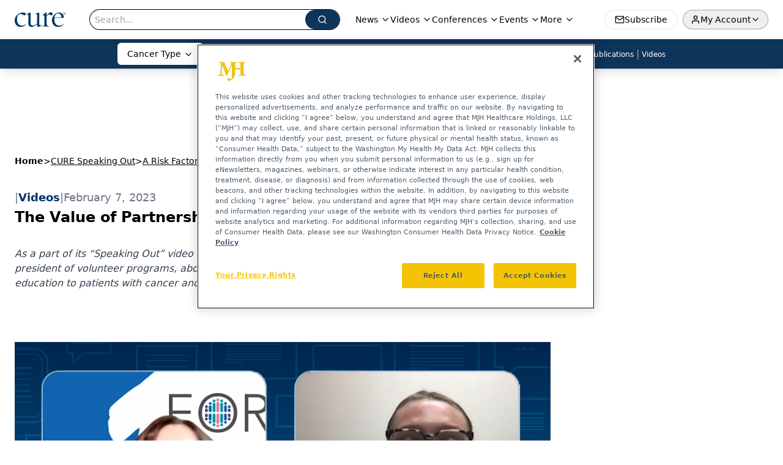

--- FILE ---
content_type: text/html; charset=utf-8
request_url: https://www.curetoday.com/view/the-value-of-partnerships-for-hereditary-cancers
body_size: 35635
content:
<!DOCTYPE html><html lang="en"> <head><link rel="prefetch" href="/logo.webp"><link rel="preconnect" href="https://www.googletagmanager.com"><link rel="preconnect" href="https://cdn.segment.com"><link rel="preconnect" href="https://www.lightboxcdn.com"><link rel="preconnect" href="https://cdn.cookielaw.org"><link rel="preconnect" href="https://pub.doubleverify.com"><link rel="preconnect" href="https://www.googletagservices.com"><link rel="dns-prefetch" href="https://cdn.jsdelivr.net"><link rel="preconnect" href="https://res.lassomarketing.io"><link rel="icon" href="/favicon.svg" type="image/svg+xml"><link rel="icon" href="/favicon.ico" sizes="any"><link rel="apple-touch-icon" href="/apple-touch-icon.png"><meta charset="UTF-8"><meta name="viewport" content="width=device-width, initial-scale=1.0"><title>The Value of Partnerships for Hereditary Cancers | CURE</title><link rel="canonical" href="https://www.curetoday.com/view/the-value-of-partnerships-for-hereditary-cancers"><meta name="description" content="As a part of its “Speaking Out” video series, on behalf of FORCE, CURE® spoke with Diane Rose, their vice president of volunteer programs, about how advocacy partnerships can bring greater awareness and education to patients with cancer and their families. "><meta name="robots" content="index, follow"><meta property="og:title" content="The Value of Partnerships for Hereditary Cancers | CURE"><meta property="og:type" content="website"><meta property="og:image" content="https://cdn.sanity.io/images/0vv8moc6/curetoday/49fc331dbec58ad8ec4234971d1db4f947e512d4-938x894.png"><meta property="og:url" content="https://www.curetoday.com/view/the-value-of-partnerships-for-hereditary-cancers"><meta property="og:image:url" content="https://cdn.sanity.io/images/0vv8moc6/curetoday/49fc331dbec58ad8ec4234971d1db4f947e512d4-938x894.png"><meta property="og:image:width" content="1200"><meta property="og:image:height" content="630"><meta property="og:image:alt" content="The Value of Partnerships for Hereditary Cancers | CURE"><meta property="article:published_time" content="2026-01-24T19:19:18.487Z"><meta property="article:modified_time" content="2026-01-24T19:19:18.487Z"><meta name="twitter:site" content="@cure_today"><meta name="twitter:title" content="The Value of Partnerships for Hereditary Cancers | CURE"><meta name="twitter:image" content="https://cdn.sanity.io/images/0vv8moc6/curetoday/49fc331dbec58ad8ec4234971d1db4f947e512d4-938x894.png"><meta name="twitter:image:alt" content="The Value of Partnerships for Hereditary Cancers | CURE"><meta name="twitter:description" content="As a part of its “Speaking Out” video series, on behalf of FORCE, CURE® spoke with Diane Rose, their vice president of volunteer programs, about how advocacy partnerships can bring greater awareness and education to patients with cancer and their families. "><link rel="icon" href="/favicon.ico"><meta name="twitter:image" content="https://cdn.sanity.io/images/0vv8moc6/curetoday/49fc331dbec58ad8ec4234971d1db4f947e512d4-938x894.png"><meta name="twitter:title" content="The Value of Partnerships for Hereditary Cancers | CURE"><meta name="twitter:description" content="As a part of its “Speaking Out” video series, on behalf of FORCE, CURE® spoke with Diane Rose, their vice president of volunteer programs, about how advocacy partnerships can bring greater awareness and education to patients with cancer and their families. "><script type="application/ld+json">{"@context":"https://schema.org","@type":"VideoObject","name":"","description":"","thumbnailUrl":"","uploadDate":"2023-02-07T14:00:00Z","duration":"","embedUrl":"https://players.brightcove.net/10203567001/W49JmaTQBq_default/index.html?videoId=6319688354112"}</script><script type="application/ld+json">{"@context":"https://schema.org","@type":"NewsArticle","headline":"The Value of Partnerships for Hereditary Cancers","datePublished":"2023-02-07T14:00:00.000Z","dateModified":"2023-02-07T17:35:13.000Z","inLanguage":"en-US","image":{"@type":"ImageObject","url":"https://cdn.sanity.io/images/0vv8moc6/curetoday/49fc331dbec58ad8ec4234971d1db4f947e512d4-938x894.png","caption":"The Value of Partnerships for Hereditary Cancers","alternateName":"The Value of Partnerships for Hereditary Cancers"},"thumbnail":{"@type":"ImageObject","url":"https://cdn.sanity.io/images/0vv8moc6/curetoday/49fc331dbec58ad8ec4234971d1db4f947e512d4-938x894.png","caption":"The Value of Partnerships for Hereditary Cancers","alternateName":"The Value of Partnerships for Hereditary Cancers"},"publisher":{"@type":"Organization","name":"CURE","logo":{"@type":"ImageObject","url":"https://www.curetoday.com/logo.webp"}},"articleBody":"\nTranscription: Colleen Moretti: What kind of partnerships does FORCE participate in? How does that benefit patients?\n\nDiane Rose: FORCE is engaged in a wide variety of partnerships. With over 25 years of experience and working with so many partners over the years, we really value each collaboration and what it brings to our community.\n\nSo for example, FORCE collaborating right now with over 30 partners in a project that&apos;s supported by the Centers for Disease Control and Prevention to tackle health disparities experienced by young women with breast cancer and especially those from marginalized groups. We&apos;ve been involved in joint coalitions of other partners when advocating changes to policy that impact the health of our constituents. When one organization pushes for a change that increases access to care, it may not move the needle, but when dozens of organizations work together we can really move that needle and make an impact for all of our communities.\n\nWe also partner with researchers from study development, recruitment into the into the clinical trial or study, and then all the way through dissemination of the study results. And this ensures that our community&apos;s needs are considered when that research is being developed. FORCE trains people who are new to science to use their personal experiences with hereditary cancer to guide the research through our FRAT program — that&apos;s our force research advocate training program. And this team of volunteers along with FORCE staff and the researchers work together to accelerate research.\n\nWe also work one on one with community partners and those who are serving traditionally underserved or underrepresented communities. And our goal there is to amplify these voices, to bring their resources and the unique perspectives to our community. An example of this is our spot her awareness campaign — it&apos;s an educational initiative with industry partners, and other community partners for awareness of endometrial cancer, and it allows us to significantly increase the reach of these important campaigns beyond our constituency and reaching those marginalized groups.\n\nWe have a listing of our partnerships on our website, you know, under partners, where we highlight our partners mission and the work that they&apos;re doing. So people who come to FORCE can see the work that we&apos;re doing in collaboration with these partners but also have access to the partners where they might have something that we are not bringing\n\nMoretti: How can these partnerships further education and create better opportunities for patients?\n\nRose: For example, with our CDC effort on the educational program, XRAY we&apos;re looking behind the headlines of news articles, and help our community understand the research and science about cancer that they see on the news and in social media. So, we&apos;ve begun to train our partners on digital health literacy, which correlates directly to our spot the boast initiative where we&apos;re teaching people how to determine what they should believe when they&apos;re looking for health information online.\n\nAnother great example of even partnerships that are considered mostly funding can help is with TELETIES. It&apos;s a hair tie company and every single packet of TELETIES talks about force and sends people to our site. So there&apos;s millions of TELETIES packages out there. And this is just another way to amplify our goal to spread awareness of hereditary cancer and educate people. And I&apos;d be remiss if I didn&apos;t mention our great partnership with CURE®, who helps us educate people about hereditary cancer through our combined efforts including this interview.\n\nMoretti: How does partnering with other groups and institutions reach a broader audience and why is that important?\n\nRose: FORCE focuses on cancers caused by a hereditary mutation, while other organizations may focus on the wider cancer community. So by joining with them, we can ensure that people in their community have access to the latest information on hereditary cancer and tools that are specific to their needs. And conversely, many organizations focused on specific types of cancer may offer a very different support experience, including for those in treatment, which is something that we typically don&apos;t do. And there&apos;s many smaller organizations that work locally, at that community level, or they&apos;re focused on the marginalized communities and we can provide them with resources that they simply don&apos;t have the time or the dollars to develop, such as syndicated content of our XRAY program, FORCE brochures. And then in turn, we&apos;re able to learn from them what their community needs are. And this can lead to joint initiatives such as webinars or awareness campaigns, and it helps us as we develop content and programs to make sure that the needs of all communities are represented.\n\nMoretti: Why do groups like FORCE partner with other institutions?\n\nRose: I think the bottom line is and the statement that we&apos;d want to leave with is, no one organization can be all things to all people. And we recognize and value the unique areas of focus and expertise of all of our partners, and knowing that by partnering with them, we can increase the resources and bring more relevant resources to all of our constituents.\n\n\nThis transcription has been edited for clarity.\n","description":"As a part of its “Speaking Out” video series, on behalf of FORCE, CURE® spoke with Diane Rose, their vice president of volunteer programs, about how advocacy partnerships can bring greater awareness and education to patients with cancer and their families. "}</script><script type="application/ld+json">{"@context":"https://schema.org","@type":"Organization","contactPoint":{"@type":"ContactPoint","availableLanguage":["English"]},"name":"CURE - Oncology &amp; Cancer News for Patients &amp; Caregivers","alternateName":"CURE Today","description":"CURE connects oncology patients, survivors, and caregivers with expert guidance, cancer updates, treatment education, and clinical trial access.","email":"MJHINFO@MJHLIFESCIENCES.com","telephone":"609-716-7777","sameAs":["https://twitter.com/cure_today","https://www.facebook.com/curemagazine","https://www.youtube.com/user/curetoday","https://www.instagram.com/curetoday/","/rss.xml"],"address":{"@type":"PostalAddress","streetAddress":"259 Prospect Plains Rd, Bldg H","addressLocality":"Monroe","addressRegion":"New Jersey","postalCode":"08831","addressCountry":"United States of America"},"foundingDate":"2001-09-23","founder":{"@type":"Person","name":"MJH Life Sciences"},"employees":[{"@type":"Person","name":"Kristie L. Kahl"},{"@type":"Person","name":"Alex Biese"},{"@type":"Person","name":"Ryan Scott"}]}</script><script async src="https://cdn.jsdelivr.net/npm/@segment/analytics-consent-wrapper-onetrust@latest/dist/umd/analytics-onetrust.umd.js"></script>
 <script>
  window.dataLayer = window.dataLayer || [];
  function gtag(){dataLayer.push(arguments);}
  gtag('set' , 'developer_id.dYWJhMj', true);
  gtag('consent', 'default', {
      ad_storage: 'denied',
      analytics_storage: 'denied',
      functionality_storage: 'denied',
      personalization_storage: 'denied',
      security_storage: 'granted',
      ad_user_data: 'denied',
      ad_personalization: 'denied',
      region: [
        'AT',
        'BE',
        'BG',
        'HR',
        'CY',
        'CZ',
        'DK',
        'EE',
        'FI',
        'FR',
        'DE',
        'EL',
        'HU',
        'IE',
        'IT',
        'LV',
        'LT',
        'LU',
        'MT',
        'NL',
        'PL',
        'PT',
        'RO',
        'SK',
        'SI',
        'ES',
        'SE',
        'GB',
        'US-CA',
      ],
    });
    gtag('consent', 'default', {
      ad_storage: 'granted',
      analytics_storage: 'granted',
      functionality_storage: 'granted',
      personalization_storage: 'granted',
      security_storage: 'granted',
      ad_user_data: 'granted',
      ad_personalization: 'granted',
    });
    </script>
    <script src="https://cdn.cookielaw.org/scripttemplates/otSDKStub.js" type="text/javascript" charset="UTF-8" data-domain-script="0196a060-ef92-7fa5-a846-7c892da51ef8"></script>
    <script type="text/javascript">function OptanonWrapper() {}</script>
    <script async type="text/plain" class="optanon-category-C0001" src="https://www.lightboxcdn.com/static/lightbox_mjh.js"></script>
  <script async type="text/plain" class="optanon-category-C0004" src="https://res.lassomarketing.io/scripts/lasso-imp-id-min.js"></script> 
   <script async type="text/javascript">
      !function(){var analytics=window.analytics=window.analytics||[];if(!analytics.initialize)if(analytics.invoked)window.console&&console.error&&console.error("Segment snippet included twice.");else{analytics.invoked=!0;analytics.methods=["trackSubmit","trackClick","trackLink","trackForm","pageview","identify","reset","group","track","ready","alias","debug","page","once","off","on","addSourceMiddleware","addIntegrationMiddleware","setAnonymousId","addDestinationMiddleware"];analytics.factory=function(e){return function(){var t=Array.prototype.slice.call(arguments);t.unshift(e);analytics.push(t);return analytics}};for(var e=0;e<analytics.methods.length;e++){var key=analytics.methods[e];analytics[key]=analytics.factory(key)}analytics.load=function(key,e){var t=document.createElement("script");t.type="text/javascript";t.async=!0;t.src="https://cdn.segment.com/analytics.js/v1/" + key + "/analytics.min.js";var n=document.getElementsByTagName("script")[0];n.parentNode.insertBefore(t,n);analytics._loadOptions=e};analytics.SNIPPET_VERSION="4.13.1";
      //check lasso , if lassoImpID doesnt exist try again in 1.25 seconds
      function checkLasso() {
        if (typeof lassoImpID !== 'undefined') {
          window.LassoImpressionID = lassoImpID();
          withOneTrust(analytics).load('BBbKMoOjmhsxPnbd2nO6osz3zq67DzuN');
          analytics.page({
            'LassoImpressionID': window.LassoImpressionID
          });
        } else {
          setTimeout(checkLasso, 1000);
        }
      }
          checkLasso();
            }}();
    </script><script class="optanon-category-C0001" type="text/plain" async src="https://one.curetoday.com/tagmanager/scripts/one.js"></script><script async type="text/javascript" src="https://one.curetoday.com/tagmanager/scripts/one.js"></script><script type="text/javascript" src="https://www.googletagservices.com/tag/js/gpt.js"></script><script async src="https://pub.doubleverify.com/dvtag/20083417/DV1815449/pub.js"></script><script type="text/javascript">
            window.onDvtagReady = function (callback, timeout = 750) { 
            window.dvtag = window.dvtag || {} 
            dvtag.cmd = dvtag.cmd || [] 
            const opt = { callback, timeout, timestamp: new Date().getTime() } 
            dvtag.cmd.push(function () { dvtag.queueAdRequest(opt) }) 
            setTimeout(function () { 
            const cb = opt.callback 
            opt.callback = null 
            if (cb) cb() 
            }, timeout) 
            } 
     </script><script>(function(){const gtmID = "M4WZ5QW";

        (function (w, d, s, l, i) {
          w[l] = w[l] || [];
          w[l].push({ 'gtm.start': new Date().getTime(), event: 'gtm.js' });
          var f = d.getElementsByTagName(s)[0],
            j = d.createElement(s),
            dl = l != 'dataLayer' ? '&l=' + l : '';
          j.async = true;
          j.src = 'https://www.googletagmanager.com/gtm.js?id=' + i + dl;
          f.parentNode.insertBefore(j, f);
        })(window, document, 'script', 'dataLayer', 'GTM-' + gtmID);
      })();</script><!-- <ClientRouter  /> --><link rel="stylesheet" href="/_astro/_slug_.BAy0PzSJ.css">
<style>._blockContent_tqjon_1 p{margin-bottom:.75rem;line-height:1.7;font-size:.875rem;overflow-wrap:break-word}._blockContent_tqjon_1 li{font-size:.875rem;line-height:1.7}._blockContent_tqjon_1 a{color:#00f;text-decoration:underline}._blockContent_tqjon_1 .brightcove-fluid{position:relative;padding-bottom:56.25%;height:0;width:100%;margin-bottom:1rem}._blockContent_tqjon_1 .youtube-fluid iframe{height:500px}._blockContent_tqjon_1 .brightcove-fluid .video-js{height:100%;width:100%;position:absolute;inset:0}._blockContent_tqjon_1 blockquote{margin:0 10% 1rem;font-style:italic;text-align:center;font-size:x-large;padding:3rem 0;position:relative;background-image:url("data:image/svg+xml;utf8,<svg xmlns='http://www.w3.org/2000/svg' xmlns:xlink='http://www.w3.org/1999/xlink' viewBox='0 0 400 300'><polygon opacity='0.15' fill='currentColor' points='184,40 108,150 166,150 166,300 0,300 16,139 103,40'/><polygon opacity='0.15' fill='currentColor' points='216,260 292,150 234,150 234,0 400,0 384,161 297,260'/></svg>");background-repeat:no-repeat;background-position:top left;background-size:50px 50px}@media (max-width: 766px){._blockContent_tqjon_1 h6{overflow-wrap:break-word}._blockContent_tqjon_1 .multi-media-container div{flex-wrap:wrap}._blockContent_tqjon_1 .multi-media-container div .mobile-styling{width:100%}._blockContent_tqjon_1 .youtube-fluid iframe{height:360px}}@media (min-width: 768px){._blockContent_tqjon_1 .multi-media-image-container .multi-media-image[images-count="4"]{height:100px}._blockContent_tqjon_1 .multi-media-image-container .multi-media-image[images-count="3"]{height:130px}._blockContent_tqjon_1 .multi-media-image-container .multi-media-image[images-count="2"]{height:200px}}@media (min-width: 992px){._blockContent_tqjon_1 .multi-media-image-container .multi-media-image[images-count="4"]{height:150px}._blockContent_tqjon_1 .multi-media-image-container .multi-media-image[images-count="3"]{height:200px}._blockContent_tqjon_1 .multi-media-image-container .multi-media-image[images-count="2"]{height:300px}}:root{--primary-color: 210 74.8% 20.2%;--primary-color-dark: 210 74.8% 10.2%;--secondary-color: 205 75.3% 84.1%;--header-primary-color: 0 0% 100%;--header-primary-foreground: 0 0% 0%;--header-secondary-color: 210 74.8% 20.2%;--header-secondary-foreground: 0 0% 100%;--header-specialty-color: 0 0% 100%;--header-specialty-foreground: 0 0% 0%;--header-link-color: 0 0% 100%;--header-link-foreground: 0 0% 0%;--footer-primary-color: 210 74.8% 20.2%;--footer-primary-foreground: 0 0% 100%;--footer-secondary-color: 210, 73%, 84%;--footer-secondary-foreground: 210 74.8% 20.2%;--accent-color: 45 100% 50%;--warning-color: 6 80% 57%;--success-color: 126 43% 50%;--border-color: 220 13% 91%;--background-color: 0 0% 100%;--text-default-color: 0, 0%, 40%;--text-light-color: 0, 0%, 55%;--text-dark-color: 0 0% 7%;--link-color: 220 77% 67%;--link-hover-color: 220 77% 35%}
</style>
<link rel="stylesheet" href="/_astro/index.QrSEjv7a.css">
<style>.embla{overflow:hidden;height:100%;width:100%}.embla__container{display:flex;flex-direction:column;height:90%;padding:0 0 2%}.vjs-text-track-cue{font-size:1.5rem!important}.embla__slide{flex:0 0 100%;min-width:0;height:100%;display:flex;align-items:center;justify-content:center;margin:0 0 calc(15% / 9);opacity:.3;transform:scale(.95);transition:opacity .3s ease,transform .3s ease}.embla__slide.is-snapped{opacity:1;transform:scale(1);z-index:2}.embla__slide.is-in-view:not(.is-snapped){opacity:.6;transform:scale(.97)}.embla__slide:not(.is-snapped) .shorts-video-container:after{content:"";position:absolute;inset:0;background:linear-gradient(to bottom,#0000001a,#0000004d,#0000001a);pointer-events:none;z-index:1}.embla.is-wheel-scrolling{cursor:grabbing}.embla.is-wheel-scrolling .embla__slide{pointer-events:none}.shorts-item{height:100%;position:relative;display:flex;flex-direction:column;align-items:center;justify-content:center;padding:0}.shorts-video-container{position:relative;width:100%;height:100%;max-height:min(90vh,calc(100vw * 16 / 9));margin:0 auto;border-radius:12px}@supports (aspect-ratio: 9 / 16){.shorts-video-container{aspect-ratio:9 / 16;width:auto;height:100%}}@supports not (aspect-ratio: 9 / 16){.shorts-video-container{width:56.25vh;height:100%}}.shorts-video-wrapper{position:relative;width:100%;height:100%}.bg-shorts-container .video-js{width:100%!important;height:100%!important;-o-object-fit:cover;object-fit:cover;position:absolute;top:0;left:0}.bg-shorts-container .video-js video{width:100%!important;height:100%!important;-o-object-fit:cover;object-fit:cover;position:absolute;top:0;left:0}.bg-shorts-container{width:100%;height:100%;position:relative}@media (max-width: 768px){.shorts-video-container{max-width:90vw}@supports (aspect-ratio: 9 / 16){.shorts-video-container{height:100%;max-height:75vh}}}.shorts-navigation-btn{transition:all .2s ease-in-out}.shorts-navigation-btn:hover{transform:scale(1.1);background-color:#ffffff4d}.shorts-navigation-btn:active{transform:scale(.95)}@keyframes pulse{0%,to{opacity:1}50%{opacity:.5}}.loading-pulse{animation:pulse 2s cubic-bezier(.4,0,.6,1) infinite}.shorts-overlay{background:linear-gradient(to top,rgba(0,0,0,.8) 0%,rgba(0,0,0,.4) 50%,transparent 100%)}.shorts-navigation,.shorts-navigation button{z-index:9999!important;pointer-events:auto}@media (max-width: 768px){.shorts-navigation{right:8px}.shorts-navigation button{width:32px;height:32px}}
</style>
<link rel="stylesheet" href="/_astro/index.BBKiLYLg.css"><script type="module" src="/_astro/page.V2R8AmkL.js"></script></head> <body> <style>astro-island,astro-slot,astro-static-slot{display:contents}</style><script>(()=>{var e=async t=>{await(await t())()};(self.Astro||(self.Astro={})).load=e;window.dispatchEvent(new Event("astro:load"));})();</script><script>(()=>{var A=Object.defineProperty;var g=(i,o,a)=>o in i?A(i,o,{enumerable:!0,configurable:!0,writable:!0,value:a}):i[o]=a;var d=(i,o,a)=>g(i,typeof o!="symbol"?o+"":o,a);{let i={0:t=>m(t),1:t=>a(t),2:t=>new RegExp(t),3:t=>new Date(t),4:t=>new Map(a(t)),5:t=>new Set(a(t)),6:t=>BigInt(t),7:t=>new URL(t),8:t=>new Uint8Array(t),9:t=>new Uint16Array(t),10:t=>new Uint32Array(t),11:t=>1/0*t},o=t=>{let[l,e]=t;return l in i?i[l](e):void 0},a=t=>t.map(o),m=t=>typeof t!="object"||t===null?t:Object.fromEntries(Object.entries(t).map(([l,e])=>[l,o(e)]));class y extends HTMLElement{constructor(){super(...arguments);d(this,"Component");d(this,"hydrator");d(this,"hydrate",async()=>{var b;if(!this.hydrator||!this.isConnected)return;let e=(b=this.parentElement)==null?void 0:b.closest("astro-island[ssr]");if(e){e.addEventListener("astro:hydrate",this.hydrate,{once:!0});return}let c=this.querySelectorAll("astro-slot"),n={},h=this.querySelectorAll("template[data-astro-template]");for(let r of h){let s=r.closest(this.tagName);s!=null&&s.isSameNode(this)&&(n[r.getAttribute("data-astro-template")||"default"]=r.innerHTML,r.remove())}for(let r of c){let s=r.closest(this.tagName);s!=null&&s.isSameNode(this)&&(n[r.getAttribute("name")||"default"]=r.innerHTML)}let p;try{p=this.hasAttribute("props")?m(JSON.parse(this.getAttribute("props"))):{}}catch(r){let s=this.getAttribute("component-url")||"<unknown>",v=this.getAttribute("component-export");throw v&&(s+=` (export ${v})`),console.error(`[hydrate] Error parsing props for component ${s}`,this.getAttribute("props"),r),r}let u;await this.hydrator(this)(this.Component,p,n,{client:this.getAttribute("client")}),this.removeAttribute("ssr"),this.dispatchEvent(new CustomEvent("astro:hydrate"))});d(this,"unmount",()=>{this.isConnected||this.dispatchEvent(new CustomEvent("astro:unmount"))})}disconnectedCallback(){document.removeEventListener("astro:after-swap",this.unmount),document.addEventListener("astro:after-swap",this.unmount,{once:!0})}connectedCallback(){if(!this.hasAttribute("await-children")||document.readyState==="interactive"||document.readyState==="complete")this.childrenConnectedCallback();else{let e=()=>{document.removeEventListener("DOMContentLoaded",e),c.disconnect(),this.childrenConnectedCallback()},c=new MutationObserver(()=>{var n;((n=this.lastChild)==null?void 0:n.nodeType)===Node.COMMENT_NODE&&this.lastChild.nodeValue==="astro:end"&&(this.lastChild.remove(),e())});c.observe(this,{childList:!0}),document.addEventListener("DOMContentLoaded",e)}}async childrenConnectedCallback(){let e=this.getAttribute("before-hydration-url");e&&await import(e),this.start()}async start(){let e=JSON.parse(this.getAttribute("opts")),c=this.getAttribute("client");if(Astro[c]===void 0){window.addEventListener(`astro:${c}`,()=>this.start(),{once:!0});return}try{await Astro[c](async()=>{let n=this.getAttribute("renderer-url"),[h,{default:p}]=await Promise.all([import(this.getAttribute("component-url")),n?import(n):()=>()=>{}]),u=this.getAttribute("component-export")||"default";if(!u.includes("."))this.Component=h[u];else{this.Component=h;for(let f of u.split("."))this.Component=this.Component[f]}return this.hydrator=p,this.hydrate},e,this)}catch(n){console.error(`[astro-island] Error hydrating ${this.getAttribute("component-url")}`,n)}}attributeChangedCallback(){this.hydrate()}}d(y,"observedAttributes",["props"]),customElements.get("astro-island")||customElements.define("astro-island",y)}})();</script><astro-island uid="Z240suH" prefix="r10" component-url="/_astro/atoms.SAMesm8K.js" component-export="SanityClient" renderer-url="/_astro/client.4AZqD4Tw.js" props="{&quot;config&quot;:[0,{&quot;dataset&quot;:[0,&quot;curetoday&quot;],&quot;projectId&quot;:[0,&quot;0vv8moc6&quot;],&quot;useCdn&quot;:[0,true],&quot;token&quot;:[0,&quot;skIjFEmlzBmyZpjK8Zc1FQwpwi0Bv3wVI0WhSPJfe5wEiXkmkb3Rq7h5T1WLyvXaJAhM7sOBa2vXBRGxShTPYsvCpTSYuIFBEZnhapLqKMkXyRyxCYjZQYbPv4Zbdn7UMjfKcTbCwat1s1GKaDhqbiwIffPYLGtrK4hT6V3Xq32NfzOzScjn&quot;]}]}" ssr client="load" opts="{&quot;name&quot;:&quot;SanityClient&quot;,&quot;value&quot;:true}"></astro-island> <astro-island uid="ZeuEJ" prefix="r11" component-url="/_astro/react.hrQvyCJB.js" component-export="AuthInit" renderer-url="/_astro/client.4AZqD4Tw.js" props="{&quot;config&quot;:[0,{&quot;region&quot;:[0,&quot;us-east-1&quot;],&quot;userPoolId&quot;:[0,&quot;us-east-1_qvUR8zszr&quot;],&quot;userPoolClientId&quot;:[0,&quot;72sqb1hdl874l7itgfjdcgd93r&quot;],&quot;oauthDomain&quot;:[0,&quot;auth.mjhlifesciences.com&quot;],&quot;redirectSignIn&quot;:[1,[[0,&quot;https://www.curetoday.com/auth/callback&quot;]]],&quot;redirectSignOut&quot;:[1,[[0,&quot;https://www.curetoday.com&quot;]]]}]}" ssr client="load" opts="{&quot;name&quot;:&quot;AuthInit&quot;,&quot;value&quot;:true}"></astro-island> <!-- <VisualEditing enabled={visualEditingEnabled} zIndex={1000} /> --> <script>(()=>{var e=async t=>{await(await t())()};(self.Astro||(self.Astro={})).only=e;window.dispatchEvent(new Event("astro:only"));})();</script><astro-island uid="Z1TXqaA" component-url="/_astro/index.qum6FzgI.js" component-export="default" renderer-url="/_astro/client.4AZqD4Tw.js" props="{&quot;settings&quot;:[0,{&quot;siteConfig&quot;:[0,{&quot;sanityClientConfig&quot;:[0,{&quot;dataset&quot;:[0,&quot;curetoday&quot;],&quot;projectId&quot;:[0,&quot;0vv8moc6&quot;],&quot;useCdn&quot;:[0,true],&quot;token&quot;:[0,&quot;skIjFEmlzBmyZpjK8Zc1FQwpwi0Bv3wVI0WhSPJfe5wEiXkmkb3Rq7h5T1WLyvXaJAhM7sOBa2vXBRGxShTPYsvCpTSYuIFBEZnhapLqKMkXyRyxCYjZQYbPv4Zbdn7UMjfKcTbCwat1s1GKaDhqbiwIffPYLGtrK4hT6V3Xq32NfzOzScjn&quot;]}],&quot;gtmID&quot;:[0,&quot;M4WZ5QW&quot;],&quot;onejs&quot;:[0,&quot;https://one.curetoday.com/tagmanager/scripts/one.js&quot;],&quot;title&quot;:[0,&quot;CURE&quot;],&quot;liveDomain&quot;:[0,&quot;www.curetoday.com&quot;],&quot;logo&quot;:[0,&quot;/logo.webp&quot;],&quot;white_logo&quot;:[0,&quot;/logo_white.webp&quot;],&quot;megaMenuTaxName&quot;:[0,&quot;tumor&quot;],&quot;customSpecialtyText&quot;:[0,&quot;Cancer Type&quot;],&quot;twitter&quot;:[0,&quot;@cure_today&quot;],&quot;sharingImageUrl&quot;:[0,&quot;https://www.curetoday.com/logo.webp&quot;],&quot;oneTrustId&quot;:[0,&quot;0196a060-ef92-7fa5-a846-7c892da51ef8&quot;],&quot;subscribe&quot;:[0,{&quot;href&quot;:[0,&quot;/newsletter&quot;],&quot;text&quot;:[0,&quot;Stay up to date on cancer updates, research and education&quot;]}],&quot;subFooterLinks&quot;:[1,[]]}],&quot;styleConfig&quot;:[0,{&quot;navigation&quot;:[0,5],&quot;footer&quot;:[0,1],&quot;featureDeck&quot;:[0,1],&quot;featureSlider&quot;:[0,1]}],&quot;adConfig&quot;:[0,{&quot;networkID&quot;:[0,&quot;4688&quot;],&quot;adUnit&quot;:[0,&quot;curetoday.com&quot;]}],&quot;pageConfig&quot;:[0,{&quot;publicationName&quot;:[0,&quot;Curetoday&quot;],&quot;publicationUrl&quot;:[0,&quot;publications&quot;],&quot;authorUrl&quot;:[0,&quot;authors&quot;]}],&quot;sanityConfig&quot;:[0,{&quot;taxonomy&quot;:[0,{&quot;news&quot;:[0,&quot;f91f19b1-9fbd-4864-a0b4-ee25366dd211&quot;],&quot;conference&quot;:[0,&quot;fead2609-9bb8-4724-a090-1c38683f28ce&quot;],&quot;clinical&quot;:[0,&quot;048f22a1-d9f0-4918-b8ae-57614611eef6&quot;],&quot;blog&quot;:[0,&quot;54b3c8ff-0c14-4e1b-87be-d2505ee329ae&quot;],&quot;story&quot;:[0,&quot;4955e902-dc1b-4077-b287-4e10eef0acd3&quot;]}],&quot;docGroup&quot;:[0,{&quot;conference&quot;:[0,&quot;746984b0-aacc-4c3c-bb96-160b21523ac0&quot;]}],&quot;contentCategory&quot;:[0,{&quot;podcasts&quot;:[0,&quot;5a41f6af-bbd3-4f71-854a-6ca5bf4ef47a&quot;],&quot;videos&quot;:[0,&quot;3871733e-d762-472d-b86d-26e3124ac5aa&quot;],&quot;articles&quot;:[0,&quot;a3c85ae2-5591-4d9d-98f9-573ec5dc6315&quot;]}]}],&quot;gateEnabled&quot;:[0,&quot;modal&quot;],&quot;sMaxAge&quot;:[0,300],&quot;staleWhileRevalidate&quot;:[0,329],&quot;allowedDomains&quot;:[1,[[0,&quot;ce.dvm360.com&quot;],[0,&quot;www.pharmacytimes.org&quot;],[0,&quot;www.gotoper.com&quot;]]]}],&quot;targeting&quot;:[0,{&quot;content_placement&quot;:[1,[]],&quot;document_url&quot;:[1,[[0,&quot;the-value-of-partnerships-for-hereditary-cancers&quot;]]],&quot;document_group&quot;:[1,[[0,&quot;a-risk-factor-not-a-certainty-understanding-the-aspects-of-hereditary-breast-cancer&quot;]]],&quot;content_group&quot;:[1,[]],&quot;rootDocumentGroup&quot;:[1,[[0,&quot;speaking-out&quot;]]],&quot;issue_url&quot;:[1,[]],&quot;publication_url&quot;:[1,[]],&quot;tags&quot;:[1,[]],&quot;hostname&quot;:[0,&quot;www.curetoday.com&quot;],&quot;adLayer&quot;:[0,{&quot;adSlotSelection&quot;:[1,[]]}]}],&quot;gateData&quot;:[0,{}]}" ssr client="only" opts="{&quot;name&quot;:&quot;ADWelcome&quot;,&quot;value&quot;:true}"></astro-island> <astro-island uid="WPomC" prefix="r58" component-url="/_astro/ADFloatingFooter.BD49CBHT.js" component-export="default" renderer-url="/_astro/client.4AZqD4Tw.js" props="{&quot;networkID&quot;:[0,&quot;4688&quot;],&quot;adUnit&quot;:[0,&quot;curetoday.com&quot;],&quot;targeting&quot;:[0,{&quot;content_placement&quot;:[1,[]],&quot;document_url&quot;:[1,[[0,&quot;the-value-of-partnerships-for-hereditary-cancers&quot;]]],&quot;document_group&quot;:[1,[[0,&quot;a-risk-factor-not-a-certainty-understanding-the-aspects-of-hereditary-breast-cancer&quot;]]],&quot;content_group&quot;:[1,[]],&quot;rootDocumentGroup&quot;:[1,[[0,&quot;speaking-out&quot;]]],&quot;issue_url&quot;:[1,[]],&quot;publication_url&quot;:[1,[]],&quot;tags&quot;:[1,[]],&quot;hostname&quot;:[0,&quot;www.curetoday.com&quot;],&quot;adLayer&quot;:[0,{&quot;adSlotSelection&quot;:[1,[]]}]}]}" ssr client="load" opts="{&quot;name&quot;:&quot;ADFloatingFooter&quot;,&quot;value&quot;:true}"></astro-island>      <astro-island uid="Z4l95m" prefix="r59" component-url="/_astro/ui.DHV48IMq.js" component-export="N5" renderer-url="/_astro/client.4AZqD4Tw.js" props="{&quot;data&quot;:[0,{&quot;logoImage&quot;:[0,&quot;/logo.webp&quot;],&quot;mainLinks&quot;:[1,[[0,{&quot;_createdAt&quot;:[0,&quot;2020-07-24T20:17:51Z&quot;],&quot;_id&quot;:[0,&quot;83b93418-a84a-49df-925f-1abb951956c9&quot;],&quot;_rev&quot;:[0,&quot;B0TtfBP1sd01DKMeNAZIIQ&quot;],&quot;_type&quot;:[0,&quot;mainNavigation&quot;],&quot;_updatedAt&quot;:[0,&quot;2020-07-24T20:17:51Z&quot;],&quot;is_active&quot;:[0,true],&quot;name&quot;:[0,&quot;News&quot;],&quot;navParent&quot;:[0,null],&quot;sortOrder&quot;:[0,1],&quot;subQuery&quot;:[1,[[0,{&quot;_createdAt&quot;:[0,&quot;2022-05-02T17:28:10Z&quot;],&quot;_id&quot;:[0,&quot;510cd9cd-24aa-48cc-aad9-ec5758fa97e6&quot;],&quot;_rev&quot;:[0,&quot;CiHGE2syqNjdEubBxrJamb&quot;],&quot;_type&quot;:[0,&quot;mainNavigation&quot;],&quot;_updatedAt&quot;:[0,&quot;2022-05-16T16:25:33Z&quot;],&quot;children&quot;:[1,[]],&quot;is_active&quot;:[0,true],&quot;name&quot;:[0,&quot;Cancer Horizons&quot;],&quot;navParent&quot;:[0,{&quot;_ref&quot;:[0,&quot;83b93418-a84a-49df-925f-1abb951956c9&quot;],&quot;_type&quot;:[0,&quot;reference&quot;]}],&quot;sortOrder&quot;:[0,1],&quot;url&quot;:[0,&quot;/cancer-horizons&quot;]}],[0,{&quot;_createdAt&quot;:[0,&quot;2020-07-24T20:18:07Z&quot;],&quot;_id&quot;:[0,&quot;8f26b809-b433-4b6b-be63-510fd30afb89&quot;],&quot;_rev&quot;:[0,&quot;05fXEYAQ1sYANlWRaDxh33&quot;],&quot;_type&quot;:[0,&quot;mainNavigation&quot;],&quot;_updatedAt&quot;:[0,&quot;2020-07-24T20:18:07Z&quot;],&quot;children&quot;:[1,[]],&quot;is_active&quot;:[0,true],&quot;name&quot;:[0,&quot;All News&quot;],&quot;navParent&quot;:[0,{&quot;_ref&quot;:[0,&quot;83b93418-a84a-49df-925f-1abb951956c9&quot;],&quot;_type&quot;:[0,&quot;reference&quot;]}],&quot;url&quot;:[0,&quot;/news&quot;]}],[0,{&quot;_createdAt&quot;:[0,&quot;2020-09-10T13:14:29Z&quot;],&quot;_id&quot;:[0,&quot;7796f41d-0a6d-4920-a4be-f2ec6b1b08ce&quot;],&quot;_rev&quot;:[0,&quot;NAeMDru9tALhATnrxH9gid&quot;],&quot;_type&quot;:[0,&quot;mainNavigation&quot;],&quot;_updatedAt&quot;:[0,&quot;2020-09-10T13:14:33Z&quot;],&quot;children&quot;:[1,[]],&quot;is_active&quot;:[0,true],&quot;name&quot;:[0,&quot;Blogs&quot;],&quot;navParent&quot;:[0,{&quot;_ref&quot;:[0,&quot;83b93418-a84a-49df-925f-1abb951956c9&quot;],&quot;_type&quot;:[0,&quot;reference&quot;]}],&quot;url&quot;:[0,&quot;/news/blogs&quot;]}],[0,{&quot;_createdAt&quot;:[0,&quot;2020-07-24T20:18:11Z&quot;],&quot;_id&quot;:[0,&quot;bdf4f000-ec29-42d1-82fb-103c0f2de4a1&quot;],&quot;_rev&quot;:[0,&quot;3ykpkuRPw6us2HkMXr4MTN&quot;],&quot;_type&quot;:[0,&quot;mainNavigation&quot;],&quot;_updatedAt&quot;:[0,&quot;2020-07-24T20:18:22Z&quot;],&quot;children&quot;:[1,[]],&quot;is_active&quot;:[0,true],&quot;name&quot;:[0,&quot;Caregiving&quot;],&quot;navParent&quot;:[0,{&quot;_ref&quot;:[0,&quot;83b93418-a84a-49df-925f-1abb951956c9&quot;],&quot;_type&quot;:[0,&quot;reference&quot;]}],&quot;url&quot;:[0,&quot;/news/caregiving&quot;]}],[0,{&quot;_createdAt&quot;:[0,&quot;2020-07-24T20:18:30Z&quot;],&quot;_id&quot;:[0,&quot;4a700b49-07fc-41c8-86b5-1dfa6025605e&quot;],&quot;_rev&quot;:[0,&quot;s1AWpZqq7eamJttD9kJh37&quot;],&quot;_type&quot;:[0,&quot;mainNavigation&quot;],&quot;_updatedAt&quot;:[0,&quot;2020-07-24T20:18:45Z&quot;],&quot;children&quot;:[1,[]],&quot;is_active&quot;:[0,true],&quot;name&quot;:[0,&quot;Diet and Exercise&quot;],&quot;navParent&quot;:[0,{&quot;_ref&quot;:[0,&quot;83b93418-a84a-49df-925f-1abb951956c9&quot;],&quot;_type&quot;:[0,&quot;reference&quot;]}],&quot;url&quot;:[0,&quot;/news/diet-and-exercise&quot;]}],[0,{&quot;_createdAt&quot;:[0,&quot;2020-07-24T20:18:47Z&quot;],&quot;_id&quot;:[0,&quot;55e63c41-497f-4a02-a740-16abb0ffbd83&quot;],&quot;_rev&quot;:[0,&quot;3ykpkuRPw6us2HkMXr4NjH&quot;],&quot;_type&quot;:[0,&quot;mainNavigation&quot;],&quot;_updatedAt&quot;:[0,&quot;2020-07-24T20:18:56Z&quot;],&quot;children&quot;:[1,[]],&quot;is_active&quot;:[0,true],&quot;name&quot;:[0,&quot;Financial&quot;],&quot;navParent&quot;:[0,{&quot;_ref&quot;:[0,&quot;83b93418-a84a-49df-925f-1abb951956c9&quot;],&quot;_type&quot;:[0,&quot;reference&quot;]}],&quot;url&quot;:[0,&quot;/news/financial&quot;]}],[0,{&quot;_createdAt&quot;:[0,&quot;2020-07-24T20:19:03Z&quot;],&quot;_id&quot;:[0,&quot;d2ba3a89-2ac7-45ef-aa83-f1a52774bf72&quot;],&quot;_rev&quot;:[0,&quot;3ykpkuRPw6us2HkMXr4O1p&quot;],&quot;_type&quot;:[0,&quot;mainNavigation&quot;],&quot;_updatedAt&quot;:[0,&quot;2020-07-24T20:19:09Z&quot;],&quot;children&quot;:[1,[]],&quot;is_active&quot;:[0,true],&quot;name&quot;:[0,&quot;Psychosocial&quot;],&quot;navParent&quot;:[0,{&quot;_ref&quot;:[0,&quot;83b93418-a84a-49df-925f-1abb951956c9&quot;],&quot;_type&quot;:[0,&quot;reference&quot;]}],&quot;url&quot;:[0,&quot;/news/psychosocial&quot;]}],[0,{&quot;_createdAt&quot;:[0,&quot;2020-07-24T20:19:14Z&quot;],&quot;_id&quot;:[0,&quot;f4994c4f-f9e4-4af0-8b0a-931e275274d1&quot;],&quot;_rev&quot;:[0,&quot;B0TtfBP1sd01DKMeNAZJqm&quot;],&quot;_type&quot;:[0,&quot;mainNavigation&quot;],&quot;_updatedAt&quot;:[0,&quot;2020-07-24T20:19:19Z&quot;],&quot;children&quot;:[1,[]],&quot;is_active&quot;:[0,true],&quot;name&quot;:[0,&quot;Recipes&quot;],&quot;navParent&quot;:[0,{&quot;_ref&quot;:[0,&quot;83b93418-a84a-49df-925f-1abb951956c9&quot;],&quot;_type&quot;:[0,&quot;reference&quot;]}],&quot;url&quot;:[0,&quot;/news/recipes&quot;]}],[0,{&quot;_createdAt&quot;:[0,&quot;2020-07-24T20:19:24Z&quot;],&quot;_id&quot;:[0,&quot;5b827e51-3ef0-4ff6-bdb8-13a38101affc&quot;],&quot;_rev&quot;:[0,&quot;B0TtfBP1sd01DKMeNAZK44&quot;],&quot;_type&quot;:[0,&quot;mainNavigation&quot;],&quot;_updatedAt&quot;:[0,&quot;2020-07-24T20:19:30Z&quot;],&quot;children&quot;:[1,[]],&quot;is_active&quot;:[0,true],&quot;name&quot;:[0,&quot;Sexual Health&quot;],&quot;navParent&quot;:[0,{&quot;_ref&quot;:[0,&quot;83b93418-a84a-49df-925f-1abb951956c9&quot;],&quot;_type&quot;:[0,&quot;reference&quot;]}],&quot;url&quot;:[0,&quot;/news/sexual-health&quot;]}],[0,{&quot;_createdAt&quot;:[0,&quot;2020-07-24T20:19:40Z&quot;],&quot;_id&quot;:[0,&quot;b2eda11a-8406-496d-b922-650f6189ca07&quot;],&quot;_rev&quot;:[0,&quot;UP5DN8kgH0KgNaQFvpF4uC&quot;],&quot;_type&quot;:[0,&quot;mainNavigation&quot;],&quot;_updatedAt&quot;:[0,&quot;2020-07-24T20:19:52Z&quot;],&quot;children&quot;:[1,[]],&quot;is_active&quot;:[0,true],&quot;name&quot;:[0,&quot;Side Effect&quot;],&quot;navParent&quot;:[0,{&quot;_ref&quot;:[0,&quot;83b93418-a84a-49df-925f-1abb951956c9&quot;],&quot;_type&quot;:[0,&quot;reference&quot;]}],&quot;url&quot;:[0,&quot;/news/side-effect&quot;]}],[0,{&quot;_createdAt&quot;:[0,&quot;2020-07-24T20:20:14Z&quot;],&quot;_id&quot;:[0,&quot;43259b53-8a31-49f6-9155-828517120170&quot;],&quot;_rev&quot;:[0,&quot;i10C5s7OcDjB7SmC4YjEUq&quot;],&quot;_type&quot;:[0,&quot;mainNavigation&quot;],&quot;_updatedAt&quot;:[0,&quot;2020-07-24T20:20:22Z&quot;],&quot;children&quot;:[1,[]],&quot;is_active&quot;:[0,true],&quot;name&quot;:[0,&quot;Sponsored&quot;],&quot;navParent&quot;:[0,{&quot;_ref&quot;:[0,&quot;83b93418-a84a-49df-925f-1abb951956c9&quot;],&quot;_type&quot;:[0,&quot;reference&quot;]}],&quot;url&quot;:[0,&quot;/news/sponsored&quot;]}],[0,{&quot;_createdAt&quot;:[0,&quot;2020-07-24T20:22:56Z&quot;],&quot;_id&quot;:[0,&quot;59ea7dc2-4abc-467b-b2b1-133c036fc963&quot;],&quot;_rev&quot;:[0,&quot;05fXEYAQ1sYANlWRaDxnPz&quot;],&quot;_type&quot;:[0,&quot;mainNavigation&quot;],&quot;_updatedAt&quot;:[0,&quot;2020-07-24T20:23:05Z&quot;],&quot;children&quot;:[1,[]],&quot;is_active&quot;:[0,true],&quot;name&quot;:[0,&quot;Survivorship&quot;],&quot;navParent&quot;:[0,{&quot;_ref&quot;:[0,&quot;83b93418-a84a-49df-925f-1abb951956c9&quot;],&quot;_type&quot;:[0,&quot;reference&quot;]}],&quot;url&quot;:[0,&quot;/news/survivorship&quot;]}]]]}],[0,{&quot;_createdAt&quot;:[0,&quot;2020-07-24T20:23:27Z&quot;],&quot;_id&quot;:[0,&quot;20512795-f1b7-4715-b05f-cf430efc0872&quot;],&quot;_rev&quot;:[0,&quot;XYcAcmtx9uUuoc2rVV2lLe&quot;],&quot;_type&quot;:[0,&quot;mainNavigation&quot;],&quot;_updatedAt&quot;:[0,&quot;2020-08-03T17:44:45Z&quot;],&quot;is_active&quot;:[0,true],&quot;name&quot;:[0,&quot;Videos&quot;],&quot;navParent&quot;:[0,null],&quot;sortOrder&quot;:[0,2],&quot;subQuery&quot;:[1,[[0,{&quot;_createdAt&quot;:[0,&quot;2020-07-24T20:23:31Z&quot;],&quot;_id&quot;:[0,&quot;742a6dae-167a-4f00-b7a0-bf440eb8d3ea&quot;],&quot;_rev&quot;:[0,&quot;Nnr45qNrlMpP04fWDD6U1t&quot;],&quot;_type&quot;:[0,&quot;mainNavigation&quot;],&quot;_updatedAt&quot;:[0,&quot;2020-07-24T20:23:48Z&quot;],&quot;children&quot;:[1,[]],&quot;is_active&quot;:[0,true],&quot;name&quot;:[0,&quot;All Videos&quot;],&quot;navParent&quot;:[0,{&quot;_ref&quot;:[0,&quot;20512795-f1b7-4715-b05f-cf430efc0872&quot;],&quot;_type&quot;:[0,&quot;reference&quot;]}],&quot;url&quot;:[0,&quot;/videos&quot;]}],[0,{&quot;_createdAt&quot;:[0,&quot;2020-07-24T20:25:23Z&quot;],&quot;_id&quot;:[0,&quot;d1c6e141-1654-4e8e-88d8-ac91683de3af&quot;],&quot;_rev&quot;:[0,&quot;GQ2iWOdzjKwgYpKUFd3Zrx&quot;],&quot;_type&quot;:[0,&quot;mainNavigation&quot;],&quot;_updatedAt&quot;:[0,&quot;2020-08-05T16:47:22Z&quot;],&quot;children&quot;:[1,[]],&quot;is_active&quot;:[0,true],&quot;name&quot;:[0,&quot;CURE Connections&quot;],&quot;navParent&quot;:[0,{&quot;_ref&quot;:[0,&quot;20512795-f1b7-4715-b05f-cf430efc0872&quot;],&quot;_type&quot;:[0,&quot;reference&quot;]}],&quot;url&quot;:[0,&quot;/cure-connections&quot;]}],[0,{&quot;_createdAt&quot;:[0,&quot;2020-07-24T20:24:46Z&quot;],&quot;_id&quot;:[0,&quot;eae97d81-3af2-4548-b610-34bf7729f655&quot;],&quot;_rev&quot;:[0,&quot;WjhO6O7DJvvlvhLYsdHj2M&quot;],&quot;_type&quot;:[0,&quot;mainNavigation&quot;],&quot;_updatedAt&quot;:[0,&quot;2023-03-02T17:54:37Z&quot;],&quot;children&quot;:[1,[]],&quot;is_active&quot;:[0,true],&quot;name&quot;:[0,&quot;CURE Expert Connections®&quot;],&quot;navParent&quot;:[0,{&quot;_ref&quot;:[0,&quot;20512795-f1b7-4715-b05f-cf430efc0872&quot;],&quot;_type&quot;:[0,&quot;reference&quot;]}],&quot;url&quot;:[0,&quot;/expertconnections&quot;]}],[0,{&quot;_createdAt&quot;:[0,&quot;2020-07-24T20:24:10Z&quot;],&quot;_id&quot;:[0,&quot;fbf15da5-406e-46a4-95fe-be55718af91c&quot;],&quot;_rev&quot;:[0,&quot;Cf6Cd2nMoRdMbeTePhIhkg&quot;],&quot;_type&quot;:[0,&quot;mainNavigation&quot;],&quot;_updatedAt&quot;:[0,&quot;2020-08-05T17:41:52Z&quot;],&quot;children&quot;:[1,[]],&quot;is_active&quot;:[0,true],&quot;name&quot;:[0,&quot;CURE Speaking Out&quot;],&quot;navParent&quot;:[0,{&quot;_ref&quot;:[0,&quot;20512795-f1b7-4715-b05f-cf430efc0872&quot;],&quot;_type&quot;:[0,&quot;reference&quot;]}],&quot;url&quot;:[0,&quot;/speaking-out&quot;]}],[0,{&quot;_createdAt&quot;:[0,&quot;2020-07-24T20:25:05Z&quot;],&quot;_id&quot;:[0,&quot;e677f5e6-3219-40b3-8b95-477b0372685e&quot;],&quot;_rev&quot;:[0,&quot;0svCgtT8sOM4jZUAmi6a1B&quot;],&quot;_type&quot;:[0,&quot;mainNavigation&quot;],&quot;_updatedAt&quot;:[0,&quot;2020-08-05T17:41:54Z&quot;],&quot;children&quot;:[1,[]],&quot;is_active&quot;:[0,true],&quot;name&quot;:[0,&quot;CURE TV&quot;],&quot;navParent&quot;:[0,{&quot;_ref&quot;:[0,&quot;20512795-f1b7-4715-b05f-cf430efc0872&quot;],&quot;_type&quot;:[0,&quot;reference&quot;]}],&quot;url&quot;:[0,&quot;/cure-tv&quot;]}],[0,{&quot;_createdAt&quot;:[0,&quot;2023-06-02T18:17:44Z&quot;],&quot;_id&quot;:[0,&quot;ea811b17-b9c6-4698-89a5-0f41e23d87fc&quot;],&quot;_rev&quot;:[0,&quot;sM7LpJSfEHP3xN1B9IwWB2&quot;],&quot;_type&quot;:[0,&quot;mainNavigation&quot;],&quot;_updatedAt&quot;:[0,&quot;2023-06-02T18:17:44Z&quot;],&quot;children&quot;:[1,[]],&quot;is_active&quot;:[0,true],&quot;name&quot;:[0,&quot;Educated Patient Sound Bites&quot;],&quot;navParent&quot;:[0,{&quot;_ref&quot;:[0,&quot;20512795-f1b7-4715-b05f-cf430efc0872&quot;],&quot;_type&quot;:[0,&quot;reference&quot;]}],&quot;url&quot;:[0,&quot;/educated-patient-sound-bites&quot;]}],[0,{&quot;_createdAt&quot;:[0,&quot;2025-11-24T14:18:09Z&quot;],&quot;_id&quot;:[0,&quot;8d2784a7-a8a8-4bc8-8959-5176b7c3dac7&quot;],&quot;_rev&quot;:[0,&quot;GUa2UfCcVl2fsIlnO5lXcE&quot;],&quot;_type&quot;:[0,&quot;mainNavigation&quot;],&quot;_updatedAt&quot;:[0,&quot;2025-11-24T14:18:40Z&quot;],&quot;children&quot;:[1,[]],&quot;is_active&quot;:[0,true],&quot;name&quot;:[0,&quot;From All Angles&quot;],&quot;navParent&quot;:[0,{&quot;_ref&quot;:[0,&quot;20512795-f1b7-4715-b05f-cf430efc0872&quot;],&quot;_type&quot;:[0,&quot;reference&quot;]}],&quot;url&quot;:[0,&quot;/from-all-angles&quot;]}],[0,{&quot;_createdAt&quot;:[0,&quot;2020-08-03T20:36:34Z&quot;],&quot;_id&quot;:[0,&quot;e2ec4dcd-c6ed-46d4-ab3e-e9cf7cb4d64d&quot;],&quot;_rev&quot;:[0,&quot;gse3Qs9GFQKa7umYWs8Jhs&quot;],&quot;_type&quot;:[0,&quot;mainNavigation&quot;],&quot;_updatedAt&quot;:[0,&quot;2020-10-23T14:10:25Z&quot;],&quot;children&quot;:[1,[]],&quot;is_active&quot;:[0,true],&quot;name&quot;:[0,&quot;On Demand: Webinars&quot;],&quot;navParent&quot;:[0,{&quot;_ref&quot;:[0,&quot;20512795-f1b7-4715-b05f-cf430efc0872&quot;],&quot;_type&quot;:[0,&quot;reference&quot;]}],&quot;url&quot;:[0,&quot;/webinars-on-demand&quot;]}]]]}],[0,{&quot;_createdAt&quot;:[0,&quot;2020-07-24T20:28:42Z&quot;],&quot;_id&quot;:[0,&quot;8807ad46-a65d-45d6-b4b1-2a46dfbc018b&quot;],&quot;_rev&quot;:[0,&quot;B0TtfBP1sd01DKMeNAZTHY&quot;],&quot;_type&quot;:[0,&quot;mainNavigation&quot;],&quot;_updatedAt&quot;:[0,&quot;2020-07-24T20:28:42Z&quot;],&quot;is_active&quot;:[0,true],&quot;name&quot;:[0,&quot;Conferences&quot;],&quot;navParent&quot;:[0,null],&quot;sortOrder&quot;:[0,3],&quot;subQuery&quot;:[1,[[0,{&quot;_createdAt&quot;:[0,&quot;2020-07-24T20:29:14Z&quot;],&quot;_id&quot;:[0,&quot;53370ab1-6f8e-48cb-afcb-0ef0ae0c4859&quot;],&quot;_rev&quot;:[0,&quot;GxFjyU6xtrcZkoY8vwn0wK&quot;],&quot;_type&quot;:[0,&quot;mainNavigation&quot;],&quot;_updatedAt&quot;:[0,&quot;2020-08-13T17:13:29Z&quot;],&quot;children&quot;:[1,[]],&quot;is_active&quot;:[0,true],&quot;name&quot;:[0,&quot;Conference Coverage &quot;],&quot;navParent&quot;:[0,{&quot;_ref&quot;:[0,&quot;8807ad46-a65d-45d6-b4b1-2a46dfbc018b&quot;],&quot;_type&quot;:[0,&quot;reference&quot;]}],&quot;sortOrder&quot;:[0,1],&quot;url&quot;:[0,&quot;/latest-conference&quot;]}],[0,{&quot;_createdAt&quot;:[0,&quot;2020-07-24T20:29:16Z&quot;],&quot;_id&quot;:[0,&quot;efaf0b77-c0c3-4de7-953e-81894680e150&quot;],&quot;_rev&quot;:[0,&quot;d4ilsE5q4PRpxUPL606Y3h&quot;],&quot;_type&quot;:[0,&quot;mainNavigation&quot;],&quot;_updatedAt&quot;:[0,&quot;2020-08-13T17:13:34Z&quot;],&quot;children&quot;:[1,[]],&quot;is_active&quot;:[0,true],&quot;name&quot;:[0,&quot;Conference Listing &quot;],&quot;navParent&quot;:[0,{&quot;_ref&quot;:[0,&quot;8807ad46-a65d-45d6-b4b1-2a46dfbc018b&quot;],&quot;_type&quot;:[0,&quot;reference&quot;]}],&quot;sortOrder&quot;:[0,2],&quot;url&quot;:[0,&quot;/conference&quot;]}]]]}],[0,{&quot;_createdAt&quot;:[0,&quot;2020-07-24T20:29:45Z&quot;],&quot;_id&quot;:[0,&quot;90f2b58c-966c-4394-97e4-075571d833b0&quot;],&quot;_rev&quot;:[0,&quot;GMkFy5HWoBq06LIt2ALpmn&quot;],&quot;_type&quot;:[0,&quot;mainNavigation&quot;],&quot;_updatedAt&quot;:[0,&quot;2020-07-24T20:29:45Z&quot;],&quot;is_active&quot;:[0,true],&quot;name&quot;:[0,&quot;Events&quot;],&quot;navParent&quot;:[0,null],&quot;sortOrder&quot;:[0,4],&quot;subQuery&quot;:[1,[[0,{&quot;_createdAt&quot;:[0,&quot;2022-04-15T17:23:41Z&quot;],&quot;_id&quot;:[0,&quot;ba3bdf6e-4347-44fa-acc3-2e8dfffa8328&quot;],&quot;_rev&quot;:[0,&quot;ii6ATQSfEmwTCmGupc03zv&quot;],&quot;_type&quot;:[0,&quot;mainNavigation&quot;],&quot;_updatedAt&quot;:[0,&quot;2022-04-15T17:24:21Z&quot;],&quot;children&quot;:[1,[]],&quot;is_active&quot;:[0,true],&quot;name&quot;:[0,&quot;CURE Adventures&quot;],&quot;navParent&quot;:[0,{&quot;_ref&quot;:[0,&quot;90f2b58c-966c-4394-97e4-075571d833b0&quot;],&quot;_type&quot;:[0,&quot;reference&quot;]}],&quot;sortOrder&quot;:[0,3],&quot;url&quot;:[0,&quot;/cure-adventures&quot;]}],[0,{&quot;_createdAt&quot;:[0,&quot;2020-07-24T20:30:09Z&quot;],&quot;_id&quot;:[0,&quot;c3d3a0cb-b595-4ce2-a273-37ae38c5e9cc&quot;],&quot;_rev&quot;:[0,&quot;HIPyGBkDuIkB6jp9IST1o9&quot;],&quot;_type&quot;:[0,&quot;mainNavigation&quot;],&quot;_updatedAt&quot;:[0,&quot;2023-03-16T15:39:05Z&quot;],&quot;children&quot;:[1,[]],&quot;is_active&quot;:[0,true],&quot;name&quot;:[0,&quot;CURE Awards&quot;],&quot;navParent&quot;:[0,{&quot;_ref&quot;:[0,&quot;90f2b58c-966c-4394-97e4-075571d833b0&quot;],&quot;_type&quot;:[0,&quot;reference&quot;]}],&quot;url&quot;:[0,&quot;/cure-awards&quot;]}],[0,{&quot;_createdAt&quot;:[0,&quot;2020-07-24T20:30:03Z&quot;],&quot;_id&quot;:[0,&quot;e8db61e7-219a-4474-9316-3d1e6ad50b4f&quot;],&quot;_rev&quot;:[0,&quot;80Znsvx5FiXC5oBvpVDTJe&quot;],&quot;_type&quot;:[0,&quot;mainNavigation&quot;],&quot;_updatedAt&quot;:[0,&quot;2024-03-21T17:30:51Z&quot;],&quot;children&quot;:[1,[]],&quot;is_active&quot;:[0,true],&quot;name&quot;:[0,&quot;Educated Patient In Person Education&quot;],&quot;navParent&quot;:[0,{&quot;_ref&quot;:[0,&quot;90f2b58c-966c-4394-97e4-075571d833b0&quot;],&quot;_type&quot;:[0,&quot;reference&quot;]}],&quot;url&quot;:[0,&quot;/patient-summits&quot;]}],[0,{&quot;_createdAt&quot;:[0,&quot;2020-07-24T20:31:10Z&quot;],&quot;_id&quot;:[0,&quot;7e836eea-328c-4d16-8479-a314660584df&quot;],&quot;_rev&quot;:[0,&quot;80Znsvx5FiXC5oBvpVDWzG&quot;],&quot;_type&quot;:[0,&quot;mainNavigation&quot;],&quot;_updatedAt&quot;:[0,&quot;2024-03-21T17:31:35Z&quot;],&quot;children&quot;:[1,[]],&quot;is_active&quot;:[0,true],&quot;name&quot;:[0,&quot;Educated Patient Virtual Education&quot;],&quot;navParent&quot;:[0,{&quot;_ref&quot;:[0,&quot;90f2b58c-966c-4394-97e4-075571d833b0&quot;],&quot;_type&quot;:[0,&quot;reference&quot;]}],&quot;url&quot;:[0,&quot;/webinars&quot;]}]]]}],[0,{&quot;_createdAt&quot;:[0,&quot;2020-07-25T16:09:09Z&quot;],&quot;_id&quot;:[0,&quot;ddb80107-f5a5-45e2-b42f-778b95d2ff15&quot;],&quot;_rev&quot;:[0,&quot;kKEbnz9vfYiNAWM5yUxozS&quot;],&quot;_type&quot;:[0,&quot;mainNavigation&quot;],&quot;_updatedAt&quot;:[0,&quot;2020-07-25T16:09:09Z&quot;],&quot;is_active&quot;:[0,true],&quot;name&quot;:[0,&quot;Resources&quot;],&quot;navParent&quot;:[0,null],&quot;sortOrder&quot;:[0,5],&quot;subQuery&quot;:[1,[[0,{&quot;_createdAt&quot;:[0,&quot;2020-07-25T16:09:45Z&quot;],&quot;_id&quot;:[0,&quot;fc6e9572-6488-4cb4-8509-d828e4480fbf&quot;],&quot;_rev&quot;:[0,&quot;ukQBcja39AULun0QsVl4OF&quot;],&quot;_type&quot;:[0,&quot;mainNavigation&quot;],&quot;_updatedAt&quot;:[0,&quot;2022-02-11T14:26:37Z&quot;],&quot;children&quot;:[1,[]],&quot;is_active&quot;:[0,true],&quot;name&quot;:[0,&quot;Advocacy Groups&quot;],&quot;navParent&quot;:[0,{&quot;_ref&quot;:[0,&quot;ddb80107-f5a5-45e2-b42f-778b95d2ff15&quot;],&quot;_type&quot;:[0,&quot;reference&quot;]}],&quot;url&quot;:[0,&quot;/advocacy-groups&quot;]}],[0,{&quot;_createdAt&quot;:[0,&quot;2020-07-25T16:09:56Z&quot;],&quot;_id&quot;:[0,&quot;de661830-cbe6-48f0-8df1-62620376f02b&quot;],&quot;_rev&quot;:[0,&quot;UP5DN8kgH0KgNaQFvpXTFO&quot;],&quot;_type&quot;:[0,&quot;mainNavigation&quot;],&quot;_updatedAt&quot;:[0,&quot;2020-07-25T16:10:08Z&quot;],&quot;children&quot;:[1,[]],&quot;is_active&quot;:[0,true],&quot;name&quot;:[0,&quot;Art Gallery&quot;],&quot;navParent&quot;:[0,{&quot;_ref&quot;:[0,&quot;ddb80107-f5a5-45e2-b42f-778b95d2ff15&quot;],&quot;_type&quot;:[0,&quot;reference&quot;]}],&quot;url&quot;:[0,&quot;/art-gallery&quot;]}],[0,{&quot;_createdAt&quot;:[0,&quot;2021-07-13T20:41:36Z&quot;],&quot;_id&quot;:[0,&quot;a5c4c14d-b5eb-4a12-812c-51ce9034fabd&quot;],&quot;_rev&quot;:[0,&quot;EfACfNCgNLXgHrMLA1yANt&quot;],&quot;_type&quot;:[0,&quot;mainNavigation&quot;],&quot;_updatedAt&quot;:[0,&quot;2021-07-13T20:41:36Z&quot;],&quot;children&quot;:[1,[]],&quot;is_active&quot;:[0,true],&quot;name&quot;:[0,&quot;Clinical Trial Corner&quot;],&quot;navParent&quot;:[0,{&quot;_ref&quot;:[0,&quot;ddb80107-f5a5-45e2-b42f-778b95d2ff15&quot;],&quot;_type&quot;:[0,&quot;reference&quot;]}],&quot;url&quot;:[0,&quot;/clinical-trial-corner&quot;]}],[0,{&quot;_createdAt&quot;:[0,&quot;2024-09-05T15:12:04Z&quot;],&quot;_id&quot;:[0,&quot;a19c1a4a-21de-47c7-8410-ae3c451b03f4&quot;],&quot;_rev&quot;:[0,&quot;ebFUNpMndz2LKq7K6ozLsk&quot;],&quot;_type&quot;:[0,&quot;mainNavigation&quot;],&quot;_updatedAt&quot;:[0,&quot;2024-09-12T19:36:19Z&quot;],&quot;children&quot;:[1,[]],&quot;is_active&quot;:[0,true],&quot;name&quot;:[0,&quot;Heal®&quot;],&quot;navParent&quot;:[0,{&quot;_ref&quot;:[0,&quot;ddb80107-f5a5-45e2-b42f-778b95d2ff15&quot;],&quot;_type&quot;:[0,&quot;reference&quot;]}],&quot;url&quot;:[0,&quot;/resources/heal&quot;]}],[0,{&quot;_createdAt&quot;:[0,&quot;2021-08-25T20:07:52Z&quot;],&quot;_id&quot;:[0,&quot;8537e874-bb5e-4b60-8287-896b06fd0609&quot;],&quot;_rev&quot;:[0,&quot;9BvEWhQXojVrlFv2h3Dz5K&quot;],&quot;_type&quot;:[0,&quot;mainNavigation&quot;],&quot;_updatedAt&quot;:[0,&quot;2021-08-25T20:07:52Z&quot;],&quot;children&quot;:[1,[]],&quot;is_active&quot;:[0,true],&quot;name&quot;:[0,&quot;Partners&quot;],&quot;navParent&quot;:[0,{&quot;_ref&quot;:[0,&quot;ddb80107-f5a5-45e2-b42f-778b95d2ff15&quot;],&quot;_type&quot;:[0,&quot;reference&quot;]}],&quot;url&quot;:[0,&quot;/partners&quot;]}],[0,{&quot;_createdAt&quot;:[0,&quot;2020-07-24T20:23:58Z&quot;],&quot;_id&quot;:[0,&quot;d7b7bcd7-7a96-4c6f-afa4-40d5468e4dd2&quot;],&quot;_rev&quot;:[0,&quot;XYcAcmtx9uUuoc2rVV2lFm&quot;],&quot;_type&quot;:[0,&quot;mainNavigation&quot;],&quot;_updatedAt&quot;:[0,&quot;2020-08-03T17:44:39Z&quot;],&quot;children&quot;:[1,[]],&quot;is_active&quot;:[0,true],&quot;name&quot;:[0,&quot;Podcasts&quot;],&quot;navParent&quot;:[0,{&quot;_ref&quot;:[0,&quot;ddb80107-f5a5-45e2-b42f-778b95d2ff15&quot;],&quot;_type&quot;:[0,&quot;reference&quot;]}],&quot;url&quot;:[0,&quot;/podcasts&quot;]}],[0,{&quot;_createdAt&quot;:[0,&quot;2020-07-25T16:11:24Z&quot;],&quot;_id&quot;:[0,&quot;0b490fca-333a-4250-943e-8da10eb476f1&quot;],&quot;_rev&quot;:[0,&quot;Nnr45qNrlMpP04fWDE7Z2X&quot;],&quot;_type&quot;:[0,&quot;mainNavigation&quot;],&quot;_updatedAt&quot;:[0,&quot;2020-07-25T16:11:33Z&quot;],&quot;children&quot;:[1,[]],&quot;is_active&quot;:[0,true],&quot;name&quot;:[0,&quot;Publications&quot;],&quot;navParent&quot;:[0,{&quot;_ref&quot;:[0,&quot;ddb80107-f5a5-45e2-b42f-778b95d2ff15&quot;],&quot;_type&quot;:[0,&quot;reference&quot;]}],&quot;url&quot;:[0,&quot;/publications&quot;]}],[0,{&quot;_createdAt&quot;:[0,&quot;2020-09-10T13:29:01Z&quot;],&quot;_id&quot;:[0,&quot;3b890b53-dd6b-4dcd-88b9-f69ac7dd2e52&quot;],&quot;_rev&quot;:[0,&quot;iJwbPNmb0eqj5B5Pwrxs4r&quot;],&quot;_type&quot;:[0,&quot;mainNavigation&quot;],&quot;_updatedAt&quot;:[0,&quot;2020-09-10T13:29:07Z&quot;],&quot;children&quot;:[1,[]],&quot;is_active&quot;:[0,true],&quot;name&quot;:[0,&quot;Share Your Story&quot;],&quot;navParent&quot;:[0,{&quot;_ref&quot;:[0,&quot;ddb80107-f5a5-45e2-b42f-778b95d2ff15&quot;],&quot;_type&quot;:[0,&quot;reference&quot;]}],&quot;url&quot;:[0,&quot;/share-your-story&quot;]}]]]}],[0,{&quot;_createdAt&quot;:[0,&quot;2020-07-24T20:34:12Z&quot;],&quot;_id&quot;:[0,&quot;032bf9f3-a1e3-49eb-bf4d-47fb25d85272&quot;],&quot;_rev&quot;:[0,&quot;L3boCkkiM9On4ApfxJ9kP2&quot;],&quot;_type&quot;:[0,&quot;mainNavigation&quot;],&quot;_updatedAt&quot;:[0,&quot;2024-03-08T15:39:56Z&quot;],&quot;blank&quot;:[0,true],&quot;is_active&quot;:[0,true],&quot;name&quot;:[0,&quot;Subscribe&quot;],&quot;navParent&quot;:[0,null],&quot;sortOrder&quot;:[0,6],&quot;subQuery&quot;:[1,[]],&quot;url&quot;:[0,&quot;https://one.curetoday.com/subscribe/&quot;]}]]],&quot;secondaryLinks&quot;:[1,[[0,{&quot;_id&quot;:[0,&quot;ada04005-f0b1-4fb4-a66d-a2afdf908b58&quot;],&quot;children&quot;:[1,[[0,{&quot;_id&quot;:[0,&quot;tumor_mpn&quot;],&quot;identifier&quot;:[0,&quot;mpn&quot;],&quot;name&quot;:[0,&quot;MPN&quot;],&quot;sortOrder&quot;:[0,null]}],[0,{&quot;_id&quot;:[0,&quot;tumor_myelodysplastic-syndrome&quot;],&quot;identifier&quot;:[0,&quot;myelodysplastic-syndrome&quot;],&quot;name&quot;:[0,&quot;MDS&quot;],&quot;sortOrder&quot;:[0,null]}],[0,{&quot;_id&quot;:[0,&quot;tumor_myeloma&quot;],&quot;identifier&quot;:[0,&quot;myeloma&quot;],&quot;name&quot;:[0,&quot;Myeloma&quot;],&quot;sortOrder&quot;:[0,null]}]]],&quot;identifier&quot;:[0,&quot;blood-cancers&quot;],&quot;name&quot;:[0,&quot;Blood Cancers&quot;],&quot;parentIdentifier&quot;:[0,&quot;tumor&quot;],&quot;sortOrder&quot;:[0,null]}],[0,{&quot;_id&quot;:[0,&quot;tumor_brain&quot;],&quot;children&quot;:[1,[]],&quot;identifier&quot;:[0,&quot;brain&quot;],&quot;name&quot;:[0,&quot;Brain Cancer&quot;],&quot;parentIdentifier&quot;:[0,&quot;tumor&quot;],&quot;sortOrder&quot;:[0,null]}],[0,{&quot;_id&quot;:[0,&quot;tumor_breast&quot;],&quot;children&quot;:[1,[[0,{&quot;_id&quot;:[0,&quot;tumor_metastatic-breast-cancer&quot;],&quot;identifier&quot;:[0,&quot;metastatic-breast-cancer&quot;],&quot;name&quot;:[0,&quot;Metastatic Breast Cancer&quot;],&quot;sortOrder&quot;:[0,null]}]]],&quot;identifier&quot;:[0,&quot;breast&quot;],&quot;name&quot;:[0,&quot;Breast Cancer&quot;],&quot;parentIdentifier&quot;:[0,&quot;tumor&quot;],&quot;sortOrder&quot;:[0,null]}],[0,{&quot;_id&quot;:[0,&quot;tumor_childhood&quot;],&quot;children&quot;:[1,[]],&quot;identifier&quot;:[0,&quot;childhood&quot;],&quot;name&quot;:[0,&quot;Childhood Cancers&quot;],&quot;parentIdentifier&quot;:[0,&quot;tumor&quot;],&quot;sortOrder&quot;:[0,null]}],[0,{&quot;_id&quot;:[0,&quot;tumor_gastrointestinal&quot;],&quot;children&quot;:[1,[[0,{&quot;_id&quot;:[0,&quot;tumor_colorectal&quot;],&quot;identifier&quot;:[0,&quot;colorectal&quot;],&quot;name&quot;:[0,&quot;Colorectal Cancer&quot;],&quot;sortOrder&quot;:[0,null]}],[0,{&quot;_id&quot;:[0,&quot;tumor_esophageal&quot;],&quot;identifier&quot;:[0,&quot;esophageal&quot;],&quot;name&quot;:[0,&quot;Esophageal Cancer&quot;],&quot;sortOrder&quot;:[0,null]}],[0,{&quot;_id&quot;:[0,&quot;tumor_gastrointestinal-stromal-tumor&quot;],&quot;identifier&quot;:[0,&quot;gastrointestinal-stromal-tumor&quot;],&quot;name&quot;:[0,&quot;Gastrointestinal stromal tumor&quot;],&quot;sortOrder&quot;:[0,null]}],[0,{&quot;_id&quot;:[0,&quot;tumor_liver&quot;],&quot;identifier&quot;:[0,&quot;liver&quot;],&quot;name&quot;:[0,&quot;Liver Cancer&quot;],&quot;sortOrder&quot;:[0,null]}],[0,{&quot;_id&quot;:[0,&quot;tumor_pancreatic&quot;],&quot;identifier&quot;:[0,&quot;pancreatic-cancer&quot;],&quot;name&quot;:[0,&quot;Pancreatic Cancer&quot;],&quot;sortOrder&quot;:[0,null]}]]],&quot;identifier&quot;:[0,&quot;gastrointestinal&quot;],&quot;name&quot;:[0,&quot;Gastrointestinal Cancers&quot;],&quot;parentIdentifier&quot;:[0,&quot;tumor&quot;],&quot;sortOrder&quot;:[0,null]}],[0,{&quot;_id&quot;:[0,&quot;b2422e11-4f42-4513-b222-f5ced5c8fe84&quot;],&quot;children&quot;:[1,[[0,{&quot;_id&quot;:[0,&quot;tumor_bladder&quot;],&quot;identifier&quot;:[0,&quot;bladder&quot;],&quot;name&quot;:[0,&quot;Bladder Cancer&quot;],&quot;sortOrder&quot;:[0,null]}],[0,{&quot;_id&quot;:[0,&quot;tumor_kidney&quot;],&quot;identifier&quot;:[0,&quot;kidney&quot;],&quot;name&quot;:[0,&quot;Kidney Cancer&quot;],&quot;sortOrder&quot;:[0,null]}],[0,{&quot;_id&quot;:[0,&quot;tumor_prostate&quot;],&quot;identifier&quot;:[0,&quot;prostate&quot;],&quot;name&quot;:[0,&quot;Prostate Cancer&quot;],&quot;sortOrder&quot;:[0,null]}]]],&quot;identifier&quot;:[0,&quot;genitourinary-cancers&quot;],&quot;name&quot;:[0,&quot;Genitourinary Cancers&quot;],&quot;parentIdentifier&quot;:[0,&quot;tumor&quot;],&quot;sortOrder&quot;:[0,null]}],[0,{&quot;_id&quot;:[0,&quot;tumor_gynecologic&quot;],&quot;children&quot;:[1,[[0,{&quot;_id&quot;:[0,&quot;tumor_cervical&quot;],&quot;identifier&quot;:[0,&quot;cervical&quot;],&quot;name&quot;:[0,&quot;Cervical Cancer&quot;],&quot;sortOrder&quot;:[0,null]}],[0,{&quot;_id&quot;:[0,&quot;tumor_ovarian&quot;],&quot;identifier&quot;:[0,&quot;ovarian-cancer&quot;],&quot;name&quot;:[0,&quot;Ovarian Cancer&quot;],&quot;sortOrder&quot;:[0,null]}]]],&quot;identifier&quot;:[0,&quot;gynecologic&quot;],&quot;name&quot;:[0,&quot;Gynecologic Cancer&quot;],&quot;parentIdentifier&quot;:[0,&quot;tumor&quot;],&quot;sortOrder&quot;:[0,null]}],[0,{&quot;_id&quot;:[0,&quot;tumor_head-and-neck&quot;],&quot;children&quot;:[1,[]],&quot;identifier&quot;:[0,&quot;head-and-neck&quot;],&quot;name&quot;:[0,&quot;Head &amp; Neck Cancer&quot;],&quot;parentIdentifier&quot;:[0,&quot;tumor&quot;],&quot;sortOrder&quot;:[0,null]}],[0,{&quot;_id&quot;:[0,&quot;tumor_leukemia&quot;],&quot;children&quot;:[1,[[0,{&quot;_id&quot;:[0,&quot;tumor_acute-myeloid-leukemia&quot;],&quot;identifier&quot;:[0,&quot;acute-myeloid-leukemia&quot;],&quot;name&quot;:[0,&quot;Acute Myeloid Leukemia&quot;],&quot;sortOrder&quot;:[0,null]}],[0,{&quot;_id&quot;:[0,&quot;tumor_cll&quot;],&quot;identifier&quot;:[0,&quot;cll&quot;],&quot;name&quot;:[0,&quot;CLL&quot;],&quot;sortOrder&quot;:[0,null]}]]],&quot;identifier&quot;:[0,&quot;leukemia&quot;],&quot;name&quot;:[0,&quot;Leukemia&quot;],&quot;parentIdentifier&quot;:[0,&quot;tumor&quot;],&quot;sortOrder&quot;:[0,null]}],[0,{&quot;_id&quot;:[0,&quot;tumor_lung&quot;],&quot;children&quot;:[1,[]],&quot;identifier&quot;:[0,&quot;lung&quot;],&quot;name&quot;:[0,&quot;Lung Cancer&quot;],&quot;parentIdentifier&quot;:[0,&quot;tumor&quot;],&quot;sortOrder&quot;:[0,null]}],[0,{&quot;_id&quot;:[0,&quot;tumor_lymphoma&quot;],&quot;children&quot;:[1,[[0,{&quot;_id&quot;:[0,&quot;7cb5b51e-8d44-440a-929a-551675ca2ae8&quot;],&quot;identifier&quot;:[0,&quot;follicular-lymphoma&quot;],&quot;name&quot;:[0,&quot;Follicular Lymphoma&quot;],&quot;sortOrder&quot;:[0,null]}],[0,{&quot;_id&quot;:[0,&quot;tumor_mcl&quot;],&quot;identifier&quot;:[0,&quot;mcl&quot;],&quot;name&quot;:[0,&quot;Mantle Cell Lymphoma&quot;],&quot;sortOrder&quot;:[0,null]}],[0,{&quot;_id&quot;:[0,&quot;tumor_nhl&quot;],&quot;identifier&quot;:[0,&quot;nhl&quot;],&quot;name&quot;:[0,&quot;Non-Hodgkin Lymphoma&quot;],&quot;sortOrder&quot;:[0,null]}]]],&quot;identifier&quot;:[0,&quot;lymphoma&quot;],&quot;name&quot;:[0,&quot;Lymphoma&quot;],&quot;parentIdentifier&quot;:[0,&quot;tumor&quot;],&quot;sortOrder&quot;:[0,null]}],[0,{&quot;_id&quot;:[0,&quot;tumor_rare&quot;],&quot;children&quot;:[1,[[0,{&quot;_id&quot;:[0,&quot;tumor_neuroendocrine&quot;],&quot;identifier&quot;:[0,&quot;neuroendocrine&quot;],&quot;name&quot;:[0,&quot;Neuroendocrine Cancer&quot;],&quot;sortOrder&quot;:[0,null]}]]],&quot;identifier&quot;:[0,&quot;rare&quot;],&quot;name&quot;:[0,&quot;Rare Cancers&quot;],&quot;parentIdentifier&quot;:[0,&quot;tumor&quot;],&quot;sortOrder&quot;:[0,null]}],[0,{&quot;_id&quot;:[0,&quot;tumor_sarcoma&quot;],&quot;children&quot;:[1,[]],&quot;identifier&quot;:[0,&quot;sarcoma&quot;],&quot;name&quot;:[0,&quot;Sarcoma&quot;],&quot;parentIdentifier&quot;:[0,&quot;tumor&quot;],&quot;sortOrder&quot;:[0,null]}],[0,{&quot;_id&quot;:[0,&quot;tumor_skin&quot;],&quot;children&quot;:[1,[[0,{&quot;_id&quot;:[0,&quot;35764a7e-ec7e-49fc-92ba-95785e899b7d&quot;],&quot;identifier&quot;:[0,&quot;melanoma&quot;],&quot;name&quot;:[0,&quot;Melanoma&quot;],&quot;sortOrder&quot;:[0,null]}]]],&quot;identifier&quot;:[0,&quot;skin&quot;],&quot;name&quot;:[0,&quot;Skin Cancer&quot;],&quot;parentIdentifier&quot;:[0,&quot;tumor&quot;],&quot;sortOrder&quot;:[0,null]}],[0,{&quot;_id&quot;:[0,&quot;tumor_thyroid&quot;],&quot;children&quot;:[1,[]],&quot;identifier&quot;:[0,&quot;thyroid&quot;],&quot;name&quot;:[0,&quot;Thyroid Cancer&quot;],&quot;parentIdentifier&quot;:[0,&quot;tumor&quot;],&quot;sortOrder&quot;:[0,null]}]]],&quot;socialLinks&quot;:[1,[[0,{&quot;_key&quot;:[0,&quot;c7ef6963f772&quot;],&quot;_type&quot;:[0,&quot;urlArray&quot;],&quot;blank&quot;:[0,true],&quot;title&quot;:[0,&quot;X&quot;],&quot;url&quot;:[0,&quot;https://twitter.com/cure_today&quot;]}],[0,{&quot;_key&quot;:[0,&quot;ed508aa73359&quot;],&quot;_type&quot;:[0,&quot;urlArray&quot;],&quot;blank&quot;:[0,true],&quot;title&quot;:[0,&quot;Facebook&quot;],&quot;url&quot;:[0,&quot;https://www.facebook.com/curemagazine&quot;]}],[0,{&quot;_key&quot;:[0,&quot;fa5f2aeee34a&quot;],&quot;_type&quot;:[0,&quot;urlArray&quot;],&quot;blank&quot;:[0,true],&quot;title&quot;:[0,&quot;Youtube&quot;],&quot;url&quot;:[0,&quot;https://www.youtube.com/user/curetoday&quot;]}],[0,{&quot;_key&quot;:[0,&quot;2776b4ef4ca2&quot;],&quot;_type&quot;:[0,&quot;urlArray&quot;],&quot;blank&quot;:[0,true],&quot;title&quot;:[0,&quot;Instagram&quot;],&quot;url&quot;:[0,&quot;https://www.instagram.com/curetoday/&quot;]}],[0,{&quot;_key&quot;:[0,&quot;ddafb1cc70fa&quot;],&quot;_type&quot;:[0,&quot;urlArray&quot;],&quot;title&quot;:[0,&quot;RSS&quot;],&quot;url&quot;:[0,&quot;/rss.xml&quot;]}]]],&quot;spotlight&quot;:[1,[[0,{&quot;_createdAt&quot;:[0,&quot;2020-07-24T20:47:10Z&quot;],&quot;_id&quot;:[0,&quot;567d1862-52a1-4135-890e-8e6f4568ae23&quot;],&quot;_rev&quot;:[0,&quot;x6je4bhxvkC60mc8R4esa6&quot;],&quot;_type&quot;:[0,&quot;subNavigation&quot;],&quot;_updatedAt&quot;:[0,&quot;2021-09-14T13:25:22Z&quot;],&quot;is_active&quot;:[0,true],&quot;name&quot;:[0,&quot;Blogs&quot;],&quot;navParent&quot;:[0,{&quot;_ref&quot;:[0,&quot;cbbaf0af-9cc9-4b6b-b98a-2f6c88af6bcf&quot;],&quot;_type&quot;:[0,&quot;reference&quot;]}],&quot;url&quot;:[0,&quot;/news/blogs&quot;]}],[0,{&quot;_createdAt&quot;:[0,&quot;2023-10-05T19:42:10Z&quot;],&quot;_id&quot;:[0,&quot;c96d9c56-0dee-4d27-9ab5-3b36ff75378e&quot;],&quot;_rev&quot;:[0,&quot;PLnyAheuDsNpnNUUxo9kNK&quot;],&quot;_type&quot;:[0,&quot;subNavigation&quot;],&quot;_updatedAt&quot;:[0,&quot;2023-10-05T19:49:21Z&quot;],&quot;is_active&quot;:[0,true],&quot;name&quot;:[0,&quot;Breast Cancer Webinar Series&quot;],&quot;navParent&quot;:[0,{&quot;_ref&quot;:[0,&quot;cbbaf0af-9cc9-4b6b-b98a-2f6c88af6bcf&quot;],&quot;_type&quot;:[0,&quot;reference&quot;]}],&quot;url&quot;:[0,&quot;/breast-cancer-webinar-series&quot;]}],[0,{&quot;_createdAt&quot;:[0,&quot;2022-07-21T18:08:01Z&quot;],&quot;_id&quot;:[0,&quot;733b41e3-aa28-4561-932b-0faef06c5daf&quot;],&quot;_rev&quot;:[0,&quot;7xv3JvpiJCJ1BCviSugz8R&quot;],&quot;_type&quot;:[0,&quot;subNavigation&quot;],&quot;_updatedAt&quot;:[0,&quot;2022-07-21T18:08:34Z&quot;],&quot;is_active&quot;:[0,true],&quot;name&quot;:[0,&quot;Cancer Horizons&quot;],&quot;navParent&quot;:[0,{&quot;_ref&quot;:[0,&quot;cbbaf0af-9cc9-4b6b-b98a-2f6c88af6bcf&quot;],&quot;_type&quot;:[0,&quot;reference&quot;]}],&quot;url&quot;:[0,&quot;/cancer-horizons&quot;]}],[0,{&quot;_createdAt&quot;:[0,&quot;2020-07-24T20:46:18Z&quot;],&quot;_id&quot;:[0,&quot;3ba869b5-e1b5-4409-b1d7-a9311afb7b49&quot;],&quot;_rev&quot;:[0,&quot;PdZJIN2Cph0BMe2T4H9Ita&quot;],&quot;_type&quot;:[0,&quot;subNavigation&quot;],&quot;_updatedAt&quot;:[0,&quot;2021-09-14T13:26:09Z&quot;],&quot;is_active&quot;:[0,true],&quot;name&quot;:[0,&quot;Clinical Trial Corner&quot;],&quot;navParent&quot;:[0,{&quot;_ref&quot;:[0,&quot;cbbaf0af-9cc9-4b6b-b98a-2f6c88af6bcf&quot;],&quot;_type&quot;:[0,&quot;reference&quot;]}],&quot;url&quot;:[0,&quot;/clinical-trial-corner&quot;]}],[0,{&quot;_createdAt&quot;:[0,&quot;2024-09-05T15:01:00Z&quot;],&quot;_id&quot;:[0,&quot;af66067b-75ec-409d-9f6a-491da1c1f957&quot;],&quot;_rev&quot;:[0,&quot;ezMiwuUkJkbYMWycA4T7rb&quot;],&quot;_type&quot;:[0,&quot;subNavigation&quot;],&quot;_updatedAt&quot;:[0,&quot;2024-09-05T15:01:28Z&quot;],&quot;is_active&quot;:[0,true],&quot;name&quot;:[0,&quot;Heal®&quot;],&quot;navParent&quot;:[0,{&quot;_ref&quot;:[0,&quot;cbbaf0af-9cc9-4b6b-b98a-2f6c88af6bcf&quot;],&quot;_type&quot;:[0,&quot;reference&quot;]}],&quot;url&quot;:[0,&quot;/publications/heal&quot;]}],[0,{&quot;_createdAt&quot;:[0,&quot;2020-09-10T13:52:32Z&quot;],&quot;_id&quot;:[0,&quot;74ddd9c1-f17a-43e3-ad69-eb23fe26b442&quot;],&quot;_rev&quot;:[0,&quot;nJf5FqvrO53bKIkTh4SUGO&quot;],&quot;_type&quot;:[0,&quot;subNavigation&quot;],&quot;_updatedAt&quot;:[0,&quot;2021-09-14T13:26:58Z&quot;],&quot;is_active&quot;:[0,true],&quot;name&quot;:[0,&quot;Publications&quot;],&quot;navParent&quot;:[0,{&quot;_ref&quot;:[0,&quot;cbbaf0af-9cc9-4b6b-b98a-2f6c88af6bcf&quot;],&quot;_type&quot;:[0,&quot;reference&quot;]}],&quot;url&quot;:[0,&quot;/publications&quot;]}],[0,{&quot;_createdAt&quot;:[0,&quot;2020-09-10T13:51:34Z&quot;],&quot;_id&quot;:[0,&quot;b1e8c8cd-c68a-4347-b0bd-9f4965b11d0a&quot;],&quot;_rev&quot;:[0,&quot;PdZJIN2Cph0BMe2T4H9okM&quot;],&quot;_type&quot;:[0,&quot;subNavigation&quot;],&quot;_updatedAt&quot;:[0,&quot;2021-09-14T13:29:28Z&quot;],&quot;is_active&quot;:[0,true],&quot;name&quot;:[0,&quot;Videos&quot;],&quot;navParent&quot;:[0,{&quot;_ref&quot;:[0,&quot;cbbaf0af-9cc9-4b6b-b98a-2f6c88af6bcf&quot;],&quot;_type&quot;:[0,&quot;reference&quot;]}],&quot;url&quot;:[0,&quot;/videos&quot;]}]]],&quot;footer&quot;:[1,[[0,{&quot;_createdAt&quot;:[0,&quot;2020-07-24T19:03:47Z&quot;],&quot;_id&quot;:[0,&quot;siteSettings&quot;],&quot;_rev&quot;:[0,&quot;NxaypPwbb526a9XQv8OF9W&quot;],&quot;_system&quot;:[0,{&quot;base&quot;:[0,{&quot;id&quot;:[0,&quot;siteSettings&quot;],&quot;rev&quot;:[0,&quot;x4upSj2I2b2gSerpXpHvSJ&quot;]}]}],&quot;_type&quot;:[0,&quot;siteSettings&quot;],&quot;_updatedAt&quot;:[0,&quot;2026-01-20T19:56:21Z&quot;],&quot;address&quot;:[0,{&quot;addressCountry&quot;:[0,&quot;United States of America&quot;],&quot;addressLocality&quot;:[0,&quot;Monroe&quot;],&quot;addressRegion&quot;:[0,&quot;New Jersey&quot;],&quot;postalCode&quot;:[0,&quot;08831&quot;],&quot;streetAddress&quot;:[0,&quot;259 Prospect Plains Rd, Bldg H&quot;]}],&quot;alternateName&quot;:[0,&quot;CURE Today&quot;],&quot;contactPoint&quot;:[0,{&quot;email&quot;:[0,&quot;MJHINFO@MJHLIFESCIENCES.com&quot;],&quot;telephone&quot;:[0,&quot;609-716-7777&quot;]}],&quot;creativeLayout&quot;:[0,null],&quot;creativeLayoutLatestNews&quot;:[0,null],&quot;description&quot;:[0,&quot;CURE connects oncology patients, survivors, and caregivers with expert guidance, cancer updates, treatment education, and clinical trial access.&quot;],&quot;employees&quot;:[1,[[0,&quot;Kristie L. Kahl&quot;],[0,&quot;Alex Biese&quot;],[0,&quot;Ryan Scott&quot;]]],&quot;enableSanity2&quot;:[0,true],&quot;footerLinks&quot;:[1,[[0,{&quot;_key&quot;:[0,&quot;c21db7603676&quot;],&quot;_type&quot;:[0,&quot;urlArray&quot;],&quot;title&quot;:[0,&quot;About Us&quot;],&quot;url&quot;:[0,&quot;/about-us&quot;]}],[0,{&quot;_key&quot;:[0,&quot;5668d3c4ea15&quot;],&quot;_type&quot;:[0,&quot;urlArray&quot;],&quot;title&quot;:[0,&quot;Advertise / Support&quot;],&quot;url&quot;:[0,&quot;/advertise&quot;]}],[0,{&quot;_key&quot;:[0,&quot;563de3838b32&quot;],&quot;_type&quot;:[0,&quot;urlArray&quot;],&quot;title&quot;:[0,&quot;Editorial Board&quot;],&quot;url&quot;:[0,&quot;/editorial-board&quot;]}],[0,{&quot;_key&quot;:[0,&quot;f362f55075e8&quot;],&quot;_type&quot;:[0,&quot;urlArray&quot;],&quot;blank&quot;:[0,true],&quot;title&quot;:[0,&quot;Contact Us&quot;],&quot;url&quot;:[0,&quot;/contact-us&quot;]}],[0,{&quot;_key&quot;:[0,&quot;b36b21cda393&quot;],&quot;_type&quot;:[0,&quot;urlArray&quot;],&quot;blank&quot;:[0,true],&quot;title&quot;:[0,&quot;CancerNetwork.com&quot;],&quot;url&quot;:[0,&quot;https://www.cancernetwork.com&quot;]}],[0,{&quot;_key&quot;:[0,&quot;f091f520e34a&quot;],&quot;_type&quot;:[0,&quot;urlArray&quot;],&quot;blank&quot;:[0,true],&quot;title&quot;:[0,&quot;TargetedOnc.com&quot;],&quot;url&quot;:[0,&quot;https://www.targetedonc.com/&quot;]}],[0,{&quot;_key&quot;:[0,&quot;2294aaea556e&quot;],&quot;_type&quot;:[0,&quot;urlArray&quot;],&quot;blank&quot;:[0,true],&quot;title&quot;:[0,&quot;OncLive.com&quot;],&quot;url&quot;:[0,&quot;https://www.onclive.com&quot;]}],[0,{&quot;_key&quot;:[0,&quot;412752577526&quot;],&quot;_type&quot;:[0,&quot;urlArray&quot;],&quot;blank&quot;:[0,true],&quot;title&quot;:[0,&quot;OncNursingNews.com&quot;],&quot;url&quot;:[0,&quot;https://www.oncnursingnews.com/&quot;]}],[0,{&quot;_key&quot;:[0,&quot;16f500786676&quot;],&quot;_type&quot;:[0,&quot;urlArray&quot;],&quot;title&quot;:[0,&quot;Terms &amp; Conditions&quot;],&quot;url&quot;:[0,&quot;/terms&quot;]}],[0,{&quot;_key&quot;:[0,&quot;261576400812&quot;],&quot;_type&quot;:[0,&quot;urlArray&quot;],&quot;title&quot;:[0,&quot;Privacy&quot;],&quot;url&quot;:[0,&quot;/privacy&quot;]}],[0,{&quot;_key&quot;:[0,&quot;232df6cd2fdf&quot;],&quot;_type&quot;:[0,&quot;urlArray&quot;],&quot;blank&quot;:[0,true],&quot;title&quot;:[0,&quot;Do Not Sell My Information&quot;],&quot;url&quot;:[0,&quot;https://www.mjhlifesciences.com/ccpa?domain=www.curetoday.com&quot;]}],[0,{&quot;_key&quot;:[0,&quot;de06380dca20&quot;],&quot;_type&quot;:[0,&quot;urlArray&quot;],&quot;title&quot;:[0,&quot;Washington My Health My Data&quot;],&quot;url&quot;:[0,&quot;/washington-consumer-health-data-privacy&quot;]}]]],&quot;founder&quot;:[0,&quot;MJH Life Sciences&quot;],&quot;foundingDate&quot;:[0,&quot;2001-09-23&quot;],&quot;gaID&quot;:[0,&quot;UA-155582410-16,UA-52040367-3&quot;],&quot;idLayerSchema&quot;:[0,{&quot;active&quot;:[0,true],&quot;fields&quot;:[1,[[0,{&quot;_key&quot;:[0,&quot;0a82ab2eafdd&quot;],&quot;fieldReferenceCommon&quot;:[0,{&quot;_dataset&quot;:[0,&quot;id-layer&quot;],&quot;_projectId&quot;:[0,&quot;0vv8moc6&quot;],&quot;_ref&quot;:[0,&quot;18a93476-c49b-42f9-9b04-0f1ff76521c8&quot;],&quot;_type&quot;:[0,&quot;crossDatasetReference&quot;]}],&quot;fieldType&quot;:[0,&quot;common&quot;]}],[0,{&quot;_key&quot;:[0,&quot;7a6f5285345e&quot;],&quot;fieldReferenceCommon&quot;:[0,{&quot;_dataset&quot;:[0,&quot;id-layer&quot;],&quot;_projectId&quot;:[0,&quot;0vv8moc6&quot;],&quot;_ref&quot;:[0,&quot;2c2aeff6-2e51-402c-8669-592c1ced14f7&quot;],&quot;_type&quot;:[0,&quot;crossDatasetReference&quot;]}],&quot;fieldType&quot;:[0,&quot;common&quot;]}]]]}],&quot;keywords&quot;:[1,[[0,&quot;cure&quot;],[0,&quot;oncology news&quot;],[0,&quot;cancer news&quot;],[0,&quot;oncology research&quot;],[0,&quot;expert insights&quot;],[0,&quot;oncologist news&quot;],[0,&quot;cure today&quot;]]],&quot;name&quot;:[0,&quot;CURE - Oncology &amp; Cancer News for Patients &amp; Caregivers&quot;],&quot;orangizationName&quot;:[0,&quot;CURE&quot;],&quot;redisConfig&quot;:[0,{&quot;redisPWD&quot;:[0,&quot;AZWqASQgMDQzNmMzYWItZTI2ZC00OWViLWFmYWQtNThiZTI4NjBkNDI1OWY2NjNkMGUwNzcxNDM0ZTkwMTMzNzQ0ZWU2NGIzZmY=&quot;],&quot;redisURL&quot;:[0,&quot;https://us1-eager-woodcock-38314.upstash.io&quot;]}],&quot;salesforceDMPId&quot;:[0,&quot;tr3xn6tyr&quot;],&quot;siteURL&quot;:[0,&quot;www.curetoday.com&quot;],&quot;socialLinks&quot;:[1,[[0,{&quot;_key&quot;:[0,&quot;c7ef6963f772&quot;],&quot;_type&quot;:[0,&quot;urlArray&quot;],&quot;blank&quot;:[0,true],&quot;title&quot;:[0,&quot;X&quot;],&quot;url&quot;:[0,&quot;https://twitter.com/cure_today&quot;]}],[0,{&quot;_key&quot;:[0,&quot;ed508aa73359&quot;],&quot;_type&quot;:[0,&quot;urlArray&quot;],&quot;blank&quot;:[0,true],&quot;title&quot;:[0,&quot;Facebook&quot;],&quot;url&quot;:[0,&quot;https://www.facebook.com/curemagazine&quot;]}],[0,{&quot;_key&quot;:[0,&quot;fa5f2aeee34a&quot;],&quot;_type&quot;:[0,&quot;urlArray&quot;],&quot;blank&quot;:[0,true],&quot;title&quot;:[0,&quot;Youtube&quot;],&quot;url&quot;:[0,&quot;https://www.youtube.com/user/curetoday&quot;]}],[0,{&quot;_key&quot;:[0,&quot;2776b4ef4ca2&quot;],&quot;_type&quot;:[0,&quot;urlArray&quot;],&quot;blank&quot;:[0,true],&quot;title&quot;:[0,&quot;Instagram&quot;],&quot;url&quot;:[0,&quot;https://www.instagram.com/curetoday/&quot;]}],[0,{&quot;_key&quot;:[0,&quot;ddafb1cc70fa&quot;],&quot;_type&quot;:[0,&quot;urlArray&quot;],&quot;title&quot;:[0,&quot;RSS&quot;],&quot;url&quot;:[0,&quot;/rss.xml&quot;]}]]]}]]],&quot;logoWidth&quot;:[0,null],&quot;logoHeight&quot;:[0,null],&quot;showSocialIcons&quot;:[0,null]}],&quot;customSpecialtyText&quot;:[0,&quot;Cancer Type&quot;],&quot;logoSize&quot;:[0],&quot;specialtyColumns&quot;:[0],&quot;mainNavigationItems&quot;:[0],&quot;isSpecialtyDisabled&quot;:[0],&quot;authEnabled&quot;:[0,true]}" ssr client="load" opts="{&quot;name&quot;:&quot;N5&quot;,&quot;value&quot;:true}" await-children><header id="navigation" class="sticky top-0 z-[9999999] w-full border-b bg-header-primary text-header-primary-foreground"><div class="mx-auto flex h-16 w-full max-w-[1480px] items-center px-4 md:px-6"><div class="flex items-center gap-2"><div class="mr-2 md:hidden"><svg stroke="currentColor" fill="none" stroke-width="2" viewBox="0 0 24 24" stroke-linecap="round" stroke-linejoin="round" class="cursor-pointer" height="26" width="26" xmlns="http://www.w3.org/2000/svg"><path d="M4 6l16 0"></path><path d="M4 12l16 0"></path><path d="M4 18l16 0"></path></svg></div><a href="/" class="lg:mr-6"><img src="/logo.webp" class="h-6 shrink-0 sm:h-8" loading="lazy" decoding="async"/></a></div><div class="flex flex-1 items-center justify-between gap-4 px-4"><div class="relative z-[9999] flex h-8 max-w-lg flex-1 items-center justify-between rounded-full bg-white ring-1 ring-header-primary-foreground transition-shadow duration-200 "><input type="text" placeholder="Search..." class="w-full bg-transparent px-2 py-1 text-sm text-black focus:outline-none" aria-label="Search"/><div class="cursor-pointer rounded-full border-none bg-primary px-5 py-2 text-header-primary-foreground transition hover:opacity-90"><svg stroke="currentColor" fill="none" stroke-width="2" viewBox="0 0 24 24" stroke-linecap="round" stroke-linejoin="round" color="white" style="color:white" height="16" width="16" xmlns="http://www.w3.org/2000/svg"><circle cx="11" cy="11" r="8"></circle><line x1="21" y1="21" x2="16.65" y2="16.65"></line></svg></div></div><nav class="hidden flex-1 items-center justify-center gap-4 text-sm font-medium text-header-primary-foreground md:flex"><div class="group relative"><div class="flex cursor-pointer items-center">News<svg stroke="currentColor" fill="none" stroke-width="2" viewBox="0 0 24 24" stroke-linecap="round" stroke-linejoin="round" class="ml-1 h-4 w-4 transition duration-200 group-hover:rotate-180" height="1em" width="1em" xmlns="http://www.w3.org/2000/svg"><path d="M6 9l6 6l6 -6"></path></svg></div><div class="absolute left-0 z-[9999] hidden w-max max-w-80 rounded-md border bg-white p-1 text-black shadow-lg group-hover:block"><a href="/cancer-horizons" class="block rounded-md px-2 py-1.5 text-sm hover:bg-primary hover:text-white">Cancer Horizons</a><a href="/news" class="block rounded-md px-2 py-1.5 text-sm hover:bg-primary hover:text-white">All News</a><a href="/news/blogs" class="block rounded-md px-2 py-1.5 text-sm hover:bg-primary hover:text-white">Blogs</a><a href="/news/caregiving" class="block rounded-md px-2 py-1.5 text-sm hover:bg-primary hover:text-white">Caregiving</a><a href="/news/diet-and-exercise" class="block rounded-md px-2 py-1.5 text-sm hover:bg-primary hover:text-white">Diet and Exercise</a><a href="/news/financial" class="block rounded-md px-2 py-1.5 text-sm hover:bg-primary hover:text-white">Financial</a><a href="/news/psychosocial" class="block rounded-md px-2 py-1.5 text-sm hover:bg-primary hover:text-white">Psychosocial</a><a href="/news/recipes" class="block rounded-md px-2 py-1.5 text-sm hover:bg-primary hover:text-white">Recipes</a><a href="/news/sexual-health" class="block rounded-md px-2 py-1.5 text-sm hover:bg-primary hover:text-white">Sexual Health</a><a href="/news/side-effect" class="block rounded-md px-2 py-1.5 text-sm hover:bg-primary hover:text-white">Side Effect</a><a href="/news/sponsored" class="block rounded-md px-2 py-1.5 text-sm hover:bg-primary hover:text-white">Sponsored</a><a href="/news/survivorship" class="block rounded-md px-2 py-1.5 text-sm hover:bg-primary hover:text-white">Survivorship</a></div></div><div class="group relative"><div class="flex cursor-pointer items-center">Videos<svg stroke="currentColor" fill="none" stroke-width="2" viewBox="0 0 24 24" stroke-linecap="round" stroke-linejoin="round" class="ml-1 h-4 w-4 transition duration-200 group-hover:rotate-180" height="1em" width="1em" xmlns="http://www.w3.org/2000/svg"><path d="M6 9l6 6l6 -6"></path></svg></div><div class="absolute left-0 z-[9999] hidden w-max max-w-80 rounded-md border bg-white p-1 text-black shadow-lg group-hover:block"><a href="/videos" class="block rounded-md px-2 py-1.5 text-sm hover:bg-primary hover:text-white">All Videos</a><a href="/cure-connections" class="block rounded-md px-2 py-1.5 text-sm hover:bg-primary hover:text-white">CURE Connections</a><a href="/expertconnections" class="block rounded-md px-2 py-1.5 text-sm hover:bg-primary hover:text-white">CURE Expert Connections®</a><a href="/speaking-out" class="block rounded-md px-2 py-1.5 text-sm hover:bg-primary hover:text-white">CURE Speaking Out</a><a href="/cure-tv" class="block rounded-md px-2 py-1.5 text-sm hover:bg-primary hover:text-white">CURE TV</a><a href="/educated-patient-sound-bites" class="block rounded-md px-2 py-1.5 text-sm hover:bg-primary hover:text-white">Educated Patient Sound Bites</a><a href="/from-all-angles" class="block rounded-md px-2 py-1.5 text-sm hover:bg-primary hover:text-white">From All Angles</a><a href="/webinars-on-demand" class="block rounded-md px-2 py-1.5 text-sm hover:bg-primary hover:text-white">On Demand: Webinars</a></div></div><div class="group relative"><div class="flex cursor-pointer items-center">Conferences<svg stroke="currentColor" fill="none" stroke-width="2" viewBox="0 0 24 24" stroke-linecap="round" stroke-linejoin="round" class="ml-1 h-4 w-4 transition duration-200 group-hover:rotate-180" height="1em" width="1em" xmlns="http://www.w3.org/2000/svg"><path d="M6 9l6 6l6 -6"></path></svg></div><div class="absolute left-0 z-[9999] hidden w-max max-w-80 rounded-md border bg-white p-1 text-black shadow-lg group-hover:block"><a href="/latest-conference" class="block rounded-md px-2 py-1.5 text-sm hover:bg-primary hover:text-white">Conference Coverage </a><a href="/conference" class="block rounded-md px-2 py-1.5 text-sm hover:bg-primary hover:text-white">Conference Listing </a></div></div><div class="group relative"><div class="flex cursor-pointer items-center">Events<svg stroke="currentColor" fill="none" stroke-width="2" viewBox="0 0 24 24" stroke-linecap="round" stroke-linejoin="round" class="ml-1 h-4 w-4 transition duration-200 group-hover:rotate-180" height="1em" width="1em" xmlns="http://www.w3.org/2000/svg"><path d="M6 9l6 6l6 -6"></path></svg></div><div class="absolute left-0 z-[9999] hidden w-max max-w-80 rounded-md border bg-white p-1 text-black shadow-lg group-hover:block"><a href="/cure-adventures" class="block rounded-md px-2 py-1.5 text-sm hover:bg-primary hover:text-white">CURE Adventures</a><a href="/cure-awards" class="block rounded-md px-2 py-1.5 text-sm hover:bg-primary hover:text-white">CURE Awards</a><a href="/patient-summits" class="block rounded-md px-2 py-1.5 text-sm hover:bg-primary hover:text-white">Educated Patient In Person Education</a><a href="/webinars" class="block rounded-md px-2 py-1.5 text-sm hover:bg-primary hover:text-white">Educated Patient Virtual Education</a></div></div><div class="group relative"><div class="flex cursor-pointer items-center">More<svg stroke="currentColor" fill="none" stroke-width="2" viewBox="0 0 24 24" stroke-linecap="round" stroke-linejoin="round" class="ml-1 h-4 w-4 transition duration-200 group-hover:rotate-180" height="1em" width="1em" xmlns="http://www.w3.org/2000/svg"><path d="M6 9l6 6l6 -6"></path></svg></div><div class="absolute left-0 z-[9999] hidden w-max max-w-80 rounded-md border bg-white p-1 text-black shadow-lg group-hover:block"><div class="group/item relative"><div class="group/second flex cursor-pointer items-center justify-between rounded-md px-2 py-1.5 text-sm hover:bg-primary hover:text-white">Resources<svg stroke="currentColor" fill="none" stroke-width="2" viewBox="0 0 24 24" stroke-linecap="round" stroke-linejoin="round" class="ml-1 h-4 w-4 transition duration-200 group-hover/second:rotate-[90deg]" height="1em" width="1em" xmlns="http://www.w3.org/2000/svg"><path d="M6 9l6 6l6 -6"></path></svg></div><div class="absolute right-full top-0 z-[9999] hidden w-max max-w-80 rounded-md border bg-white p-1 text-black shadow-lg group-hover/item:block"><a href="/advocacy-groups" class="block rounded-md px-2 py-1.5 text-sm hover:bg-primary hover:text-white">Advocacy Groups</a><a href="/art-gallery" class="block rounded-md px-2 py-1.5 text-sm hover:bg-primary hover:text-white">Art Gallery</a><a href="/clinical-trial-corner" class="block rounded-md px-2 py-1.5 text-sm hover:bg-primary hover:text-white">Clinical Trial Corner</a><a href="/resources/heal" class="block rounded-md px-2 py-1.5 text-sm hover:bg-primary hover:text-white">Heal®</a><a href="/partners" class="block rounded-md px-2 py-1.5 text-sm hover:bg-primary hover:text-white">Partners</a><a href="/podcasts" class="block rounded-md px-2 py-1.5 text-sm hover:bg-primary hover:text-white">Podcasts</a><a href="/publications" class="block rounded-md px-2 py-1.5 text-sm hover:bg-primary hover:text-white">Publications</a><a href="/share-your-story" class="block rounded-md px-2 py-1.5 text-sm hover:bg-primary hover:text-white">Share Your Story</a></div></div></div></div></nav></div><a href="https://one.curetoday.com/subscribe/" class="border-header-primary-color ml-2 flex h-8 items-center gap-1 rounded-full border px-4 py-1 text-sm font-medium text-header-primary-foreground hover:shadow-md"><svg stroke="currentColor" fill="none" stroke-width="2" viewBox="0 0 24 24" stroke-linecap="round" stroke-linejoin="round" height="16" width="16" xmlns="http://www.w3.org/2000/svg"><path d="M4 4h16c1.1 0 2 .9 2 2v12c0 1.1-.9 2-2 2H4c-1.1 0-2-.9-2-2V6c0-1.1.9-2 2-2z"></path><polyline points="22,6 12,13 2,6"></polyline></svg><p class="hidden md:block">Subscribe</p></a><button type="button" id="radix-:r59R11:" aria-haspopup="menu" aria-expanded="false" data-state="closed" class="ml-2 flex h-8 items-center gap-1 rounded-full border border-header-primary-foreground/30 px-3 py-1 text-sm font-medium text-header-primary-foreground hover:bg-header-primary-foreground/10"><div class="relative"><svg stroke="currentColor" fill="none" stroke-width="2" viewBox="0 0 24 24" stroke-linecap="round" stroke-linejoin="round" height="16" width="16" xmlns="http://www.w3.org/2000/svg"><path d="M20 21v-2a4 4 0 0 0-4-4H8a4 4 0 0 0-4 4v2"></path><circle cx="12" cy="7" r="4"></circle></svg></div><span class="hidden md:block">My Account</span><svg stroke="currentColor" fill="none" stroke-width="2" viewBox="0 0 24 24" stroke-linecap="round" stroke-linejoin="round" class="h-4 w-4" height="1em" width="1em" xmlns="http://www.w3.org/2000/svg"><path d="M6 9l6 6l6 -6"></path></svg></button></div><div class="fixed left-0 top-0 z-[100000] h-full w-80 transform bg-primary shadow-lg transition-transform duration-300 ease-in-out md:hidden -translate-x-full"><div class="flex h-full flex-col"><div class="flex justify-end p-4"><svg stroke="currentColor" fill="currentColor" stroke-width="0" viewBox="0 0 512 512" class="cursor-pointer text-white" height="24" width="24" xmlns="http://www.w3.org/2000/svg"><path d="M405 136.798L375.202 107 256 226.202 136.798 107 107 136.798 226.202 256 107 375.202 136.798 405 256 285.798 375.202 405 405 375.202 285.798 256z"></path></svg></div><div class="flex-1 overflow-y-auto px-5 pb-6 text-sm font-semibold text-white"><ul><li class="rounded-md py-2"><div class="flex flex-col"><div class="flex w-full items-center justify-between pl-2"><span class="block text-lg">News</span><svg stroke="currentColor" fill="none" stroke-width="2" viewBox="0 0 24 24" stroke-linecap="round" stroke-linejoin="round" class="mr-2 cursor-pointer transition-transform duration-200 " color="white" style="color:white" height="20" width="20" xmlns="http://www.w3.org/2000/svg"><path d="M6 9l6 6l6 -6"></path></svg></div></div></li><li class="rounded-md py-2"><div class="flex flex-col"><div class="flex w-full items-center justify-between pl-2"><span class="block text-lg">Videos</span><svg stroke="currentColor" fill="none" stroke-width="2" viewBox="0 0 24 24" stroke-linecap="round" stroke-linejoin="round" class="mr-2 cursor-pointer transition-transform duration-200 " color="white" style="color:white" height="20" width="20" xmlns="http://www.w3.org/2000/svg"><path d="M6 9l6 6l6 -6"></path></svg></div></div></li><li class="rounded-md py-2"><div class="flex flex-col"><div class="flex w-full items-center justify-between pl-2"><span class="block text-lg">Conferences</span><svg stroke="currentColor" fill="none" stroke-width="2" viewBox="0 0 24 24" stroke-linecap="round" stroke-linejoin="round" class="mr-2 cursor-pointer transition-transform duration-200 " color="white" style="color:white" height="20" width="20" xmlns="http://www.w3.org/2000/svg"><path d="M6 9l6 6l6 -6"></path></svg></div></div></li><li class="rounded-md py-2"><div class="flex flex-col"><div class="flex w-full items-center justify-between pl-2"><span class="block text-lg">Events</span><svg stroke="currentColor" fill="none" stroke-width="2" viewBox="0 0 24 24" stroke-linecap="round" stroke-linejoin="round" class="mr-2 cursor-pointer transition-transform duration-200 " color="white" style="color:white" height="20" width="20" xmlns="http://www.w3.org/2000/svg"><path d="M6 9l6 6l6 -6"></path></svg></div></div></li><li class="rounded-md py-2"><div class="flex flex-col"><div class="flex w-full items-center justify-between pl-2"><span class="block text-lg">Resources</span><svg stroke="currentColor" fill="none" stroke-width="2" viewBox="0 0 24 24" stroke-linecap="round" stroke-linejoin="round" class="mr-2 cursor-pointer transition-transform duration-200 " color="white" style="color:white" height="20" width="20" xmlns="http://www.w3.org/2000/svg"><path d="M6 9l6 6l6 -6"></path></svg></div></div></li><li class="rounded-md py-2"><a class="block pl-2 text-lg" href="https://one.curetoday.com/subscribe/">Subscribe</a></li></ul></div></div></div><div id="" class="sticky left-0 top-0 z-[1000] h-12 w-full bg-header-secondary text-header-secondary-foreground shadow-lg transition-all"><div class=" mx-auto w-full max-w-[1480px] px-4 md:px-6"><div id="specialty-links-dropdown" class="absolute left-0 top-full hidden w-full bg-white shadow-lg"><div class=" mx-auto w-full max-w-[1480px] px-4 md:px-6"><ul class="max-h-[80vh] overflow-y-auto py-6 xl:columns-5 md:columns-4 "><li class="break-inside-avoid py-1"><a class="break-inside-avoid break-words text-sm font-semibold leading-6 text-black hover:underline" href="/tumor/blood-cancers">Blood Cancers</a><ul><li class="py-0 pl-2"><a class="pr-6 text-sm italic leading-4 text-gray-600 hover:underline" href="/tumor/mpn">MPN</a></li><li class="py-0 pl-2"><a class="pr-6 text-sm italic leading-4 text-gray-600 hover:underline" href="/tumor/myelodysplastic-syndrome">MDS</a></li><li class="py-0 pl-2"><a class="pr-6 text-sm italic leading-4 text-gray-600 hover:underline" href="/tumor/myeloma">Myeloma</a></li></ul></li><li class="break-inside-avoid py-1"><a class="break-inside-avoid break-words text-sm font-semibold leading-6 text-black hover:underline" href="/tumor/brain">Brain Cancer</a></li><li class="break-inside-avoid py-1"><a class="break-inside-avoid break-words text-sm font-semibold leading-6 text-black hover:underline" href="/tumor/breast">Breast Cancer</a><ul><li class="py-0 pl-2"><a class="pr-6 text-sm italic leading-4 text-gray-600 hover:underline" href="/tumor/metastatic-breast-cancer">Metastatic Breast Cancer</a></li></ul></li><li class="break-inside-avoid py-1"><a class="break-inside-avoid break-words text-sm font-semibold leading-6 text-black hover:underline" href="/tumor/childhood">Childhood Cancers</a></li><li class="break-inside-avoid py-1"><a class="break-inside-avoid break-words text-sm font-semibold leading-6 text-black hover:underline" href="/tumor/gastrointestinal">Gastrointestinal Cancers</a><ul><li class="py-0 pl-2"><a class="pr-6 text-sm italic leading-4 text-gray-600 hover:underline" href="/tumor/colorectal">Colorectal Cancer</a></li><li class="py-0 pl-2"><a class="pr-6 text-sm italic leading-4 text-gray-600 hover:underline" href="/tumor/esophageal">Esophageal Cancer</a></li><li class="py-0 pl-2"><a class="pr-6 text-sm italic leading-4 text-gray-600 hover:underline" href="/tumor/gastrointestinal-stromal-tumor">Gastrointestinal stromal tumor</a></li><li class="py-0 pl-2"><a class="pr-6 text-sm italic leading-4 text-gray-600 hover:underline" href="/tumor/liver">Liver Cancer</a></li><li class="py-0 pl-2"><a class="pr-6 text-sm italic leading-4 text-gray-600 hover:underline" href="/tumor/pancreatic-cancer">Pancreatic Cancer</a></li></ul></li><li class="break-inside-avoid py-1"><a class="break-inside-avoid break-words text-sm font-semibold leading-6 text-black hover:underline" href="/tumor/genitourinary-cancers">Genitourinary Cancers</a><ul><li class="py-0 pl-2"><a class="pr-6 text-sm italic leading-4 text-gray-600 hover:underline" href="/tumor/bladder">Bladder Cancer</a></li><li class="py-0 pl-2"><a class="pr-6 text-sm italic leading-4 text-gray-600 hover:underline" href="/tumor/kidney">Kidney Cancer</a></li><li class="py-0 pl-2"><a class="pr-6 text-sm italic leading-4 text-gray-600 hover:underline" href="/tumor/prostate">Prostate Cancer</a></li></ul></li><li class="break-inside-avoid py-1"><a class="break-inside-avoid break-words text-sm font-semibold leading-6 text-black hover:underline" href="/tumor/gynecologic">Gynecologic Cancer</a><ul><li class="py-0 pl-2"><a class="pr-6 text-sm italic leading-4 text-gray-600 hover:underline" href="/tumor/cervical">Cervical Cancer</a></li><li class="py-0 pl-2"><a class="pr-6 text-sm italic leading-4 text-gray-600 hover:underline" href="/tumor/ovarian-cancer">Ovarian Cancer</a></li></ul></li><li class="break-inside-avoid py-1"><a class="break-inside-avoid break-words text-sm font-semibold leading-6 text-black hover:underline" href="/tumor/head-and-neck">Head &amp; Neck Cancer</a></li><li class="break-inside-avoid py-1"><a class="break-inside-avoid break-words text-sm font-semibold leading-6 text-black hover:underline" href="/tumor/leukemia">Leukemia</a><ul><li class="py-0 pl-2"><a class="pr-6 text-sm italic leading-4 text-gray-600 hover:underline" href="/tumor/acute-myeloid-leukemia">Acute Myeloid Leukemia</a></li><li class="py-0 pl-2"><a class="pr-6 text-sm italic leading-4 text-gray-600 hover:underline" href="/tumor/cll">CLL</a></li></ul></li><li class="break-inside-avoid py-1"><a class="break-inside-avoid break-words text-sm font-semibold leading-6 text-black hover:underline" href="/tumor/lung">Lung Cancer</a></li><li class="break-inside-avoid py-1"><a class="break-inside-avoid break-words text-sm font-semibold leading-6 text-black hover:underline" href="/tumor/lymphoma">Lymphoma</a><ul><li class="py-0 pl-2"><a class="pr-6 text-sm italic leading-4 text-gray-600 hover:underline" href="/tumor/follicular-lymphoma">Follicular Lymphoma</a></li><li class="py-0 pl-2"><a class="pr-6 text-sm italic leading-4 text-gray-600 hover:underline" href="/tumor/mcl">Mantle Cell Lymphoma</a></li><li class="py-0 pl-2"><a class="pr-6 text-sm italic leading-4 text-gray-600 hover:underline" href="/tumor/nhl">Non-Hodgkin Lymphoma</a></li></ul></li><li class="break-inside-avoid py-1"><a class="break-inside-avoid break-words text-sm font-semibold leading-6 text-black hover:underline" href="/tumor/rare">Rare Cancers</a><ul><li class="py-0 pl-2"><a class="pr-6 text-sm italic leading-4 text-gray-600 hover:underline" href="/tumor/neuroendocrine">Neuroendocrine Cancer</a></li></ul></li><li class="break-inside-avoid py-1"><a class="break-inside-avoid break-words text-sm font-semibold leading-6 text-black hover:underline" href="/tumor/sarcoma">Sarcoma</a></li><li class="break-inside-avoid py-1"><a class="break-inside-avoid break-words text-sm font-semibold leading-6 text-black hover:underline" href="/tumor/skin">Skin Cancer</a><ul><li class="py-0 pl-2"><a class="pr-6 text-sm italic leading-4 text-gray-600 hover:underline" href="/tumor/melanoma">Melanoma</a></li></ul></li><li class="break-inside-avoid py-1"><a class="break-inside-avoid break-words text-sm font-semibold leading-6 text-black hover:underline" href="/tumor/thyroid">Thyroid Cancer</a></li></ul></div></div><div class="relative flex h-full justify-center pt-1.5 xl:justify-start"><button class="inline-flex items-center justify-center gap-2 whitespace-nowrap rounded-md ring-offset-background transition-colors focus-visible:outline-none focus-visible:ring-2 focus-visible:ring-ring focus-visible:ring-offset-2 disabled:pointer-events-none disabled:opacity-50 [&amp;_svg]:pointer-events-none [&amp;_svg]:size-4 [&amp;_svg]:shrink-0 px-4 py-2 mr-4 h-9 bg-header-specialty text-sm font-medium text-header-specialty-foreground hover:bg-header-specialty" id="specialty-button" aria-expanded="false" aria-controls="specialty-links-dropdown" aria-haspopup="menu">Cancer Type<svg stroke="currentColor" fill="none" stroke-width="2" viewBox="0 0 24 24" stroke-linecap="round" stroke-linejoin="round" class="relative top-[1px] ml-1 h-4 w-4 transition-all duration-200 false" aria-hidden="true" height="1em" width="1em" xmlns="http://www.w3.org/2000/svg"><path d="M6 9l6 6l6 -6"></path></svg></button><div class="no-scrollbar hidden overflow-auto md:flex"><div class="flex shrink-0 items-center"><span class="mr-1 whitespace-pre text-sm font-bold">Spotlight - </span><div><a class="cursor-pointer whitespace-pre text-xs" href="/news/blogs">Blogs</a><span class="mx-1 text-gray-400">|</span></div><div><a class="cursor-pointer whitespace-pre text-xs" href="/breast-cancer-webinar-series">Breast Cancer Webinar Series</a><span class="mx-1 text-gray-400">|</span></div><div><a class="cursor-pointer whitespace-pre text-xs" href="/cancer-horizons">Cancer Horizons</a><span class="mx-1 text-gray-400">|</span></div><div><a class="cursor-pointer whitespace-pre text-xs" href="/clinical-trial-corner">Clinical Trial Corner</a><span class="mx-1 text-gray-400">|</span></div><div><a class="cursor-pointer whitespace-pre text-xs" href="/publications/heal">Heal®</a><span class="mx-1 text-gray-400">|</span></div><div><a class="cursor-pointer whitespace-pre text-xs" href="/publications">Publications</a><span class="mx-1 text-gray-400">|</span></div><div><a class="cursor-pointer whitespace-pre text-xs" href="/videos">Videos</a></div></div></div></div></div></div></header><!--astro:end--></astro-island>  <div class="relative flex min-h-screen flex-col"> <main class="flex flex-1 flex-col"> <!-- {
      settings?.adConfig?.networkID && targeting && (
        <div class="flex items-center justify-center bg-gray-50 pb-6 pt-2">
          <div class="flex h-[50px] md:h-[90px] w-[728px] items-center justify-center">
            <AD728x90
              client:load
              networkID={settings.adConfig.networkID}
              adUnit={settings.adConfig.adUnit}
              targeting={targeting}
            />
          </div>
        </div>
      )
    } --> <main class="flex-1 pb-12"> <div slot="template" class="2xl:px-12 mx-auto w-full max-w-[1480px] px-4 md:px-6 "> <div class="relative grid w-full flex-1 grid-cols-12 place-content-start gap-8"> <div class="flex flex-col items-center justify-center col-span-12  mb-6 min-h-[50px]"> <astro-island uid="2eKP9Y" prefix="r64" component-url="/_astro/AD728x90.xymo_LwC.js" component-export="default" renderer-url="/_astro/client.4AZqD4Tw.js" props="{&quot;data&quot;:[0,null],&quot;networkID&quot;:[0,&quot;4688&quot;],&quot;adUnit&quot;:[0,&quot;curetoday.com&quot;],&quot;targeting&quot;:[0,{&quot;content_placement&quot;:[1,[]],&quot;document_url&quot;:[1,[[0,&quot;the-value-of-partnerships-for-hereditary-cancers&quot;]]],&quot;document_group&quot;:[1,[[0,&quot;a-risk-factor-not-a-certainty-understanding-the-aspects-of-hereditary-breast-cancer&quot;]]],&quot;content_group&quot;:[1,[]],&quot;rootDocumentGroup&quot;:[1,[[0,&quot;speaking-out&quot;]]],&quot;issue_url&quot;:[1,[]],&quot;publication_url&quot;:[1,[]],&quot;tags&quot;:[1,[]],&quot;hostname&quot;:[0,&quot;www.curetoday.com&quot;],&quot;adLayer&quot;:[0,{&quot;adSlotSelection&quot;:[1,[]]}]}],&quot;hidden&quot;:[0,false]}" ssr client="load" opts="{&quot;name&quot;:&quot;AD728x90&quot;,&quot;value&quot;:true}" await-children><div id="leaderboardWrapper" class="leaderboardAdWrapper mx-auto mt-1 flex min-h-[90px] flex-col items-center justify-center md:min-h-[102px]"><div class="bg-transparent"><div class="relative hidden text-center text-[8px] text-gray-600">Advertisement</div><div id="div-gpt-ad-top" class="AD728x90 mx-auto text-center"></div></div></div><!--astro:end--></astro-island>  </div> </div> </div><div slot="grid" class="2xl:px-12 mx-auto w-full max-w-[1380px] px-4 md:px-6 xl:px-24"> <div class="flex w-full flex-row gap-4"> <div class="relative grid flex-1 grid-cols-12 place-content-start gap-8"><div class="flex flex-col items-center justify-center col-span-12  "> <astro-island uid="Z1sWqBr" prefix="r65" component-url="/_astro/next-article-button.B79553lj.js" component-export="default" renderer-url="/_astro/client.4AZqD4Tw.js" props="{&quot;articles&quot;:[1,[[0,&quot;/view/squamous-cell-carcinoma-a-skin-cancer-guide&quot;],[0,&quot;/view/understanding-small-cell-lung-cancer-stages-treatment-and-side-effects&quot;],[0,&quot;/view/guidance-for-patients-facing-lung-cancer-treatment-decisions&quot;],[0,&quot;/view/how-the-breast-cancer-index-test-shaped-my-treatment-journey&quot;],[0,&quot;/view/the-long-week-between-a-ct-scan-and-my-oncologist-visit&quot;],[0,&quot;/view/fda-oks-breakthrough-status-for-sofetabart-mipitecan-for-some-gynecologic-cancers&quot;],[0,&quot;/view/fda-approves-guardant360-cdx-diagnostic-for-some-with-colorectal-cancer&quot;],[0,&quot;/view/tests-may-identify-patients-with-breast-cancer-likely-to-benefit-from-chemo&quot;],[0,&quot;/view/adjuvant-temozolomide-improves-survival-in-1p-19q-non-co-deleted-glioma&quot;],[0,&quot;/view/10-things-i-learned-after-10-years-with-ovarian-cancer&quot;],[0,&quot;/view/breast-cancer-survivor-underwent-nerve-sparing-procedure-she-developed&quot;],[0,&quot;/view/key-patient-takeaways-from-the-2026-asco-gi-cancers-symposium&quot;],[0,&quot;/view/car-nk-shows-long-term-response-in-waldenstr-m-non-hodgkin-lymphoma&quot;],[0,&quot;/view/fda-grants-breakthrough-designation-to-sofi-cel-for-relapsed-refractory-t-cell-all-lbl&quot;],[0,&quot;/view/fda-orphan-drug-designation-granted-to-zavabresib-for-myelofibrosis&quot;],[0,&quot;/view/a-liver-cancer-advocate-highlights-risk-misconceptions-and-awareness&quot;],[0,&quot;/view/pancreatic-cancer-treatment-options-and-strategies-for-patients&quot;],[0,&quot;/view/the-importance-of-patient-education-and-individualized-gi-cancer-care&quot;],[0,&quot;/view/how-ikebana-helped-me-navigate-life-with-cancer&quot;],[0,&quot;/view/how-a-cancer-vaccine-and-keytruda-work-to-treat-patients-with-melanoma&quot;]]],&quot;currentArticle&quot;:[0,&quot;the-value-of-partnerships-for-hereditary-cancers&quot;]}" ssr client="load" opts="{&quot;name&quot;:&quot;NextArticleButton&quot;,&quot;value&quot;:true}"></astro-island> </div><div class="flex flex-col items-center justify-center col-span-12   -mb-4"> <astro-island uid="Z2r8TOM" component-url="/_astro/breadcrumbs.oR0xVFlB.js" component-export="default" renderer-url="/_astro/client.4AZqD4Tw.js" props="{&quot;docGroup&quot;:[0,{&quot;_createdAt&quot;:[0,&quot;2023-02-06T20:49:59Z&quot;],&quot;_id&quot;:[0,&quot;0d63f917-d89b-4477-8a52-1762b7410cf7&quot;],&quot;_rev&quot;:[0,&quot;S26N4ZhVQdDWCAz7w39dqk&quot;],&quot;_type&quot;:[0,&quot;documentGroup&quot;],&quot;_updatedAt&quot;:[0,&quot;2023-02-06T20:49:59Z&quot;],&quot;description&quot;:[1,[[0,{&quot;_key&quot;:[0,&quot;fb5602666492&quot;],&quot;_type&quot;:[0,&quot;block&quot;],&quot;children&quot;:[1,[[0,{&quot;_key&quot;:[0,&quot;bd2f598238180&quot;],&quot;_type&quot;:[0,&quot;span&quot;],&quot;marks&quot;:[1,[]],&quot;text&quot;:[0,&quot;As part of its Speaking Out video series, CURE® spoke with Angela Trepanier and Diane Rose on behalf of FORCE.&quot;]}]]],&quot;markDefs&quot;:[1,[]],&quot;style&quot;:[0,&quot;normal&quot;]}]]],&quot;identifier&quot;:[0,{&quot;_type&quot;:[0,&quot;slug&quot;],&quot;current&quot;:[0,&quot;a-risk-factor-not-a-certainty-understanding-the-aspects-of-hereditary-breast-cancer&quot;]}],&quot;isSeries&quot;:[0,true],&quot;name&quot;:[0,&quot;A Risk Factor, Not A Certainty: Understanding the Aspects of Hereditary Breast Cancer&quot;],&quot;parent&quot;:[0,{&quot;_createdAt&quot;:[0,&quot;2021-05-18T15:21:52Z&quot;],&quot;_id&quot;:[0,&quot;b62fd9f1-e030-4b36-922f-a2c6c2af5cb2&quot;],&quot;_rev&quot;:[0,&quot;V3O8maT2S7wtHLmaPVzCSm&quot;],&quot;_type&quot;:[0,&quot;documentGroup&quot;],&quot;_updatedAt&quot;:[0,&quot;2024-02-27T17:51:12Z&quot;],&quot;description&quot;:[1,[[0,{&quot;_key&quot;:[0,&quot;e9700179dfee&quot;],&quot;_type&quot;:[0,&quot;figure&quot;],&quot;asset&quot;:[0,{&quot;_ref&quot;:[0,&quot;image-6eb26e40e313a279dcde159b9bcd59a054a009f6-1500x188-png&quot;],&quot;_type&quot;:[0,&quot;reference&quot;]}],&quot;disableTextWrap&quot;:[0,false],&quot;widthP&quot;:[0,100]}],[0,{&quot;_key&quot;:[0,&quot;0ddd837b20b8&quot;],&quot;_type&quot;:[0,&quot;block&quot;],&quot;children&quot;:[1,[[0,{&quot;_key&quot;:[0,&quot;360a70902885&quot;],&quot;_type&quot;:[0,&quot;span&quot;],&quot;marks&quot;:[1,[]],&quot;text&quot;:[0,&quot;The Speaking Out video series ensures that we are giving patients, caregivers, and advocates as much helpful information as possible for their cancer journey. In this series, we work with leading cancer advocacy groups to offer advice and assistance to individuals across various cancer types, as well as their caregivers, advocates, and health care professionals.&quot;]}]]],&quot;markDefs&quot;:[1,[]],&quot;style&quot;:[0,&quot;normal&quot;]}]]],&quot;identifier&quot;:[0,{&quot;_type&quot;:[0,&quot;slug&quot;],&quot;current&quot;:[0,&quot;speaking-out&quot;]}],&quot;name&quot;:[0,&quot;CURE Speaking Out&quot;],&quot;parent&quot;:[0,null]}],&quot;pixelTrackingCode&quot;:[0,null],&quot;published&quot;:[0,&quot;2023-02-07T14:00:00.000Z&quot;],&quot;thumbnail&quot;:[0,{&quot;_type&quot;:[0,&quot;mainImage&quot;],&quot;asset&quot;:[0,{&quot;_ref&quot;:[0,&quot;image-93b3163a8fb01c93ee41e29e26c20df16883ee00-2802x1474-png&quot;],&quot;_type&quot;:[0,&quot;reference&quot;]}],&quot;caption&quot;:[0,&quot;As part of its Speaking Out video series, CURE® spoke with Angela Trepanier and Diane Rose on behalf of FORCE. &quot;]}],&quot;topicMapping&quot;:[1,[[0,{&quot;_key&quot;:[0,&quot;bb90b397ddaa&quot;],&quot;_ref&quot;:[0,&quot;tumor_breast&quot;],&quot;_type&quot;:[0,&quot;reference&quot;]}]]]}],&quot;title&quot;:[0,&quot;The Value of Partnerships for Hereditary Cancers&quot;]}" ssr client="only" opts="{&quot;name&quot;:&quot;BreadCrumb&quot;,&quot;value&quot;:true}"></astro-island> </div><div class="flex flex-col items-center justify-center col-span-12  -mb-8"> <astro-island uid="Z257rME" prefix="r66" component-url="/_astro/index.D3rjm5f6.js" component-export="default" renderer-url="/_astro/client.4AZqD4Tw.js" props="{&quot;items&quot;:[1,[[0,null],[0,&quot;Videos&quot;],[0,&quot;February 7, 2023&quot;]]],&quot;className&quot;:[0,&quot;w-full text-base  md:text-lg&quot;]}" ssr client="load" opts="{&quot;name&quot;:&quot;ArticleTypeBreadCrumbComponent&quot;,&quot;value&quot;:true}" await-children><div class="w-full text-base  md:text-lg flex flex-row items-center gap-1"><span style="color:#003366;font-weight:700"></span><span class="font-light" style="color:#6b7280">|</span><span style="color:#003366;font-weight:700">Videos</span><span class="font-light" style="color:#6b7280">|</span><span style="color:#6b7280;font-weight:400">February 7, 2023</span></div><!--astro:end--></astro-island> </div><div class="flex flex-col items-center justify-center col-span-12  "> <h1 class="text-2xl md:text-2xl xl:text-3xl font-bold text-left text-pretty w-full " children="The Value of Partnerships for Hereditary Cancers">The Value of Partnerships for Hereditary Cancers</h1> </div><div class="flex flex-col items-center justify-center col-span-12  "> <p class="w-full text-gray-700 italic text-base" children="As a part of its “Speaking Out” video series, on behalf of FORCE, CURE® spoke with Diane Rose, their vice president of volunteer programs, about how advocacy partnerships can bring greater awareness and education to patients with cancer and their families. ">As a part of its “Speaking Out” video series, on behalf of FORCE, CURE® spoke with Diane Rose, their vice president of volunteer programs, about how advocacy partnerships can bring greater awareness and education to patients with cancer and their families. </p> </div><div class="flex flex-col items-center justify-center col-span-12  flex justify-center items-center sm:hidden"> <astro-island uid="Z17gbvL" prefix="r67" component-url="/_astro/AD300x250.vKjyhilP.js" component-export="default" renderer-url="/_astro/client.4AZqD4Tw.js" props="{&quot;data&quot;:[0,null],&quot;networkID&quot;:[0,&quot;4688&quot;],&quot;adUnit&quot;:[0,&quot;curetoday.com&quot;],&quot;pos&quot;:[0,&quot;rec1-mobile&quot;],&quot;targeting&quot;:[0,{&quot;content_placement&quot;:[1,[]],&quot;document_url&quot;:[1,[[0,&quot;the-value-of-partnerships-for-hereditary-cancers&quot;]]],&quot;document_group&quot;:[1,[[0,&quot;a-risk-factor-not-a-certainty-understanding-the-aspects-of-hereditary-breast-cancer&quot;]]],&quot;content_group&quot;:[1,[]],&quot;rootDocumentGroup&quot;:[1,[[0,&quot;speaking-out&quot;]]],&quot;issue_url&quot;:[1,[]],&quot;publication_url&quot;:[1,[]],&quot;tags&quot;:[1,[]],&quot;hostname&quot;:[0,&quot;www.curetoday.com&quot;],&quot;adLayer&quot;:[0,{&quot;adSlotSelection&quot;:[1,[]]}]}],&quot;hidden&quot;:[0,false]}" ssr client="load" opts="{&quot;name&quot;:&quot;AD300x250&quot;,&quot;value&quot;:true}" await-children><div class="z-50"><div class="hidden text-center text-[8px] text-gray-500">Advertisement</div><div id="div-gpt-ad-rec1-mobile" class="" style="width:300px;min-height:250px"></div></div><!--astro:end--></astro-island> </div><div class="flex flex-col items-center justify-center col-span-12  "> <div id="block-content" class="w-full _blockContent_s7hzj_1 "> <p class=""></p> </div> </div><div class="flex flex-col items-center justify-center col-span-12  "> <div id="block-content" class="w-full _blockContent_s7hzj_1 "> <astro-island uid="1xHrsd" prefix="r68" component-url="/_astro/video.B2BqCpph.js" component-export="default" renderer-url="/_astro/client.4AZqD4Tw.js" props="{&quot;value&quot;:[0,{&quot;_key&quot;:[0,&quot;605e5a16f327&quot;],&quot;_type&quot;:[0,&quot;video&quot;],&quot;experienceID&quot;:[0,&quot;6319688354112&quot;],&quot;medias&quot;:[0,null],&quot;source&quot;:[0,&quot;brightcove&quot;],&quot;uploadAudio&quot;:[0,null],&quot;upload_doc&quot;:[0,null],&quot;videoID&quot;:[0,&quot;6319688354112&quot;],&quot;config&quot;:[0,{&quot;_createdAt&quot;:[0,&quot;2022-11-22T20:49:56Z&quot;],&quot;_id&quot;:[0,&quot;7b3dc1ff-fb09-48c2-95b0-2fdfebaaeda5&quot;],&quot;_rev&quot;:[0,&quot;UaXEpZZqQQiI3iL6UDN0z0&quot;],&quot;_type&quot;:[0,&quot;pageManager&quot;],&quot;_updatedAt&quot;:[0,&quot;2024-04-03T15:26:11Z&quot;],&quot;active&quot;:[0,true],&quot;archived&quot;:[0,false],&quot;articleDetailConfig&quot;:[0,{&quot;brightcoveAccountID&quot;:[0,&quot;10203567001&quot;],&quot;brightcovePlayerID&quot;:[0,&quot;W49JmaTQBq&quot;],&quot;downloadCitation&quot;:[0,false],&quot;drupalleadBaseURL&quot;:[0,&quot;https://drupalleads.mjh.group/injectablewebform/output/&quot;],&quot;enableSegmentRecommend&quot;:[0,false],&quot;issueMapping&quot;:[0,&quot;/publications&quot;],&quot;shareOptions&quot;:[0,{&quot;SocialIconSize&quot;:[0,32],&quot;hideFacebook&quot;:[0,false],&quot;hidePinterest&quot;:[0,false],&quot;shareSubject&quot;:[0,&quot;Check out this article!&quot;],&quot;siteName&quot;:[0,&quot;curetoday&quot;],&quot;twitterHandle&quot;:[0,&quot;cure_today&quot;],&quot;twitterSiteName&quot;:[0,&quot;@cure_today&quot;]}]}],&quot;contentCategories&quot;:[0,null],&quot;docGroup&quot;:[0,null],&quot;excludeFromSitemap&quot;:[0,false],&quot;externalLinks&quot;:[0,null],&quot;filterRequired&quot;:[0,false],&quot;hasSubCategory&quot;:[0,false],&quot;labelRequired&quot;:[0,false],&quot;linkedPage&quot;:[0,null],&quot;name&quot;:[0,null],&quot;pageType&quot;:[0,&quot;Article Detail&quot;],&quot;relatedMegaMenu&quot;:[0,false],&quot;searchConfig&quot;:[0,{&quot;baseUrl&quot;:[0,&quot;/view/&quot;]}],&quot;styling&quot;:[0,{&quot;border&quot;:[0,{&quot;_type&quot;:[0,&quot;border&quot;],&quot;borderRadius&quot;:[0,{&quot;bottomLeft&quot;:[0,&quot;0rem&quot;],&quot;bottomRight&quot;:[0,&quot;0rem&quot;],&quot;topLeft&quot;:[0,&quot;0rem&quot;],&quot;topRight&quot;:[0,&quot;0rem&quot;]}],&quot;borderSize&quot;:[0,1]}],&quot;contentControl&quot;:[0,{&quot;_type&quot;:[0,&quot;contentControl&quot;],&quot;readMore&quot;:[0,true],&quot;showAuthor&quot;:[0,true],&quot;showPublished&quot;:[0,true],&quot;showSummary&quot;:[0,true]}],&quot;divider&quot;:[0,{&quot;_type&quot;:[0,&quot;divider&quot;],&quot;dividerSize&quot;:[0,1]}],&quot;imageControl&quot;:[0,{&quot;_type&quot;:[0,&quot;imageControl&quot;],&quot;showImage&quot;:[0,true],&quot;thumbnailRadius&quot;:[0,{&quot;bottomLeft&quot;:[0,&quot;0rem&quot;],&quot;bottomRight&quot;:[0,&quot;0rem&quot;],&quot;topLeft&quot;:[0,&quot;0rem&quot;],&quot;topRight&quot;:[0,&quot;0rem&quot;]}]}],&quot;titleOptions&quot;:[0,{&quot;_type&quot;:[0,&quot;titleOptions&quot;],&quot;titleSize&quot;:[0,&quot;1rem&quot;]}]}],&quot;summary&quot;:[0,null],&quot;taxonomy&quot;:[0,null],&quot;theme&quot;:[0,&quot;default&quot;],&quot;title&quot;:[0,&quot;View&quot;],&quot;url&quot;:[0,{&quot;_type&quot;:[0,&quot;slug&quot;],&quot;current&quot;:[0,&quot;/view&quot;]}]}],&quot;settings&quot;:[0,{&quot;siteConfig&quot;:[0,{&quot;sanityClientConfig&quot;:[0,{&quot;dataset&quot;:[0,&quot;curetoday&quot;],&quot;projectId&quot;:[0,&quot;0vv8moc6&quot;],&quot;useCdn&quot;:[0,true],&quot;token&quot;:[0,&quot;skIjFEmlzBmyZpjK8Zc1FQwpwi0Bv3wVI0WhSPJfe5wEiXkmkb3Rq7h5T1WLyvXaJAhM7sOBa2vXBRGxShTPYsvCpTSYuIFBEZnhapLqKMkXyRyxCYjZQYbPv4Zbdn7UMjfKcTbCwat1s1GKaDhqbiwIffPYLGtrK4hT6V3Xq32NfzOzScjn&quot;]}],&quot;gtmID&quot;:[0,&quot;M4WZ5QW&quot;],&quot;onejs&quot;:[0,&quot;https://one.curetoday.com/tagmanager/scripts/one.js&quot;],&quot;title&quot;:[0,&quot;CURE&quot;],&quot;liveDomain&quot;:[0,&quot;www.curetoday.com&quot;],&quot;logo&quot;:[0,&quot;/logo.webp&quot;],&quot;white_logo&quot;:[0,&quot;/logo_white.webp&quot;],&quot;megaMenuTaxName&quot;:[0,&quot;tumor&quot;],&quot;customSpecialtyText&quot;:[0,&quot;Cancer Type&quot;],&quot;twitter&quot;:[0,&quot;@cure_today&quot;],&quot;sharingImageUrl&quot;:[0,&quot;https://www.curetoday.com/logo.webp&quot;],&quot;oneTrustId&quot;:[0,&quot;0196a060-ef92-7fa5-a846-7c892da51ef8&quot;],&quot;subscribe&quot;:[0,{&quot;href&quot;:[0,&quot;/newsletter&quot;],&quot;text&quot;:[0,&quot;Stay up to date on cancer updates, research and education&quot;]}],&quot;subFooterLinks&quot;:[1,[]]}],&quot;styleConfig&quot;:[0,{&quot;navigation&quot;:[0,5],&quot;footer&quot;:[0,1],&quot;featureDeck&quot;:[0,1],&quot;featureSlider&quot;:[0,1]}],&quot;adConfig&quot;:[0,{&quot;networkID&quot;:[0,&quot;4688&quot;],&quot;adUnit&quot;:[0,&quot;curetoday.com&quot;]}],&quot;pageConfig&quot;:[0,{&quot;publicationName&quot;:[0,&quot;Curetoday&quot;],&quot;publicationUrl&quot;:[0,&quot;publications&quot;],&quot;authorUrl&quot;:[0,&quot;authors&quot;]}],&quot;sanityConfig&quot;:[0,{&quot;taxonomy&quot;:[0,{&quot;news&quot;:[0,&quot;f91f19b1-9fbd-4864-a0b4-ee25366dd211&quot;],&quot;conference&quot;:[0,&quot;fead2609-9bb8-4724-a090-1c38683f28ce&quot;],&quot;clinical&quot;:[0,&quot;048f22a1-d9f0-4918-b8ae-57614611eef6&quot;],&quot;blog&quot;:[0,&quot;54b3c8ff-0c14-4e1b-87be-d2505ee329ae&quot;],&quot;story&quot;:[0,&quot;4955e902-dc1b-4077-b287-4e10eef0acd3&quot;]}],&quot;docGroup&quot;:[0,{&quot;conference&quot;:[0,&quot;746984b0-aacc-4c3c-bb96-160b21523ac0&quot;]}],&quot;contentCategory&quot;:[0,{&quot;podcasts&quot;:[0,&quot;5a41f6af-bbd3-4f71-854a-6ca5bf4ef47a&quot;],&quot;videos&quot;:[0,&quot;3871733e-d762-472d-b86d-26e3124ac5aa&quot;],&quot;articles&quot;:[0,&quot;a3c85ae2-5591-4d9d-98f9-573ec5dc6315&quot;]}]}],&quot;gateEnabled&quot;:[0,&quot;modal&quot;],&quot;sMaxAge&quot;:[0,300],&quot;staleWhileRevalidate&quot;:[0,329],&quot;allowedDomains&quot;:[1,[[0,&quot;ce.dvm360.com&quot;],[0,&quot;www.pharmacytimes.org&quot;],[0,&quot;www.gotoper.com&quot;]]]}],&quot;mediaSeries&quot;:[1,[[0,{&quot;_id&quot;:[0,&quot;bb5b8bb2-e5fc-4659-bd5e-4d4c503f018b&quot;],&quot;articleType&quot;:[0,null],&quot;authors&quot;:[0,null],&quot;contentCategory&quot;:[0,&quot;Videos&quot;],&quot;documentGroup&quot;:[0,{&quot;conferenceAcronym&quot;:[0,null],&quot;name&quot;:[0,&quot;A Risk Factor, Not A Certainty: Understanding the Aspects of Hereditary Breast Cancer&quot;]}],&quot;documentGroupMapping&quot;:[1,[[0,{&quot;conferenceAcronym&quot;:[0,null],&quot;name&quot;:[0,&quot;CURE Speaking Out&quot;]}],[0,{&quot;conferenceAcronym&quot;:[0,null],&quot;name&quot;:[0,&quot;FORCE&quot;]}]]],&quot;estimatedReadingTime&quot;:[0,8],&quot;isGated&quot;:[0,null],&quot;pageNumber&quot;:[0,null],&quot;published&quot;:[0,&quot;2023-02-07T14:00:00Z&quot;],&quot;summary&quot;:[0,&quot;As a part of its “Speaking Out” video series, CURE® spoke with genetic counselor, Angela Trepanier, on behalf of FORCE, to grasp a better understanding of what genetic breast cancer is and what it means for patients and their families. &quot;],&quot;thumbnail&quot;:[0,{&quot;_type&quot;:[0,&quot;mainImage&quot;],&quot;aspectRatio&quot;:[0,1.9009497964721844],&quot;asset&quot;:[0,{&quot;_ref&quot;:[0,&quot;image-93b3163a8fb01c93ee41e29e26c20df16883ee00-2802x1474-png&quot;],&quot;_type&quot;:[0,&quot;reference&quot;]}],&quot;url&quot;:[0,&quot;https://cdn.sanity.io/images/0vv8moc6/curetoday/93b3163a8fb01c93ee41e29e26c20df16883ee00-2802x1474.png&quot;]}],&quot;title&quot;:[0,&quot;What Patients and Their Families Should Know About Hereditary Breast Cancer&quot;],&quot;trailStates&quot;:[0,null],&quot;type&quot;:[0,null],&quot;url&quot;:[0,&quot;/view/what-patients-and-their-families-should-know-about-hereditary-breast-cancer&quot;]}],[0,{&quot;_id&quot;:[0,&quot;bc825c80-e10c-4ba0-afd5-09ea8a952a06&quot;],&quot;articleType&quot;:[0,null],&quot;authors&quot;:[0,null],&quot;contentCategory&quot;:[0,&quot;Videos&quot;],&quot;documentGroup&quot;:[0,{&quot;conferenceAcronym&quot;:[0,null],&quot;name&quot;:[0,&quot;A Risk Factor, Not A Certainty: Understanding the Aspects of Hereditary Breast Cancer&quot;]}],&quot;documentGroupMapping&quot;:[1,[[0,{&quot;conferenceAcronym&quot;:[0,null],&quot;name&quot;:[0,&quot;CURE Speaking Out&quot;]}],[0,{&quot;conferenceAcronym&quot;:[0,null],&quot;name&quot;:[0,&quot;FORCE&quot;]}]]],&quot;estimatedReadingTime&quot;:[0,6],&quot;isGated&quot;:[0,null],&quot;pageNumber&quot;:[0,null],&quot;published&quot;:[0,&quot;2023-02-07T14:00:00Z&quot;],&quot;summary&quot;:[0,&quot;As a part of its “Speaking Out” video series, on behalf of FORCE, CURE® spoke with Diane Rose, their vice president of volunteer programs about the importance of support for those affected by hereditary cancers. &quot;],&quot;thumbnail&quot;:[0,{&quot;_type&quot;:[0,&quot;mainImage&quot;],&quot;aspectRatio&quot;:[0,1.0492170022371365],&quot;asset&quot;:[0,{&quot;_ref&quot;:[0,&quot;image-49fc331dbec58ad8ec4234971d1db4f947e512d4-938x894-png&quot;],&quot;_type&quot;:[0,&quot;reference&quot;]}],&quot;url&quot;:[0,&quot;https://cdn.sanity.io/images/0vv8moc6/curetoday/49fc331dbec58ad8ec4234971d1db4f947e512d4-938x894.png&quot;]}],&quot;title&quot;:[0,&quot;Support is ‘Critical’ for Those Affected By Hereditary Cancers&quot;],&quot;trailStates&quot;:[0,null],&quot;type&quot;:[0,null],&quot;url&quot;:[0,&quot;/view/support-is-critical-for-those-affected-by-hereditary-cancers&quot;]}],[0,{&quot;_id&quot;:[0,&quot;d85647a8-2310-45c8-8104-682f4cb2205a&quot;],&quot;articleType&quot;:[0,null],&quot;authors&quot;:[0,null],&quot;contentCategory&quot;:[0,&quot;Videos&quot;],&quot;documentGroup&quot;:[0,{&quot;conferenceAcronym&quot;:[0,null],&quot;name&quot;:[0,&quot;A Risk Factor, Not A Certainty: Understanding the Aspects of Hereditary Breast Cancer&quot;]}],&quot;documentGroupMapping&quot;:[1,[[0,{&quot;conferenceAcronym&quot;:[0,null],&quot;name&quot;:[0,&quot;CURE Speaking Out&quot;]}],[0,{&quot;conferenceAcronym&quot;:[0,null],&quot;name&quot;:[0,&quot;FORCE&quot;]}]]],&quot;estimatedReadingTime&quot;:[0,6],&quot;isGated&quot;:[0,null],&quot;pageNumber&quot;:[0,null],&quot;published&quot;:[0,&quot;2023-02-07T14:00:00Z&quot;],&quot;summary&quot;:[0,&quot;As a part of its “Speaking Out” video series, CURE® spoke with genetic counselor, Angela Trepanier, on behalf of FORCE, about disparities seen in genetic testing for caner. &quot;],&quot;thumbnail&quot;:[0,{&quot;_type&quot;:[0,&quot;mainImage&quot;],&quot;aspectRatio&quot;:[0,1.0256024096385543],&quot;asset&quot;:[0,{&quot;_ref&quot;:[0,&quot;image-f1e2f8c40b00d773957e6c99e7c15f9bde4e87f8-1362x1328-png&quot;],&quot;_type&quot;:[0,&quot;reference&quot;]}],&quot;url&quot;:[0,&quot;https://cdn.sanity.io/images/0vv8moc6/curetoday/f1e2f8c40b00d773957e6c99e7c15f9bde4e87f8-1362x1328.png&quot;]}],&quot;title&quot;:[0,&quot;Making Strides and Breaking Down Barriers in Genetic Testing for Breast Cancer&quot;],&quot;trailStates&quot;:[0,null],&quot;type&quot;:[0,null],&quot;url&quot;:[0,&quot;/view/making-strides-and-breaking-down-barriers-in-genetic-testing-for-breast-cancer&quot;]}],[0,{&quot;_id&quot;:[0,&quot;e231e3c9-1e89-4a87-be6e-fd3f66a805f8&quot;],&quot;articleType&quot;:[0,null],&quot;authors&quot;:[0,null],&quot;contentCategory&quot;:[0,&quot;Videos&quot;],&quot;documentGroup&quot;:[0,{&quot;conferenceAcronym&quot;:[0,null],&quot;name&quot;:[0,&quot;A Risk Factor, Not A Certainty: Understanding the Aspects of Hereditary Breast Cancer&quot;]}],&quot;documentGroupMapping&quot;:[1,[[0,{&quot;conferenceAcronym&quot;:[0,null],&quot;name&quot;:[0,&quot;CURE Speaking Out&quot;]}],[0,{&quot;conferenceAcronym&quot;:[0,null],&quot;name&quot;:[0,&quot;FORCE&quot;]}]]],&quot;estimatedReadingTime&quot;:[0,6],&quot;isGated&quot;:[0,null],&quot;pageNumber&quot;:[0,null],&quot;published&quot;:[0,&quot;2023-02-07T14:00:00Z&quot;],&quot;summary&quot;:[0,&quot;As a part of its “Speaking Out” video series, on behalf of FORCE, CURE® spoke with Diane Rose, their vice president of volunteer programs, about how advocacy partnerships can bring greater awareness and education to patients with cancer and their families. &quot;],&quot;thumbnail&quot;:[0,{&quot;_type&quot;:[0,&quot;mainImage&quot;],&quot;aspectRatio&quot;:[0,1.0492170022371365],&quot;asset&quot;:[0,{&quot;_ref&quot;:[0,&quot;image-49fc331dbec58ad8ec4234971d1db4f947e512d4-938x894-png&quot;],&quot;_type&quot;:[0,&quot;reference&quot;]}],&quot;url&quot;:[0,&quot;https://cdn.sanity.io/images/0vv8moc6/curetoday/49fc331dbec58ad8ec4234971d1db4f947e512d4-938x894.png&quot;]}],&quot;title&quot;:[0,&quot;The Value of Partnerships for Hereditary Cancers&quot;],&quot;trailStates&quot;:[0,null],&quot;type&quot;:[0,null],&quot;url&quot;:[0,&quot;/view/the-value-of-partnerships-for-hereditary-cancers&quot;]}],[0,{&quot;_id&quot;:[0,&quot;e4bef660-9f0c-41f2-980e-ffaeb609ae8a&quot;],&quot;articleType&quot;:[0,null],&quot;authors&quot;:[0,null],&quot;contentCategory&quot;:[0,&quot;Videos&quot;],&quot;documentGroup&quot;:[0,{&quot;conferenceAcronym&quot;:[0,null],&quot;name&quot;:[0,&quot;A Risk Factor, Not A Certainty: Understanding the Aspects of Hereditary Breast Cancer&quot;]}],&quot;documentGroupMapping&quot;:[1,[[0,{&quot;conferenceAcronym&quot;:[0,null],&quot;name&quot;:[0,&quot;CURE Speaking Out&quot;]}],[0,{&quot;conferenceAcronym&quot;:[0,null],&quot;name&quot;:[0,&quot;FORCE&quot;]}]]],&quot;estimatedReadingTime&quot;:[0,9],&quot;isGated&quot;:[0,null],&quot;pageNumber&quot;:[0,null],&quot;published&quot;:[0,&quot;2023-02-07T14:00:00Z&quot;],&quot;summary&quot;:[0,&quot;As a part of its “Speaking Out” video series, on behalf of FORCE, CURE® spoke with Diane Rose, their vice president of volunteer programs, about clinical trials for patients with hereditary cancers and those who have a risk of developing. &quot;],&quot;thumbnail&quot;:[0,{&quot;_type&quot;:[0,&quot;mainImage&quot;],&quot;aspectRatio&quot;:[0,1.8654353562005277],&quot;asset&quot;:[0,{&quot;_ref&quot;:[0,&quot;image-3bc85b0a596a2fd9a805e68eeeb4d52093e28ddf-2828x1516-png&quot;],&quot;_type&quot;:[0,&quot;reference&quot;]}],&quot;url&quot;:[0,&quot;https://cdn.sanity.io/images/0vv8moc6/curetoday/3bc85b0a596a2fd9a805e68eeeb4d52093e28ddf-2828x1516.png&quot;]}],&quot;title&quot;:[0,&quot;Clinical Trials in Hereditary Cancer Maybe A Key to Better Health Outcomes&quot;],&quot;trailStates&quot;:[0,null],&quot;type&quot;:[0,null],&quot;url&quot;:[0,&quot;/view/clinical-trials-in-hereditary-cancer-maybe-a-key-to-better-health-outcomes&quot;]}]]]}]}" ssr client="load" opts="{&quot;name&quot;:&quot;VideoPlugin&quot;,&quot;value&quot;:true}" await-children><div class="relative"><div class="brightcove-fluid" autoplay=""></div></div><!--astro:end--></astro-island> </div> </div><div class="flex flex-col items-center justify-center col-span-12  "> <astro-island uid="ZVlatS" prefix="r69" component-url="/_astro/index.CRzpHOk7.js" component-export="default" renderer-url="/_astro/client.4AZqD4Tw.js" props="{&quot;data&quot;:[1,[[0,{&quot;_id&quot;:[0,&quot;bb5b8bb2-e5fc-4659-bd5e-4d4c503f018b&quot;],&quot;articleType&quot;:[0,null],&quot;authors&quot;:[0,null],&quot;contentCategory&quot;:[0,&quot;Videos&quot;],&quot;documentGroup&quot;:[0,{&quot;conferenceAcronym&quot;:[0,null],&quot;name&quot;:[0,&quot;A Risk Factor, Not A Certainty: Understanding the Aspects of Hereditary Breast Cancer&quot;]}],&quot;documentGroupMapping&quot;:[1,[[0,{&quot;conferenceAcronym&quot;:[0,null],&quot;name&quot;:[0,&quot;CURE Speaking Out&quot;]}],[0,{&quot;conferenceAcronym&quot;:[0,null],&quot;name&quot;:[0,&quot;FORCE&quot;]}]]],&quot;estimatedReadingTime&quot;:[0,8],&quot;isGated&quot;:[0,null],&quot;pageNumber&quot;:[0,null],&quot;published&quot;:[0,&quot;2023-02-07T14:00:00Z&quot;],&quot;summary&quot;:[0,&quot;As a part of its “Speaking Out” video series, CURE® spoke with genetic counselor, Angela Trepanier, on behalf of FORCE, to grasp a better understanding of what genetic breast cancer is and what it means for patients and their families. &quot;],&quot;thumbnail&quot;:[0,{&quot;_type&quot;:[0,&quot;mainImage&quot;],&quot;aspectRatio&quot;:[0,1.9009497964721844],&quot;asset&quot;:[0,{&quot;_ref&quot;:[0,&quot;image-93b3163a8fb01c93ee41e29e26c20df16883ee00-2802x1474-png&quot;],&quot;_type&quot;:[0,&quot;reference&quot;]}],&quot;url&quot;:[0,&quot;https://cdn.sanity.io/images/0vv8moc6/curetoday/93b3163a8fb01c93ee41e29e26c20df16883ee00-2802x1474.png&quot;]}],&quot;title&quot;:[0,&quot;EP. 1 What Patients and Their Families Should Know About Hereditary Breast Cancer&quot;],&quot;trailStates&quot;:[0,null],&quot;type&quot;:[0,null],&quot;url&quot;:[0,&quot;/view/what-patients-and-their-families-should-know-about-hereditary-breast-cancer&quot;],&quot;tag&quot;:[0,&quot;&quot;]}],[0,{&quot;_id&quot;:[0,&quot;bc825c80-e10c-4ba0-afd5-09ea8a952a06&quot;],&quot;articleType&quot;:[0,null],&quot;authors&quot;:[0,null],&quot;contentCategory&quot;:[0,&quot;Videos&quot;],&quot;documentGroup&quot;:[0,{&quot;conferenceAcronym&quot;:[0,null],&quot;name&quot;:[0,&quot;A Risk Factor, Not A Certainty: Understanding the Aspects of Hereditary Breast Cancer&quot;]}],&quot;documentGroupMapping&quot;:[1,[[0,{&quot;conferenceAcronym&quot;:[0,null],&quot;name&quot;:[0,&quot;CURE Speaking Out&quot;]}],[0,{&quot;conferenceAcronym&quot;:[0,null],&quot;name&quot;:[0,&quot;FORCE&quot;]}]]],&quot;estimatedReadingTime&quot;:[0,6],&quot;isGated&quot;:[0,null],&quot;pageNumber&quot;:[0,null],&quot;published&quot;:[0,&quot;2023-02-07T14:00:00Z&quot;],&quot;summary&quot;:[0,&quot;As a part of its “Speaking Out” video series, on behalf of FORCE, CURE® spoke with Diane Rose, their vice president of volunteer programs about the importance of support for those affected by hereditary cancers. &quot;],&quot;thumbnail&quot;:[0,{&quot;_type&quot;:[0,&quot;mainImage&quot;],&quot;aspectRatio&quot;:[0,1.0492170022371365],&quot;asset&quot;:[0,{&quot;_ref&quot;:[0,&quot;image-49fc331dbec58ad8ec4234971d1db4f947e512d4-938x894-png&quot;],&quot;_type&quot;:[0,&quot;reference&quot;]}],&quot;url&quot;:[0,&quot;https://cdn.sanity.io/images/0vv8moc6/curetoday/49fc331dbec58ad8ec4234971d1db4f947e512d4-938x894.png&quot;]}],&quot;title&quot;:[0,&quot;EP. 2 Support is ‘Critical’ for Those Affected By Hereditary Cancers&quot;],&quot;trailStates&quot;:[0,null],&quot;type&quot;:[0,null],&quot;url&quot;:[0,&quot;/view/support-is-critical-for-those-affected-by-hereditary-cancers&quot;],&quot;tag&quot;:[0,&quot;&quot;]}],[0,{&quot;_id&quot;:[0,&quot;d85647a8-2310-45c8-8104-682f4cb2205a&quot;],&quot;articleType&quot;:[0,null],&quot;authors&quot;:[0,null],&quot;contentCategory&quot;:[0,&quot;Videos&quot;],&quot;documentGroup&quot;:[0,{&quot;conferenceAcronym&quot;:[0,null],&quot;name&quot;:[0,&quot;A Risk Factor, Not A Certainty: Understanding the Aspects of Hereditary Breast Cancer&quot;]}],&quot;documentGroupMapping&quot;:[1,[[0,{&quot;conferenceAcronym&quot;:[0,null],&quot;name&quot;:[0,&quot;CURE Speaking Out&quot;]}],[0,{&quot;conferenceAcronym&quot;:[0,null],&quot;name&quot;:[0,&quot;FORCE&quot;]}]]],&quot;estimatedReadingTime&quot;:[0,6],&quot;isGated&quot;:[0,null],&quot;pageNumber&quot;:[0,null],&quot;published&quot;:[0,&quot;2023-02-07T14:00:00Z&quot;],&quot;summary&quot;:[0,&quot;As a part of its “Speaking Out” video series, CURE® spoke with genetic counselor, Angela Trepanier, on behalf of FORCE, about disparities seen in genetic testing for caner. &quot;],&quot;thumbnail&quot;:[0,{&quot;_type&quot;:[0,&quot;mainImage&quot;],&quot;aspectRatio&quot;:[0,1.0256024096385543],&quot;asset&quot;:[0,{&quot;_ref&quot;:[0,&quot;image-f1e2f8c40b00d773957e6c99e7c15f9bde4e87f8-1362x1328-png&quot;],&quot;_type&quot;:[0,&quot;reference&quot;]}],&quot;url&quot;:[0,&quot;https://cdn.sanity.io/images/0vv8moc6/curetoday/f1e2f8c40b00d773957e6c99e7c15f9bde4e87f8-1362x1328.png&quot;]}],&quot;title&quot;:[0,&quot;EP. 3 Making Strides and Breaking Down Barriers in Genetic Testing for Breast Cancer&quot;],&quot;trailStates&quot;:[0,null],&quot;type&quot;:[0,null],&quot;url&quot;:[0,&quot;/view/making-strides-and-breaking-down-barriers-in-genetic-testing-for-breast-cancer&quot;],&quot;tag&quot;:[0,&quot;&quot;]}],[0,{&quot;_id&quot;:[0,&quot;e231e3c9-1e89-4a87-be6e-fd3f66a805f8&quot;],&quot;articleType&quot;:[0,null],&quot;authors&quot;:[0,null],&quot;contentCategory&quot;:[0,&quot;Videos&quot;],&quot;documentGroup&quot;:[0,{&quot;conferenceAcronym&quot;:[0,null],&quot;name&quot;:[0,&quot;A Risk Factor, Not A Certainty: Understanding the Aspects of Hereditary Breast Cancer&quot;]}],&quot;documentGroupMapping&quot;:[1,[[0,{&quot;conferenceAcronym&quot;:[0,null],&quot;name&quot;:[0,&quot;CURE Speaking Out&quot;]}],[0,{&quot;conferenceAcronym&quot;:[0,null],&quot;name&quot;:[0,&quot;FORCE&quot;]}]]],&quot;estimatedReadingTime&quot;:[0,6],&quot;isGated&quot;:[0,null],&quot;pageNumber&quot;:[0,null],&quot;published&quot;:[0,&quot;2023-02-07T14:00:00Z&quot;],&quot;summary&quot;:[0,&quot;As a part of its “Speaking Out” video series, on behalf of FORCE, CURE® spoke with Diane Rose, their vice president of volunteer programs, about how advocacy partnerships can bring greater awareness and education to patients with cancer and their families. &quot;],&quot;thumbnail&quot;:[0,{&quot;_type&quot;:[0,&quot;mainImage&quot;],&quot;aspectRatio&quot;:[0,1.0492170022371365],&quot;asset&quot;:[0,{&quot;_ref&quot;:[0,&quot;image-49fc331dbec58ad8ec4234971d1db4f947e512d4-938x894-png&quot;],&quot;_type&quot;:[0,&quot;reference&quot;]}],&quot;url&quot;:[0,&quot;https://cdn.sanity.io/images/0vv8moc6/curetoday/49fc331dbec58ad8ec4234971d1db4f947e512d4-938x894.png&quot;]}],&quot;title&quot;:[0,&quot;EP. 4 The Value of Partnerships for Hereditary Cancers&quot;],&quot;trailStates&quot;:[0,null],&quot;type&quot;:[0,null],&quot;url&quot;:[0,&quot;/view/the-value-of-partnerships-for-hereditary-cancers&quot;],&quot;tag&quot;:[0,&quot;Now Playing&quot;]}],[0,{&quot;_id&quot;:[0,&quot;e4bef660-9f0c-41f2-980e-ffaeb609ae8a&quot;],&quot;articleType&quot;:[0,null],&quot;authors&quot;:[0,null],&quot;contentCategory&quot;:[0,&quot;Videos&quot;],&quot;documentGroup&quot;:[0,{&quot;conferenceAcronym&quot;:[0,null],&quot;name&quot;:[0,&quot;A Risk Factor, Not A Certainty: Understanding the Aspects of Hereditary Breast Cancer&quot;]}],&quot;documentGroupMapping&quot;:[1,[[0,{&quot;conferenceAcronym&quot;:[0,null],&quot;name&quot;:[0,&quot;CURE Speaking Out&quot;]}],[0,{&quot;conferenceAcronym&quot;:[0,null],&quot;name&quot;:[0,&quot;FORCE&quot;]}]]],&quot;estimatedReadingTime&quot;:[0,9],&quot;isGated&quot;:[0,null],&quot;pageNumber&quot;:[0,null],&quot;published&quot;:[0,&quot;2023-02-07T14:00:00Z&quot;],&quot;summary&quot;:[0,&quot;As a part of its “Speaking Out” video series, on behalf of FORCE, CURE® spoke with Diane Rose, their vice president of volunteer programs, about clinical trials for patients with hereditary cancers and those who have a risk of developing. &quot;],&quot;thumbnail&quot;:[0,{&quot;_type&quot;:[0,&quot;mainImage&quot;],&quot;aspectRatio&quot;:[0,1.8654353562005277],&quot;asset&quot;:[0,{&quot;_ref&quot;:[0,&quot;image-3bc85b0a596a2fd9a805e68eeeb4d52093e28ddf-2828x1516-png&quot;],&quot;_type&quot;:[0,&quot;reference&quot;]}],&quot;url&quot;:[0,&quot;https://cdn.sanity.io/images/0vv8moc6/curetoday/3bc85b0a596a2fd9a805e68eeeb4d52093e28ddf-2828x1516.png&quot;]}],&quot;title&quot;:[0,&quot;EP. 5 Clinical Trials in Hereditary Cancer Maybe A Key to Better Health Outcomes&quot;],&quot;trailStates&quot;:[0,null],&quot;type&quot;:[0,null],&quot;url&quot;:[0,&quot;/view/clinical-trials-in-hereditary-cancer-maybe-a-key-to-better-health-outcomes&quot;],&quot;tag&quot;:[0,&quot;&quot;]}]]],&quot;title&quot;:[0,&quot;Episodes in this series&quot;],&quot;hidden&quot;:[0,false]}" ssr client="load" opts="{&quot;name&quot;:&quot;Component&quot;,&quot;value&quot;:true}" await-children><div class="flex w-full flex-col gap-4"><div class="flex items-center gap-3"><div class="h-8 w-1.5 rounded-full bg-gradient-to-b from-primary to-primary/60"></div><div class="flex items-center gap-2"><h2 class="text-xl font-bold tracking-tight text-gray-800">Episodes in this series</h2></div></div><div class="relative"><div class="relative h-full w-full" role="region" aria-roledescription="carousel"><button class="inline-flex items-center justify-center gap-2 whitespace-nowrap text-sm font-medium ring-offset-background focus-visible:outline-none focus-visible:ring-2 focus-visible:ring-ring focus-visible:ring-offset-2 disabled:pointer-events-none [&amp;_svg]:pointer-events-none [&amp;_svg]:size-4 [&amp;_svg]:shrink-0 border border-input hover:text-accent-foreground absolute left-2 top-1/2 z-10 h-10 w-10 -translate-y-1/2 rounded-full bg-white/90 shadow-lg transition-all duration-200 hover:bg-white hover:opacity-100 disabled:cursor-not-allowed disabled:opacity-0" disabled=""><svg stroke="currentColor" fill="none" stroke-width="2" viewBox="0 0 24 24" stroke-linecap="round" stroke-linejoin="round" class="h-4 w-4" height="1em" width="1em" xmlns="http://www.w3.org/2000/svg"><path d="M5 12l14 0"></path><path d="M5 12l6 6"></path><path d="M5 12l6 -6"></path></svg><span class="sr-only">Previous slide</span></button><button class="inline-flex items-center justify-center gap-2 whitespace-nowrap text-sm font-medium ring-offset-background focus-visible:outline-none focus-visible:ring-2 focus-visible:ring-ring focus-visible:ring-offset-2 disabled:pointer-events-none [&amp;_svg]:pointer-events-none [&amp;_svg]:size-4 [&amp;_svg]:shrink-0 border border-input hover:text-accent-foreground absolute right-2 top-1/2 z-10 h-10 w-10 -translate-y-1/2 rounded-full bg-white/90 shadow-lg transition-all duration-200 hover:bg-white hover:opacity-100 disabled:cursor-not-allowed disabled:opacity-0" disabled=""><svg stroke="currentColor" fill="none" stroke-width="2" viewBox="0 0 24 24" stroke-linecap="round" stroke-linejoin="round" class="h-4 w-4" height="1em" width="1em" xmlns="http://www.w3.org/2000/svg"><path d="M5 12l14 0"></path><path d="M13 18l6 -6"></path><path d="M13 6l6 6"></path></svg><span class="sr-only">Next slide</span></button><div class="overflow-hidden"><div class="-ml-4 flex gap-3"><div role="group" aria-roledescription="slide" class="pl-4 min-w-0 flex-[0_0_16rem]"><article class="group"><a href="/view/what-patients-and-their-families-should-know-about-hereditary-breast-cancer" class="block overflow-hidden rounded-lg transition-all duration-200 focus:outline-none focus:ring-2 focus:ring-blue-500/20 focus:ring-offset-1"><div class="relative aspect-video w-full overflow-hidden rounded-lg"><img fetchpriority="auto" loading="eager" alt="EP. 1 What Patients and Their Families Should Know About Hereditary Breast Cancer" class="h-full w-full object-cover transition-transform duration-300 group-hover:scale-105 false" src="https://cdn.sanity.io/images/0vv8moc6/curetoday/93b3163a8fb01c93ee41e29e26c20df16883ee00-2802x1474.png?w=240&amp;fit=crop&amp;auto=format"/><div class="absolute inset-0 bg-gradient-to-t from-black/80 via-black/20 to-transparent"></div><div class="absolute top-1/2 right-1/2 translate-x-1/2 -translate-y-1/2"><div class="flex h-8 w-8 items-center justify-center rounded-full bg-black/40 shadow-sm transition-all duration-200 group-hover:scale-110"><svg stroke="currentColor" fill="currentColor" stroke-width="0" viewBox="0 0 24 24" class="ml-0.5 h-4 w-4 text-white" height="1em" width="1em" xmlns="http://www.w3.org/2000/svg"><path d="M6 4v16a1 1 0 0 0 1.524 .852l13 -8a1 1 0 0 0 0 -1.704l-13 -8a1 1 0 0 0 -1.524 .852z"></path></svg></div></div><div class="absolute bottom-0 left-0 right-0 p-4"><h5 class="mb-1 line-clamp-2 text-sm font-semibold leading-tight text-white transition-colors duration-200">EP. 1 What Patients and Their Families Should Know About Hereditary Breast Cancer</h5></div></div></a></article></div><div role="group" aria-roledescription="slide" class="pl-4 min-w-0 flex-[0_0_16rem]"><article class="group"><a href="/view/support-is-critical-for-those-affected-by-hereditary-cancers" class="block overflow-hidden rounded-lg transition-all duration-200 focus:outline-none focus:ring-2 focus:ring-blue-500/20 focus:ring-offset-1"><div class="relative aspect-video w-full overflow-hidden rounded-lg"><img fetchpriority="auto" loading="eager" alt="EP. 2 Support is ‘Critical’ for Those Affected By Hereditary Cancers" class="h-full w-full object-cover transition-transform duration-300 group-hover:scale-105 false" src="https://cdn.sanity.io/images/0vv8moc6/curetoday/49fc331dbec58ad8ec4234971d1db4f947e512d4-938x894.png?w=240&amp;fit=crop&amp;auto=format"/><div class="absolute inset-0 bg-gradient-to-t from-black/80 via-black/20 to-transparent"></div><div class="absolute top-1/2 right-1/2 translate-x-1/2 -translate-y-1/2"><div class="flex h-8 w-8 items-center justify-center rounded-full bg-black/40 shadow-sm transition-all duration-200 group-hover:scale-110"><svg stroke="currentColor" fill="currentColor" stroke-width="0" viewBox="0 0 24 24" class="ml-0.5 h-4 w-4 text-white" height="1em" width="1em" xmlns="http://www.w3.org/2000/svg"><path d="M6 4v16a1 1 0 0 0 1.524 .852l13 -8a1 1 0 0 0 0 -1.704l-13 -8a1 1 0 0 0 -1.524 .852z"></path></svg></div></div><div class="absolute bottom-0 left-0 right-0 p-4"><h5 class="mb-1 line-clamp-2 text-sm font-semibold leading-tight text-white transition-colors duration-200">EP. 2 Support is ‘Critical’ for Those Affected By Hereditary Cancers</h5></div></div></a></article></div><div role="group" aria-roledescription="slide" class="pl-4 min-w-0 flex-[0_0_16rem]"><article class="group"><a href="/view/making-strides-and-breaking-down-barriers-in-genetic-testing-for-breast-cancer" class="block overflow-hidden rounded-lg transition-all duration-200 focus:outline-none focus:ring-2 focus:ring-blue-500/20 focus:ring-offset-1"><div class="relative aspect-video w-full overflow-hidden rounded-lg"><img fetchpriority="auto" loading="eager" alt="EP. 3 Making Strides and Breaking Down Barriers in Genetic Testing for Breast Cancer" class="h-full w-full object-cover transition-transform duration-300 group-hover:scale-105 false" src="https://cdn.sanity.io/images/0vv8moc6/curetoday/f1e2f8c40b00d773957e6c99e7c15f9bde4e87f8-1362x1328.png?w=240&amp;fit=crop&amp;auto=format"/><div class="absolute inset-0 bg-gradient-to-t from-black/80 via-black/20 to-transparent"></div><div class="absolute top-1/2 right-1/2 translate-x-1/2 -translate-y-1/2"><div class="flex h-8 w-8 items-center justify-center rounded-full bg-black/40 shadow-sm transition-all duration-200 group-hover:scale-110"><svg stroke="currentColor" fill="currentColor" stroke-width="0" viewBox="0 0 24 24" class="ml-0.5 h-4 w-4 text-white" height="1em" width="1em" xmlns="http://www.w3.org/2000/svg"><path d="M6 4v16a1 1 0 0 0 1.524 .852l13 -8a1 1 0 0 0 0 -1.704l-13 -8a1 1 0 0 0 -1.524 .852z"></path></svg></div></div><div class="absolute bottom-0 left-0 right-0 p-4"><h5 class="mb-1 line-clamp-2 text-sm font-semibold leading-tight text-white transition-colors duration-200">EP. 3 Making Strides and Breaking Down Barriers in Genetic Testing for Breast Cancer</h5></div></div></a></article></div><div role="group" aria-roledescription="slide" class="pl-4 min-w-0 flex-[0_0_16rem]"><article class="group"><a href="/view/the-value-of-partnerships-for-hereditary-cancers" class="block overflow-hidden rounded-lg transition-all duration-200 focus:outline-none focus:ring-2 focus:ring-blue-500/20 focus:ring-offset-1"><div class="relative aspect-video w-full overflow-hidden rounded-lg"><img fetchpriority="auto" loading="eager" alt="EP. 4 The Value of Partnerships for Hereditary Cancers" class="h-full w-full object-cover transition-transform duration-300 group-hover:scale-105 false" src="https://cdn.sanity.io/images/0vv8moc6/curetoday/49fc331dbec58ad8ec4234971d1db4f947e512d4-938x894.png?w=240&amp;fit=crop&amp;auto=format"/><div class="absolute top-3 left-3"><span class="inline-flex items-center px-2 py-1 rounded-full text-xs font-semibold bg-white text-primary shadow-sm">Now Playing</span></div><div class="absolute inset-0 bg-gradient-to-t from-black/80 via-black/20 to-transparent"></div><div class="absolute top-1/2 right-1/2 translate-x-1/2 -translate-y-1/2"><div class="flex h-8 w-8 items-center justify-center rounded-full bg-black/40 shadow-sm transition-all duration-200 group-hover:scale-110"><svg stroke="currentColor" fill="currentColor" stroke-width="0" viewBox="0 0 24 24" class="ml-0.5 h-4 w-4 text-white" height="1em" width="1em" xmlns="http://www.w3.org/2000/svg"><path d="M6 4v16a1 1 0 0 0 1.524 .852l13 -8a1 1 0 0 0 0 -1.704l-13 -8a1 1 0 0 0 -1.524 .852z"></path></svg></div></div><div class="absolute bottom-0 left-0 right-0 p-4"><h5 class="mb-1 line-clamp-2 text-sm font-semibold leading-tight text-white transition-colors duration-200">EP. 4 The Value of Partnerships for Hereditary Cancers</h5></div></div></a></article></div><div role="group" aria-roledescription="slide" class="pl-4 min-w-0 flex-[0_0_16rem]"><article class="group"><a href="/view/clinical-trials-in-hereditary-cancer-maybe-a-key-to-better-health-outcomes" class="block overflow-hidden rounded-lg transition-all duration-200 focus:outline-none focus:ring-2 focus:ring-blue-500/20 focus:ring-offset-1"><div class="relative aspect-video w-full overflow-hidden rounded-lg"><img fetchpriority="auto" loading="eager" alt="EP. 5 Clinical Trials in Hereditary Cancer Maybe A Key to Better Health Outcomes" class="h-full w-full object-cover transition-transform duration-300 group-hover:scale-105 false" src="https://cdn.sanity.io/images/0vv8moc6/curetoday/3bc85b0a596a2fd9a805e68eeeb4d52093e28ddf-2828x1516.png?w=240&amp;fit=crop&amp;auto=format"/><div class="absolute inset-0 bg-gradient-to-t from-black/80 via-black/20 to-transparent"></div><div class="absolute top-1/2 right-1/2 translate-x-1/2 -translate-y-1/2"><div class="flex h-8 w-8 items-center justify-center rounded-full bg-black/40 shadow-sm transition-all duration-200 group-hover:scale-110"><svg stroke="currentColor" fill="currentColor" stroke-width="0" viewBox="0 0 24 24" class="ml-0.5 h-4 w-4 text-white" height="1em" width="1em" xmlns="http://www.w3.org/2000/svg"><path d="M6 4v16a1 1 0 0 0 1.524 .852l13 -8a1 1 0 0 0 0 -1.704l-13 -8a1 1 0 0 0 -1.524 .852z"></path></svg></div></div><div class="absolute bottom-0 left-0 right-0 p-4"><h5 class="mb-1 line-clamp-2 text-sm font-semibold leading-tight text-white transition-colors duration-200">EP. 5 Clinical Trials in Hereditary Cancer Maybe A Key to Better Health Outcomes</h5></div></div></a></article></div></div></div></div></div></div><!--astro:end--></astro-island> </div><div class="flex flex-col items-center justify-center col-span-12  "> <div id="block-content" class="w-full _blockContent_s7hzj_1 "> <p class="">Transcription:<strong> Colleen Moretti</strong>: What kind of partnerships does FORCE participate in? How does that benefit patients?</p><p class=""></p><p class=""><strong>Diane Rose</strong>: FORCE is engaged in a wide variety of partnerships. With over 25 years of experience and working with so many partners over the years, we really value each collaboration and what it brings to our community.</p><p class=""></p><p class="">So for example, FORCE collaborating right now with over 30 partners in a project that&#39;s supported by the Centers for Disease Control and Prevention to tackle health disparities experienced by young women with breast cancer and especially those from marginalized groups. We&#39;ve been involved in joint coalitions of other partners when advocating changes to policy that impact the health of our constituents. When one organization pushes for a change that increases access to care, it may not move the needle, but when dozens of organizations work together we can really move that needle and make an impact for all of our communities.</p><p class=""></p><p class="">We also partner with researchers from study development, recruitment into the into the clinical trial or study, and then all the way through dissemination of the study results. And this ensures that our community&#39;s needs are considered when that research is being developed. FORCE trains people who are new to science to use their personal experiences with hereditary cancer to guide the research through our FRAT program — that&#39;s our force research advocate training program. And this team of volunteers along with FORCE staff and the researchers work together to accelerate research.</p><p class=""></p><p class="">We also work one on one with community partners and those who are serving traditionally underserved or underrepresented communities. And our goal there is to amplify these voices, to bring their resources and the unique perspectives to our community. An example of this is our spot her awareness campaign — it&#39;s an educational initiative with industry partners, and other community partners for awareness of endometrial cancer, and it allows us to significantly increase the reach of these important campaigns beyond our constituency and reaching those marginalized groups.</p><p class=""></p><p class="">We have a listing of our partnerships on our website, you know, under partners, where we highlight our partners mission and the work that they&#39;re doing. So people who come to FORCE can see the work that we&#39;re doing in collaboration with these partners but also have access to the partners where they might have something that we are not bringing</p><p class=""></p><p class=""><strong>Moretti</strong>: How can these partnerships further education and create better opportunities for patients?</p><p class=""></p><p class=""><strong>Rose:</strong> For example, with our CDC effort on the educational program, XRAY we&#39;re looking behind the headlines of news articles, and help our community understand the research and science about cancer that they see on the news and in social media. So, we&#39;ve begun to train our partners on digital health literacy, which correlates directly to our spot the boast initiative where we&#39;re teaching people how to determine what they should believe when they&#39;re looking for health information online.</p><p class=""></p><p class="">Another great example of even partnerships that are considered mostly funding can help is with TELETIES. It&#39;s a hair tie company and every single packet of TELETIES talks about force and sends people to our site. So there&#39;s millions of TELETIES packages out there. And this is just another way to amplify our goal to spread awareness of hereditary cancer and educate people. And I&#39;d be remiss if I didn&#39;t mention our great partnership with CURE®, who helps us educate people about hereditary cancer through our combined efforts including this interview.</p><p class=""></p><p class=""><strong>Moretti:</strong> How does partnering with other groups and institutions reach a broader audience and why is that important?</p><p class=""></p><p class=""><strong>Rose</strong>: FORCE focuses on cancers caused by a hereditary mutation, while other organizations may focus on the wider cancer community. So by joining with them, we can ensure that people in their community have access to the latest information on hereditary cancer and tools that are specific to their needs. And conversely, many organizations focused on specific types of cancer may offer a very different support experience, including for those in treatment, which is something that we typically don&#39;t do. And there&#39;s many smaller organizations that work locally, at that community level, or they&#39;re focused on the marginalized communities and we can provide them with resources that they simply don&#39;t have the time or the dollars to develop, such as syndicated content of our XRAY program, FORCE brochures. And then in turn, we&#39;re able to learn from them what their community needs are. And this can lead to joint initiatives such as webinars or awareness campaigns, and it helps us as we develop content and programs to make sure that the needs of all communities are represented.</p><p class=""></p><p class="">Moretti: Why do groups like FORCE partner with other institutions?</p><p class=""></p><p class="">Rose: I think the bottom line is and the statement that we&#39;d want to leave with is, no one organization can be all things to all people. And we recognize and value the unique areas of focus and expertise of all of our partners, and knowing that by partnering with them, we can increase the resources and bring more relevant resources to all of our constituents.</p><p class=""></p><p class=""></p><p class=""><em>This transcription has been edited for clarity.</em></p><p class=""></p> </div> </div><div class="flex flex-col items-center justify-center col-span-12  "> <div class="w-full bg-primary p-6 text-white"><h3 class="mb-2 border-b border-white text-2xl">Newsletter</h3><p class="text-md my-4 px-4 text-center">Stay up to date on cancer updates, research and education</p><div class="text-center"><a href="/newsletter" class="my-2 inline-block rounded bg-[#007bfd] p-4 font-semibold">Subscribe Now!</a></div></div> </div><div class="flex flex-col items-center justify-center col-span-12  flex justify-center items-center sm:hidden"> <astro-island uid="Z2bKC4A" prefix="r70" component-url="/_astro/AD300x250.vKjyhilP.js" component-export="default" renderer-url="/_astro/client.4AZqD4Tw.js" props="{&quot;data&quot;:[0,null],&quot;networkID&quot;:[0,&quot;4688&quot;],&quot;adUnit&quot;:[0,&quot;curetoday.com&quot;],&quot;pos&quot;:[0,&quot;rec2-mobile&quot;],&quot;targeting&quot;:[0,{&quot;content_placement&quot;:[1,[]],&quot;document_url&quot;:[1,[[0,&quot;the-value-of-partnerships-for-hereditary-cancers&quot;]]],&quot;document_group&quot;:[1,[[0,&quot;a-risk-factor-not-a-certainty-understanding-the-aspects-of-hereditary-breast-cancer&quot;]]],&quot;content_group&quot;:[1,[]],&quot;rootDocumentGroup&quot;:[1,[[0,&quot;speaking-out&quot;]]],&quot;issue_url&quot;:[1,[]],&quot;publication_url&quot;:[1,[]],&quot;tags&quot;:[1,[]],&quot;hostname&quot;:[0,&quot;www.curetoday.com&quot;],&quot;adLayer&quot;:[0,{&quot;adSlotSelection&quot;:[1,[]]}]}],&quot;hidden&quot;:[0,false]}" ssr client="load" opts="{&quot;name&quot;:&quot;AD300x250&quot;,&quot;value&quot;:true}" await-children><div class="z-50"><div class="hidden text-center text-[8px] text-gray-500">Advertisement</div><div id="div-gpt-ad-rec2-mobile" class="" style="width:300px;min-height:250px"></div></div><!--astro:end--></astro-island> </div><div class="flex flex-col items-center justify-center col-span-12  "> <hr class="w-full"/> </div><div class="flex flex-col items-center justify-center col-span-12  "> <astro-island uid="eDEyE" prefix="r71" component-url="/_astro/index.Ci_XOX3_.js" component-export="default" renderer-url="/_astro/client.4AZqD4Tw.js" props="{&quot;data&quot;:[1,[[0,{&quot;_id&quot;:[0,&quot;35fd5fc5-ad34-4292-93bd-f0b741baa617&quot;],&quot;articleType&quot;:[0,&quot;News&quot;],&quot;authors&quot;:[1,[[0,{&quot;displayName&quot;:[0,&quot;Alex Biese&quot;],&quot;profileImage&quot;:[0,{&quot;_type&quot;:[0,&quot;mainImage&quot;],&quot;asset&quot;:[0,{&quot;_ref&quot;:[0,&quot;image-9b9628b645471cb08602111d51daf449a22d1e19-3840x2560-jpg&quot;],&quot;_type&quot;:[0,&quot;reference&quot;]}]}],&quot;url&quot;:[0,&quot;/authors/alex-biese&quot;]}]]],&quot;contentCategory&quot;:[0,&quot;Articles&quot;],&quot;documentGroup&quot;:[0,null],&quot;documentGroupMapping&quot;:[0,null],&quot;estimatedReadingTime&quot;:[0,6],&quot;isGated&quot;:[0,null],&quot;pageNumber&quot;:[0,null],&quot;published&quot;:[0,&quot;2026-01-24T19:00:00Z&quot;],&quot;summary&quot;:[0,null],&quot;thumbnail&quot;:[0,{&quot;_type&quot;:[0,&quot;mainImage&quot;],&quot;alt&quot;:[0,&quot;skin cancer&quot;],&quot;aspectRatio&quot;:[0,1.7777777777777777],&quot;asset&quot;:[0,{&quot;_ref&quot;:[0,&quot;image-d40ff85135de54b7b3f5d609bb29b7deb1162196-1280x720-jpg&quot;],&quot;_type&quot;:[0,&quot;reference&quot;]}],&quot;caption&quot;:[0,&quot;Receiving a diagnosis of squamous cell carcinoma can be an overwhelming experience, but it is important to remember that you are not alone.&quot;],&quot;url&quot;:[0,&quot;https://cdn.sanity.io/images/0vv8moc6/curetoday/d40ff85135de54b7b3f5d609bb29b7deb1162196-1280x720.jpg&quot;]}],&quot;title&quot;:[0,&quot;Squamous Cell Carcinoma: A Skin Cancer Guide&quot;],&quot;trailStates&quot;:[0,null],&quot;type&quot;:[0,null],&quot;url&quot;:[0,&quot;/view/squamous-cell-carcinoma-a-skin-cancer-guide&quot;]}],[0,{&quot;_id&quot;:[0,&quot;0889fca5-35b9-43fb-980b-44bcff937d1f&quot;],&quot;articleType&quot;:[0,&quot;News&quot;],&quot;authors&quot;:[1,[[0,{&quot;displayName&quot;:[0,&quot;Spencer Feldman&quot;],&quot;profileImage&quot;:[0,{&quot;_type&quot;:[0,&quot;mainImage&quot;],&quot;asset&quot;:[0,{&quot;_ref&quot;:[0,&quot;image-5ea2b64da3a13e9a55633231aed7ee0ace9f2d51-800x800-jpg&quot;],&quot;_type&quot;:[0,&quot;reference&quot;]}]}],&quot;url&quot;:[0,&quot;/authors/spencer-feldman&quot;]}]]],&quot;contentCategory&quot;:[0,&quot;Articles&quot;],&quot;documentGroup&quot;:[0,null],&quot;documentGroupMapping&quot;:[0,null],&quot;estimatedReadingTime&quot;:[0,6],&quot;isGated&quot;:[0,null],&quot;pageNumber&quot;:[0,null],&quot;published&quot;:[0,&quot;2026-01-24T15:00:00Z&quot;],&quot;summary&quot;:[0,null],&quot;thumbnail&quot;:[0,{&quot;_type&quot;:[0,&quot;mainImage&quot;],&quot;alt&quot;:[0,&quot;lungs&quot;],&quot;aspectRatio&quot;:[0,1.7777777777777777],&quot;asset&quot;:[0,{&quot;_ref&quot;:[0,&quot;image-02d09c483063483b663701d096a74d2bf968900a-1280x720-jpg&quot;],&quot;_type&quot;:[0,&quot;reference&quot;]}],&quot;caption&quot;:[0,&quot;Small cell lung cancer grows quickly. Learn how it’s diagnosed, staged and treated, and what patients can expect from therapies and side effects.&quot;],&quot;url&quot;:[0,&quot;https://cdn.sanity.io/images/0vv8moc6/curetoday/02d09c483063483b663701d096a74d2bf968900a-1280x720.jpg&quot;]}],&quot;title&quot;:[0,&quot;Understanding Small Cell Lung Cancer: Stages, Treatment and Side Effects&quot;],&quot;trailStates&quot;:[0,null],&quot;type&quot;:[0,null],&quot;url&quot;:[0,&quot;/view/understanding-small-cell-lung-cancer-stages-treatment-and-side-effects&quot;]}],[0,{&quot;_id&quot;:[0,&quot;f0b9075f-7540-486a-89de-5291c2088f71&quot;],&quot;articleType&quot;:[0,&quot;News&quot;],&quot;authors&quot;:[1,[[0,{&quot;displayName&quot;:[0,&quot;Spencer Feldman&quot;],&quot;profileImage&quot;:[0,{&quot;_type&quot;:[0,&quot;mainImage&quot;],&quot;asset&quot;:[0,{&quot;_ref&quot;:[0,&quot;image-5ea2b64da3a13e9a55633231aed7ee0ace9f2d51-800x800-jpg&quot;],&quot;_type&quot;:[0,&quot;reference&quot;]}]}],&quot;url&quot;:[0,&quot;/authors/spencer-feldman&quot;]}]]],&quot;contentCategory&quot;:[0,&quot;Articles&quot;],&quot;documentGroup&quot;:[0,null],&quot;documentGroupMapping&quot;:[0,null],&quot;estimatedReadingTime&quot;:[0,4],&quot;isGated&quot;:[0,null],&quot;pageNumber&quot;:[0,null],&quot;published&quot;:[0,&quot;2026-01-23T21:00:00Z&quot;],&quot;summary&quot;:[0,null],&quot;thumbnail&quot;:[0,{&quot;_type&quot;:[0,&quot;mainImage&quot;],&quot;alt&quot;:[0,&quot;Image of man.&quot;],&quot;aspectRatio&quot;:[0,1.7777777777777777],&quot;asset&quot;:[0,{&quot;_ref&quot;:[0,&quot;image-33f0acb4b6c961455514478832ece803a14fc13a-1280x720-png&quot;],&quot;_type&quot;:[0,&quot;reference&quot;]}],&quot;caption&quot;:[0,&quot;Patients should understand their cancer, treatment goals, options and record questions to support informed, productive discussions with care teams.&quot;],&quot;url&quot;:[0,&quot;https://cdn.sanity.io/images/0vv8moc6/curetoday/33f0acb4b6c961455514478832ece803a14fc13a-1280x720.png&quot;]}],&quot;title&quot;:[0,&quot;Guidance for Patients Facing Lung Cancer Treatment Decisions&quot;],&quot;trailStates&quot;:[0,null],&quot;type&quot;:[0,null],&quot;url&quot;:[0,&quot;/view/guidance-for-patients-facing-lung-cancer-treatment-decisions&quot;]}],[0,{&quot;_id&quot;:[0,&quot;a52bf539-ed63-4706-82a4-3c94b67a04de&quot;],&quot;articleType&quot;:[0,&quot;News&quot;],&quot;authors&quot;:[1,[[0,{&quot;displayName&quot;:[0,&quot;Ashliann Mazeika&quot;],&quot;profileImage&quot;:[0,null],&quot;url&quot;:[0,&quot;/authors/ashliann-mazeika&quot;]}]]],&quot;contentCategory&quot;:[0,&quot;Videos&quot;],&quot;documentGroup&quot;:[0,null],&quot;documentGroupMapping&quot;:[0,null],&quot;estimatedReadingTime&quot;:[0,3],&quot;isGated&quot;:[0,null],&quot;pageNumber&quot;:[0,null],&quot;published&quot;:[0,&quot;2026-01-23T20:00:00Z&quot;],&quot;summary&quot;:[0,null],&quot;thumbnail&quot;:[0,{&quot;_type&quot;:[0,&quot;mainImage&quot;],&quot;alt&quot;:[0,&quot;Ashliann Mazeika&quot;],&quot;aspectRatio&quot;:[0,1.7777777777777777],&quot;asset&quot;:[0,{&quot;_ref&quot;:[0,&quot;image-bb2ebddc26fce9afc97dcd0612f1644812c406b0-1280x720-jpg&quot;],&quot;_type&quot;:[0,&quot;reference&quot;]}],&quot;caption&quot;:[0,&quot;For Ashliann Mazeika, a diagnosis at 24 led to a decade-long treatment journey affirmed by the Breast Cancer Index test.&quot;],&quot;url&quot;:[0,&quot;https://cdn.sanity.io/images/0vv8moc6/curetoday/bb2ebddc26fce9afc97dcd0612f1644812c406b0-1280x720.jpg&quot;]}],&quot;title&quot;:[0,&quot;How The Breast Cancer Index Test Shaped My Treatment Journey&quot;],&quot;trailStates&quot;:[0,null],&quot;type&quot;:[0,null],&quot;url&quot;:[0,&quot;/view/how-the-breast-cancer-index-test-shaped-my-treatment-journey&quot;]}],[0,{&quot;_id&quot;:[0,&quot;884f7252-5b0d-4553-ab26-7768970c7a7f&quot;],&quot;articleType&quot;:[0,&quot;Blog&quot;],&quot;authors&quot;:[1,[[0,{&quot;displayName&quot;:[0,&quot;Karen Cohn&quot;],&quot;profileImage&quot;:[0,{&quot;_type&quot;:[0,&quot;mainImage&quot;],&quot;asset&quot;:[0,{&quot;_ref&quot;:[0,&quot;image-71c041ca64260368f23d150f4f70894d538d82e0-1000x1000-webp&quot;],&quot;_type&quot;:[0,&quot;reference&quot;]}]}],&quot;url&quot;:[0,&quot;/authors/karen-cohn&quot;]}]]],&quot;contentCategory&quot;:[0,&quot;Articles&quot;],&quot;documentGroup&quot;:[0,null],&quot;documentGroupMapping&quot;:[0,null],&quot;estimatedReadingTime&quot;:[0,4],&quot;isGated&quot;:[0,null],&quot;pageNumber&quot;:[0,null],&quot;published&quot;:[0,&quot;2026-01-23T18:00:00Z&quot;],&quot;summary&quot;:[0,null],&quot;thumbnail&quot;:[0,{&quot;_type&quot;:[0,&quot;mainImage&quot;],&quot;alt&quot;:[0,&quot;Karen Cohn is a retired middle school special education teacher who was diagnosed with follicular lymphoma in July 2020. Catch up on all of Karen&#39;s blogs here!&quot;],&quot;aspectRatio&quot;:[0,1.7766497461928934],&quot;asset&quot;:[0,{&quot;_ref&quot;:[0,&quot;image-6afaeb02afb7640ebf133ac5dbc6d226b5650538-350x197-heif&quot;],&quot;_type&quot;:[0,&quot;reference&quot;]}],&quot;caption&quot;:[0,&quot;Karen Cohn is a retired middle school special education teacher who was diagnosed with follicular lymphoma in July 2020. Catch up on all of Karen&#39;s blogs here!&quot;],&quot;url&quot;:[0,&quot;https://cdn.sanity.io/images/0vv8moc6/curetoday/6afaeb02afb7640ebf133ac5dbc6d226b5650538-350x197.heif&quot;]}],&quot;title&quot;:[0,&quot;The Long Week Between a CT Scan and My Oncologist Visit&quot;],&quot;trailStates&quot;:[0,null],&quot;type&quot;:[0,null],&quot;url&quot;:[0,&quot;/view/the-long-week-between-a-ct-scan-and-my-oncologist-visit&quot;]}]]],&quot;title&quot;:[0,&quot;Related Content&quot;],&quot;contentType&quot;:[0,&quot;article&quot;],&quot;hidden&quot;:[0,false],&quot;settings&quot;:[0,{&quot;siteConfig&quot;:[0,{&quot;sanityClientConfig&quot;:[0,{&quot;dataset&quot;:[0,&quot;curetoday&quot;],&quot;projectId&quot;:[0,&quot;0vv8moc6&quot;],&quot;useCdn&quot;:[0,true],&quot;token&quot;:[0,&quot;skIjFEmlzBmyZpjK8Zc1FQwpwi0Bv3wVI0WhSPJfe5wEiXkmkb3Rq7h5T1WLyvXaJAhM7sOBa2vXBRGxShTPYsvCpTSYuIFBEZnhapLqKMkXyRyxCYjZQYbPv4Zbdn7UMjfKcTbCwat1s1GKaDhqbiwIffPYLGtrK4hT6V3Xq32NfzOzScjn&quot;]}],&quot;gtmID&quot;:[0,&quot;M4WZ5QW&quot;],&quot;onejs&quot;:[0,&quot;https://one.curetoday.com/tagmanager/scripts/one.js&quot;],&quot;title&quot;:[0,&quot;CURE&quot;],&quot;liveDomain&quot;:[0,&quot;www.curetoday.com&quot;],&quot;logo&quot;:[0,&quot;/logo.webp&quot;],&quot;white_logo&quot;:[0,&quot;/logo_white.webp&quot;],&quot;megaMenuTaxName&quot;:[0,&quot;tumor&quot;],&quot;customSpecialtyText&quot;:[0,&quot;Cancer Type&quot;],&quot;twitter&quot;:[0,&quot;@cure_today&quot;],&quot;sharingImageUrl&quot;:[0,&quot;https://www.curetoday.com/logo.webp&quot;],&quot;oneTrustId&quot;:[0,&quot;0196a060-ef92-7fa5-a846-7c892da51ef8&quot;],&quot;subscribe&quot;:[0,{&quot;href&quot;:[0,&quot;/newsletter&quot;],&quot;text&quot;:[0,&quot;Stay up to date on cancer updates, research and education&quot;]}],&quot;subFooterLinks&quot;:[1,[]]}],&quot;styleConfig&quot;:[0,{&quot;navigation&quot;:[0,5],&quot;footer&quot;:[0,1],&quot;featureDeck&quot;:[0,1],&quot;featureSlider&quot;:[0,1]}],&quot;adConfig&quot;:[0,{&quot;networkID&quot;:[0,&quot;4688&quot;],&quot;adUnit&quot;:[0,&quot;curetoday.com&quot;]}],&quot;pageConfig&quot;:[0,{&quot;publicationName&quot;:[0,&quot;Curetoday&quot;],&quot;publicationUrl&quot;:[0,&quot;publications&quot;],&quot;authorUrl&quot;:[0,&quot;authors&quot;]}],&quot;sanityConfig&quot;:[0,{&quot;taxonomy&quot;:[0,{&quot;news&quot;:[0,&quot;f91f19b1-9fbd-4864-a0b4-ee25366dd211&quot;],&quot;conference&quot;:[0,&quot;fead2609-9bb8-4724-a090-1c38683f28ce&quot;],&quot;clinical&quot;:[0,&quot;048f22a1-d9f0-4918-b8ae-57614611eef6&quot;],&quot;blog&quot;:[0,&quot;54b3c8ff-0c14-4e1b-87be-d2505ee329ae&quot;],&quot;story&quot;:[0,&quot;4955e902-dc1b-4077-b287-4e10eef0acd3&quot;]}],&quot;docGroup&quot;:[0,{&quot;conference&quot;:[0,&quot;746984b0-aacc-4c3c-bb96-160b21523ac0&quot;]}],&quot;contentCategory&quot;:[0,{&quot;podcasts&quot;:[0,&quot;5a41f6af-bbd3-4f71-854a-6ca5bf4ef47a&quot;],&quot;videos&quot;:[0,&quot;3871733e-d762-472d-b86d-26e3124ac5aa&quot;],&quot;articles&quot;:[0,&quot;a3c85ae2-5591-4d9d-98f9-573ec5dc6315&quot;]}]}],&quot;gateEnabled&quot;:[0,&quot;modal&quot;],&quot;sMaxAge&quot;:[0,300],&quot;staleWhileRevalidate&quot;:[0,329],&quot;allowedDomains&quot;:[1,[[0,&quot;ce.dvm360.com&quot;],[0,&quot;www.pharmacytimes.org&quot;],[0,&quot;www.gotoper.com&quot;]]]}],&quot;targeting&quot;:[0,{&quot;content_placement&quot;:[1,[]],&quot;document_url&quot;:[1,[[0,&quot;the-value-of-partnerships-for-hereditary-cancers&quot;]]],&quot;document_group&quot;:[1,[[0,&quot;a-risk-factor-not-a-certainty-understanding-the-aspects-of-hereditary-breast-cancer&quot;]]],&quot;content_group&quot;:[1,[]],&quot;rootDocumentGroup&quot;:[1,[[0,&quot;speaking-out&quot;]]],&quot;issue_url&quot;:[1,[]],&quot;publication_url&quot;:[1,[]],&quot;tags&quot;:[1,[]],&quot;hostname&quot;:[0,&quot;www.curetoday.com&quot;],&quot;adLayer&quot;:[0,{&quot;adSlotSelection&quot;:[1,[]]}]}]}" ssr client="load" opts="{&quot;name&quot;:&quot;CardDeckListing&quot;,&quot;value&quot;:true}" await-children><div class="flex h-full w-full flex-col items-center justify-between gap-10"><div class="flex h-full w-full flex-col items-start"><div class="flex w-full items-end justify-between mb-8"><h2 class="w-full text-2xl font-bold text-typo-dark lg:text-3xl">Related Content</h2></div><div class="flex flex-col gap-12"><div class="flex flex-col gap-8"><div><div><div class="hidden text-center text-[8px] text-gray-500">Advertisement</div><div id="div-gpt-ad-infeed-1"></div></div></div><article class="group w-full overflow-hidden rounded-xl bg-white transition-all duration-300 ease-out flex flex-col items-start md:flex-row"><a href="/view/squamous-cell-carcinoma-a-skin-cancer-guide" class="block aspect-video w-full md:w-[30%] md:min-w-[200px] relative mt-2 shrink-0 overflow-hidden md:rounded-l-xl"><img fetchpriority="low" loading="eager" alt="skin cancer" class="absolute inset-0 aspect-video h-auto w-full rounded-t-xl object-cover transition-transform duration-500 ease-out group-hover:scale-110 md:rounded-l-xl md:rounded-tr-none false" src="https://cdn.sanity.io/images/0vv8moc6/curetoday/d40ff85135de54b7b3f5d609bb29b7deb1162196-1280x720.jpg?w=350&amp;fit=crop&amp;auto=format"/></a><div class="flex flex-1 flex-col justify-between px-1 pt-4 sm:px-6 sm:py-2"><div class="space-y-3"><a href="/view/squamous-cell-carcinoma-a-skin-cancer-guide" class="group/title block"><h3 class="line-clamp-3 text-lg font-bold leading-tight text-gray-900 transition-colors duration-200 group-hover/title:text-primary sm:text-xl">Squamous Cell Carcinoma: A Skin Cancer Guide</h3></a><div class="flex flex-wrap items-center text-sm text-gray-600"><span class="mr-0 font-medium italic">By</span><span class="flex items-center"><a class="hover:text-primary-dark pl-2 font-medium text-primary transition-colors duration-200 hover:underline" href="/authors/alex-biese">Alex Biese</a></span></div><div class="flex items-center gap-2 text-sm text-gray-500"><svg class="h-4 w-4" fill="none" stroke="currentColor" viewBox="0 0 24 24"><path stroke-linecap="round" stroke-linejoin="round" stroke-width="2" d="M8 7V3m8 4V3m-9 8h10M5 21h14a2 2 0 002-2V7a2 2 0 00-2-2H5a2 2 0 00-2 2v12a2 2 0 002 2z"></path></svg><time dateTime="2026-01-24T19:00:00Z">January 24th 2026</time></div></div></div></article></div><article class="group w-full overflow-hidden rounded-xl bg-white transition-all duration-300 ease-out flex flex-col items-start md:flex-row"><a href="/view/understanding-small-cell-lung-cancer-stages-treatment-and-side-effects" class="block aspect-video w-full md:w-[30%] md:min-w-[200px] relative mt-2 shrink-0 overflow-hidden md:rounded-l-xl"><img fetchpriority="low" loading="eager" alt="lungs" class="absolute inset-0 aspect-video h-auto w-full rounded-t-xl object-cover transition-transform duration-500 ease-out group-hover:scale-110 md:rounded-l-xl md:rounded-tr-none false" src="https://cdn.sanity.io/images/0vv8moc6/curetoday/02d09c483063483b663701d096a74d2bf968900a-1280x720.jpg?w=350&amp;fit=crop&amp;auto=format"/></a><div class="flex flex-1 flex-col justify-between px-1 pt-4 sm:px-6 sm:py-2"><div class="space-y-3"><a href="/view/understanding-small-cell-lung-cancer-stages-treatment-and-side-effects" class="group/title block"><h3 class="line-clamp-3 text-lg font-bold leading-tight text-gray-900 transition-colors duration-200 group-hover/title:text-primary sm:text-xl">Understanding Small Cell Lung Cancer: Stages, Treatment and Side Effects</h3></a><div class="flex flex-wrap items-center text-sm text-gray-600"><span class="mr-0 font-medium italic">By</span><span class="flex items-center"><a class="hover:text-primary-dark pl-2 font-medium text-primary transition-colors duration-200 hover:underline" href="/authors/spencer-feldman">Spencer Feldman</a></span></div><div class="flex items-center gap-2 text-sm text-gray-500"><svg class="h-4 w-4" fill="none" stroke="currentColor" viewBox="0 0 24 24"><path stroke-linecap="round" stroke-linejoin="round" stroke-width="2" d="M8 7V3m8 4V3m-9 8h10M5 21h14a2 2 0 002-2V7a2 2 0 00-2-2H5a2 2 0 00-2 2v12a2 2 0 002 2z"></path></svg><time dateTime="2026-01-24T15:00:00Z">January 24th 2026</time></div></div></div></article><article class="group w-full overflow-hidden rounded-xl bg-white transition-all duration-300 ease-out flex flex-col items-start md:flex-row"><a href="/view/guidance-for-patients-facing-lung-cancer-treatment-decisions" class="block aspect-video w-full md:w-[30%] md:min-w-[200px] relative mt-2 shrink-0 overflow-hidden md:rounded-l-xl"><img fetchpriority="low" loading="eager" alt="Image of man." class="absolute inset-0 aspect-video h-auto w-full rounded-t-xl object-cover transition-transform duration-500 ease-out group-hover:scale-110 md:rounded-l-xl md:rounded-tr-none false" src="https://cdn.sanity.io/images/0vv8moc6/curetoday/33f0acb4b6c961455514478832ece803a14fc13a-1280x720.png?w=350&amp;fit=crop&amp;auto=format"/></a><div class="flex flex-1 flex-col justify-between px-1 pt-4 sm:px-6 sm:py-2"><div class="space-y-3"><a href="/view/guidance-for-patients-facing-lung-cancer-treatment-decisions" class="group/title block"><h3 class="line-clamp-3 text-lg font-bold leading-tight text-gray-900 transition-colors duration-200 group-hover/title:text-primary sm:text-xl">Guidance for Patients Facing Lung Cancer Treatment Decisions</h3></a><div class="flex flex-wrap items-center text-sm text-gray-600"><span class="mr-0 font-medium italic">By</span><span class="flex items-center"><a class="hover:text-primary-dark pl-2 font-medium text-primary transition-colors duration-200 hover:underline" href="/authors/spencer-feldman">Spencer Feldman</a></span></div><div class="flex items-center gap-2 text-sm text-gray-500"><svg class="h-4 w-4" fill="none" stroke="currentColor" viewBox="0 0 24 24"><path stroke-linecap="round" stroke-linejoin="round" stroke-width="2" d="M8 7V3m8 4V3m-9 8h10M5 21h14a2 2 0 002-2V7a2 2 0 00-2-2H5a2 2 0 00-2 2v12a2 2 0 002 2z"></path></svg><time dateTime="2026-01-23T21:00:00Z">January 23rd 2026</time></div></div></div></article><article class="group w-full overflow-hidden rounded-xl bg-white transition-all duration-300 ease-out flex flex-col items-start md:flex-row"><a href="/view/how-the-breast-cancer-index-test-shaped-my-treatment-journey" class="block aspect-video w-full md:w-[30%] md:min-w-[200px] relative mt-2 shrink-0 overflow-hidden md:rounded-l-xl"><img fetchpriority="low" loading="eager" alt="Ashliann Mazeika" class="absolute inset-0 aspect-video h-auto w-full rounded-t-xl object-cover transition-transform duration-500 ease-out group-hover:scale-110 md:rounded-l-xl md:rounded-tr-none false" src="https://cdn.sanity.io/images/0vv8moc6/curetoday/bb2ebddc26fce9afc97dcd0612f1644812c406b0-1280x720.jpg?w=350&amp;fit=crop&amp;auto=format"/></a><div class="flex flex-1 flex-col justify-between px-1 pt-4 sm:px-6 sm:py-2"><div class="space-y-3"><a href="/view/how-the-breast-cancer-index-test-shaped-my-treatment-journey" class="group/title block"><h3 class="line-clamp-3 text-lg font-bold leading-tight text-gray-900 transition-colors duration-200 group-hover/title:text-primary sm:text-xl">How The Breast Cancer Index Test Shaped My Treatment Journey</h3></a><div class="flex flex-wrap items-center text-sm text-gray-600"><span class="mr-0 font-medium italic">By</span><span class="flex items-center"><a class="hover:text-primary-dark pl-2 font-medium text-primary transition-colors duration-200 hover:underline" href="/authors/ashliann-mazeika">Ashliann Mazeika</a></span></div><div class="flex items-center gap-2 text-sm text-gray-500"><svg class="h-4 w-4" fill="none" stroke="currentColor" viewBox="0 0 24 24"><path stroke-linecap="round" stroke-linejoin="round" stroke-width="2" d="M8 7V3m8 4V3m-9 8h10M5 21h14a2 2 0 002-2V7a2 2 0 00-2-2H5a2 2 0 00-2 2v12a2 2 0 002 2z"></path></svg><time dateTime="2026-01-23T20:00:00Z">January 23rd 2026</time></div></div></div></article><article class="group w-full overflow-hidden rounded-xl bg-white transition-all duration-300 ease-out flex flex-col items-start md:flex-row"><a href="/view/the-long-week-between-a-ct-scan-and-my-oncologist-visit" class="block aspect-video w-full md:w-[30%] md:min-w-[200px] relative mt-2 shrink-0 overflow-hidden md:rounded-l-xl"><img fetchpriority="low" loading="eager" alt="Karen Cohn is a retired middle school special education teacher who was diagnosed with follicular lymphoma in July 2020. Catch up on all of Karen&#x27;s blogs here!" class="absolute inset-0 aspect-video h-auto w-full rounded-t-xl object-cover transition-transform duration-500 ease-out group-hover:scale-110 md:rounded-l-xl md:rounded-tr-none false" src="https://cdn.sanity.io/images/0vv8moc6/curetoday/6afaeb02afb7640ebf133ac5dbc6d226b5650538-350x197.heif?w=350&amp;fit=crop&amp;auto=format"/></a><div class="flex flex-1 flex-col justify-between px-1 pt-4 sm:px-6 sm:py-2"><div class="space-y-3"><a href="/view/the-long-week-between-a-ct-scan-and-my-oncologist-visit" class="group/title block"><h3 class="line-clamp-3 text-lg font-bold leading-tight text-gray-900 transition-colors duration-200 group-hover/title:text-primary sm:text-xl">The Long Week Between a CT Scan and My Oncologist Visit</h3></a><div class="flex flex-wrap items-center text-sm text-gray-600"><span class="mr-0 font-medium italic">By</span><span class="flex items-center"><a class="hover:text-primary-dark pl-2 font-medium text-primary transition-colors duration-200 hover:underline" href="/authors/karen-cohn">Karen Cohn</a></span></div><div class="flex items-center gap-2 text-sm text-gray-500"><svg class="h-4 w-4" fill="none" stroke="currentColor" viewBox="0 0 24 24"><path stroke-linecap="round" stroke-linejoin="round" stroke-width="2" d="M8 7V3m8 4V3m-9 8h10M5 21h14a2 2 0 002-2V7a2 2 0 00-2-2H5a2 2 0 00-2 2v12a2 2 0 002 2z"></path></svg><time dateTime="2026-01-23T18:00:00Z">January 23rd 2026</time></div></div></div></article></div></div><div class="w-full"></div></div><!--astro:end--></astro-island> </div></div> <div class="hidden w-14 lg:block"><div class="flex flex-col items-center justify-center col-span-12  h-full"> <astro-island uid="Z1kFxM7" component-url="/_astro/index.Banm8ML4.js" component-export="default" renderer-url="/_astro/client.4AZqD4Tw.js" props="{&quot;data&quot;:[1,[[0,{&quot;url&quot;:[0],&quot;title&quot;:[0,&quot;LinkedIn&quot;]}],[0,{&quot;url&quot;:[0],&quot;title&quot;:[0,&quot;Facebook&quot;]}],[0,{&quot;url&quot;:[0],&quot;title&quot;:[0,&quot;X&quot;]}]]],&quot;isShowPrinter&quot;:[0],&quot;direction&quot;:[0],&quot;position&quot;:[0],&quot;mailTo&quot;:[0],&quot;isShare&quot;:[0,true]}" ssr client="only" opts="{&quot;name&quot;:&quot;SocialShare&quot;,&quot;value&quot;:true}"></astro-island> </div></div> <div class="hidden !w-[300px] flex-col gap-8 lg:flex"> <div class="flex flex-col items-center justify-center col-span-12  "> <astro-island uid="Z15hHaf" prefix="r72" component-url="/_astro/AD300x250.vKjyhilP.js" component-export="default" renderer-url="/_astro/client.4AZqD4Tw.js" props="{&quot;data&quot;:[0,null],&quot;networkID&quot;:[0,&quot;4688&quot;],&quot;adUnit&quot;:[0,&quot;curetoday.com&quot;],&quot;pos&quot;:[0,&quot;rec1&quot;],&quot;targeting&quot;:[0,{&quot;content_placement&quot;:[1,[]],&quot;document_url&quot;:[1,[[0,&quot;the-value-of-partnerships-for-hereditary-cancers&quot;]]],&quot;document_group&quot;:[1,[[0,&quot;a-risk-factor-not-a-certainty-understanding-the-aspects-of-hereditary-breast-cancer&quot;]]],&quot;content_group&quot;:[1,[]],&quot;rootDocumentGroup&quot;:[1,[[0,&quot;speaking-out&quot;]]],&quot;issue_url&quot;:[1,[]],&quot;publication_url&quot;:[1,[]],&quot;tags&quot;:[1,[]],&quot;hostname&quot;:[0,&quot;www.curetoday.com&quot;],&quot;adLayer&quot;:[0,{&quot;adSlotSelection&quot;:[1,[]]}]}],&quot;hidden&quot;:[0,false]}" ssr client="load" opts="{&quot;name&quot;:&quot;AD300x250&quot;,&quot;value&quot;:true}" await-children><div class="z-50"><div class="hidden text-center text-[8px] text-gray-500">Advertisement</div><div id="div-gpt-ad-rec1" class="" style="width:300px;min-height:250px"></div></div><!--astro:end--></astro-island> </div><div class="flex flex-col items-center justify-center col-span-12  "> <astro-island uid="Pw2jt" prefix="r73" component-url="/_astro/AD300x250.vKjyhilP.js" component-export="default" renderer-url="/_astro/client.4AZqD4Tw.js" props="{&quot;data&quot;:[0,null],&quot;networkID&quot;:[0,&quot;4688&quot;],&quot;adUnit&quot;:[0,&quot;curetoday.com&quot;],&quot;pos&quot;:[0,&quot;rec2&quot;],&quot;hidden&quot;:[0,false],&quot;targeting&quot;:[0,{&quot;content_placement&quot;:[1,[]],&quot;document_url&quot;:[1,[[0,&quot;the-value-of-partnerships-for-hereditary-cancers&quot;]]],&quot;document_group&quot;:[1,[[0,&quot;a-risk-factor-not-a-certainty-understanding-the-aspects-of-hereditary-breast-cancer&quot;]]],&quot;content_group&quot;:[1,[]],&quot;rootDocumentGroup&quot;:[1,[[0,&quot;speaking-out&quot;]]],&quot;issue_url&quot;:[1,[]],&quot;publication_url&quot;:[1,[]],&quot;tags&quot;:[1,[]],&quot;hostname&quot;:[0,&quot;www.curetoday.com&quot;],&quot;adLayer&quot;:[0,{&quot;adSlotSelection&quot;:[1,[]]}]}]}" ssr client="load" opts="{&quot;name&quot;:&quot;AD300x250&quot;,&quot;value&quot;:true}" await-children><div class="z-50"><div class="hidden text-center text-[8px] text-gray-500">Advertisement</div><div id="div-gpt-ad-rec2" class="" style="width:300px;min-height:250px"></div></div><!--astro:end--></astro-island> </div><div class="flex flex-col items-center justify-center col-span-12  sticky top-32"> <div class="w-full my-4"><h2 class="py-2 pr-4 text-lg font-bold tracking-tight text-gray-900">Trending on CURE</h2><div class="divide-y divide-gray-100"><a href="https://www.curetoday.com/view/cancer-and-depression" class="group flex items-start gap-3 py-3 transition-colors duration-150 hover:bg-gray-50 focus:bg-gray-50 focus:outline-none" aria-label="Read trending article: Cancer and Depression"><div class="mt-0.5 flex-shrink-0"><div class="flex h-5 w-5 items-center justify-center rounded-full bg-primary text-xs font-bold text-white transition-transform duration-150 group-hover:scale-105">1</div></div><div class="min-w-0 flex-1"><h3 class="text-sm font-medium leading-relaxed text-gray-900 transition-colors duration-150 group-hover:text-gray-700">Cancer and Depression</h3></div></a><a href="https://www.curetoday.com/view/fda-grants-orphan-drug-designation-to-lp-284-for-soft-tissue-sarcoma" class="group flex items-start gap-3 py-3 transition-colors duration-150 hover:bg-gray-50 focus:bg-gray-50 focus:outline-none" aria-label="Read trending article: FDA Grants Orphan Drug Designation to LP-284 for Soft Tissue Sarcoma"><div class="mt-0.5 flex-shrink-0"><div class="flex h-5 w-5 items-center justify-center rounded-full bg-primary text-xs font-bold text-white transition-transform duration-150 group-hover:scale-105">2</div></div><div class="min-w-0 flex-1"><h3 class="text-sm font-medium leading-relaxed text-gray-900 transition-colors duration-150 group-hover:text-gray-700">FDA Grants Orphan Drug Designation to LP-284 for Soft Tissue Sarcoma</h3></div></a><a href="https://www.curetoday.com/view/10-things-i-learned-after-10-years-with-ovarian-cancer" class="group flex items-start gap-3 py-3 transition-colors duration-150 hover:bg-gray-50 focus:bg-gray-50 focus:outline-none" aria-label="Read trending article: 10 Things I Learned After 10 Years With Ovarian Cancer"><div class="mt-0.5 flex-shrink-0"><div class="flex h-5 w-5 items-center justify-center rounded-full bg-primary text-xs font-bold text-white transition-transform duration-150 group-hover:scale-105">3</div></div><div class="min-w-0 flex-1"><h3 class="text-sm font-medium leading-relaxed text-gray-900 transition-colors duration-150 group-hover:text-gray-700">10 Things I Learned After 10 Years With Ovarian Cancer</h3></div></a><a href="https://www.curetoday.com/view/how-the-breast-cancer-index-test-shaped-my-treatment-journey" class="group flex items-start gap-3 py-3 transition-colors duration-150 hover:bg-gray-50 focus:bg-gray-50 focus:outline-none" aria-label="Read trending article: How The Breast Cancer Index Test Shaped My Treatment Journey"><div class="mt-0.5 flex-shrink-0"><div class="flex h-5 w-5 items-center justify-center rounded-full bg-primary text-xs font-bold text-white transition-transform duration-150 group-hover:scale-105">4</div></div><div class="min-w-0 flex-1"><h3 class="text-sm font-medium leading-relaxed text-gray-900 transition-colors duration-150 group-hover:text-gray-700">How The Breast Cancer Index Test Shaped My Treatment Journey</h3></div></a><a href="https://www.curetoday.com/view/fda-oks-breakthrough-status-for-sofetabart-mipitecan-for-some-gynecologic-cancers" class="group flex items-start gap-3 py-3 transition-colors duration-150 hover:bg-gray-50 focus:bg-gray-50 focus:outline-none" aria-label="Read trending article: FDA OKs Breakthrough Status for Sofetabart Mipitecan for Some Gynecologic Cancers"><div class="mt-0.5 flex-shrink-0"><div class="flex h-5 w-5 items-center justify-center rounded-full bg-primary text-xs font-bold text-white transition-transform duration-150 group-hover:scale-105">5</div></div><div class="min-w-0 flex-1"><h3 class="text-sm font-medium leading-relaxed text-gray-900 transition-colors duration-150 group-hover:text-gray-700">FDA OKs Breakthrough Status for Sofetabart Mipitecan for Some Gynecologic Cancers</h3></div></a></div></div> </div> </div> </div> </div> </main> </main> <astro-island uid="2wJId0" prefix="r60" component-url="/_astro/ui.DHV48IMq.js" component-export="Footer1" renderer-url="/_astro/client.4AZqD4Tw.js" props="{&quot;data&quot;:[0,{&quot;_createdAt&quot;:[0,&quot;2020-07-24T19:03:47Z&quot;],&quot;_id&quot;:[0,&quot;siteSettings&quot;],&quot;_rev&quot;:[0,&quot;NxaypPwbb526a9XQv8OF9W&quot;],&quot;_system&quot;:[0,{&quot;base&quot;:[0,{&quot;id&quot;:[0,&quot;siteSettings&quot;],&quot;rev&quot;:[0,&quot;x4upSj2I2b2gSerpXpHvSJ&quot;]}]}],&quot;_type&quot;:[0,&quot;siteSettings&quot;],&quot;_updatedAt&quot;:[0,&quot;2026-01-20T19:56:21Z&quot;],&quot;address&quot;:[0,{&quot;addressCountry&quot;:[0,&quot;United States of America&quot;],&quot;addressLocality&quot;:[0,&quot;Monroe&quot;],&quot;addressRegion&quot;:[0,&quot;New Jersey&quot;],&quot;postalCode&quot;:[0,&quot;08831&quot;],&quot;streetAddress&quot;:[0,&quot;259 Prospect Plains Rd, Bldg H&quot;]}],&quot;alternateName&quot;:[0,&quot;CURE Today&quot;],&quot;contactPoint&quot;:[0,{&quot;email&quot;:[0,&quot;MJHINFO@MJHLIFESCIENCES.com&quot;],&quot;telephone&quot;:[0,&quot;609-716-7777&quot;]}],&quot;creativeLayout&quot;:[0,null],&quot;creativeLayoutLatestNews&quot;:[0,null],&quot;description&quot;:[0,&quot;CURE connects oncology patients, survivors, and caregivers with expert guidance, cancer updates, treatment education, and clinical trial access.&quot;],&quot;employees&quot;:[1,[[0,&quot;Kristie L. Kahl&quot;],[0,&quot;Alex Biese&quot;],[0,&quot;Ryan Scott&quot;]]],&quot;enableSanity2&quot;:[0,true],&quot;footerLinks&quot;:[1,[[0,{&quot;_key&quot;:[0,&quot;c21db7603676&quot;],&quot;_type&quot;:[0,&quot;urlArray&quot;],&quot;title&quot;:[0,&quot;About Us&quot;],&quot;url&quot;:[0,&quot;/about-us&quot;]}],[0,{&quot;_key&quot;:[0,&quot;5668d3c4ea15&quot;],&quot;_type&quot;:[0,&quot;urlArray&quot;],&quot;title&quot;:[0,&quot;Advertise / Support&quot;],&quot;url&quot;:[0,&quot;/advertise&quot;]}],[0,{&quot;_key&quot;:[0,&quot;563de3838b32&quot;],&quot;_type&quot;:[0,&quot;urlArray&quot;],&quot;title&quot;:[0,&quot;Editorial Board&quot;],&quot;url&quot;:[0,&quot;/editorial-board&quot;]}],[0,{&quot;_key&quot;:[0,&quot;f362f55075e8&quot;],&quot;_type&quot;:[0,&quot;urlArray&quot;],&quot;blank&quot;:[0,true],&quot;title&quot;:[0,&quot;Contact Us&quot;],&quot;url&quot;:[0,&quot;/contact-us&quot;]}],[0,{&quot;_key&quot;:[0,&quot;b36b21cda393&quot;],&quot;_type&quot;:[0,&quot;urlArray&quot;],&quot;blank&quot;:[0,true],&quot;title&quot;:[0,&quot;CancerNetwork.com&quot;],&quot;url&quot;:[0,&quot;https://www.cancernetwork.com&quot;]}],[0,{&quot;_key&quot;:[0,&quot;f091f520e34a&quot;],&quot;_type&quot;:[0,&quot;urlArray&quot;],&quot;blank&quot;:[0,true],&quot;title&quot;:[0,&quot;TargetedOnc.com&quot;],&quot;url&quot;:[0,&quot;https://www.targetedonc.com/&quot;]}],[0,{&quot;_key&quot;:[0,&quot;2294aaea556e&quot;],&quot;_type&quot;:[0,&quot;urlArray&quot;],&quot;blank&quot;:[0,true],&quot;title&quot;:[0,&quot;OncLive.com&quot;],&quot;url&quot;:[0,&quot;https://www.onclive.com&quot;]}],[0,{&quot;_key&quot;:[0,&quot;412752577526&quot;],&quot;_type&quot;:[0,&quot;urlArray&quot;],&quot;blank&quot;:[0,true],&quot;title&quot;:[0,&quot;OncNursingNews.com&quot;],&quot;url&quot;:[0,&quot;https://www.oncnursingnews.com/&quot;]}],[0,{&quot;_key&quot;:[0,&quot;16f500786676&quot;],&quot;_type&quot;:[0,&quot;urlArray&quot;],&quot;title&quot;:[0,&quot;Terms &amp; Conditions&quot;],&quot;url&quot;:[0,&quot;/terms&quot;]}],[0,{&quot;_key&quot;:[0,&quot;261576400812&quot;],&quot;_type&quot;:[0,&quot;urlArray&quot;],&quot;title&quot;:[0,&quot;Privacy&quot;],&quot;url&quot;:[0,&quot;/privacy&quot;]}],[0,{&quot;_key&quot;:[0,&quot;232df6cd2fdf&quot;],&quot;_type&quot;:[0,&quot;urlArray&quot;],&quot;blank&quot;:[0,true],&quot;title&quot;:[0,&quot;Do Not Sell My Information&quot;],&quot;url&quot;:[0,&quot;https://www.mjhlifesciences.com/ccpa?domain=www.curetoday.com&quot;]}],[0,{&quot;_key&quot;:[0,&quot;de06380dca20&quot;],&quot;_type&quot;:[0,&quot;urlArray&quot;],&quot;title&quot;:[0,&quot;Washington My Health My Data&quot;],&quot;url&quot;:[0,&quot;/washington-consumer-health-data-privacy&quot;]}]]],&quot;founder&quot;:[0,&quot;MJH Life Sciences&quot;],&quot;foundingDate&quot;:[0,&quot;2001-09-23&quot;],&quot;gaID&quot;:[0,&quot;UA-155582410-16,UA-52040367-3&quot;],&quot;idLayerSchema&quot;:[0,{&quot;active&quot;:[0,true],&quot;fields&quot;:[1,[[0,{&quot;_key&quot;:[0,&quot;0a82ab2eafdd&quot;],&quot;fieldReferenceCommon&quot;:[0,{&quot;_dataset&quot;:[0,&quot;id-layer&quot;],&quot;_projectId&quot;:[0,&quot;0vv8moc6&quot;],&quot;_ref&quot;:[0,&quot;18a93476-c49b-42f9-9b04-0f1ff76521c8&quot;],&quot;_type&quot;:[0,&quot;crossDatasetReference&quot;]}],&quot;fieldType&quot;:[0,&quot;common&quot;]}],[0,{&quot;_key&quot;:[0,&quot;7a6f5285345e&quot;],&quot;fieldReferenceCommon&quot;:[0,{&quot;_dataset&quot;:[0,&quot;id-layer&quot;],&quot;_projectId&quot;:[0,&quot;0vv8moc6&quot;],&quot;_ref&quot;:[0,&quot;2c2aeff6-2e51-402c-8669-592c1ced14f7&quot;],&quot;_type&quot;:[0,&quot;crossDatasetReference&quot;]}],&quot;fieldType&quot;:[0,&quot;common&quot;]}]]]}],&quot;keywords&quot;:[1,[[0,&quot;cure&quot;],[0,&quot;oncology news&quot;],[0,&quot;cancer news&quot;],[0,&quot;oncology research&quot;],[0,&quot;expert insights&quot;],[0,&quot;oncologist news&quot;],[0,&quot;cure today&quot;]]],&quot;name&quot;:[0],&quot;orangizationName&quot;:[0,&quot;CURE&quot;],&quot;redisConfig&quot;:[0,{&quot;redisPWD&quot;:[0,&quot;AZWqASQgMDQzNmMzYWItZTI2ZC00OWViLWFmYWQtNThiZTI4NjBkNDI1OWY2NjNkMGUwNzcxNDM0ZTkwMTMzNzQ0ZWU2NGIzZmY=&quot;],&quot;redisURL&quot;:[0,&quot;https://us1-eager-woodcock-38314.upstash.io&quot;]}],&quot;salesforceDMPId&quot;:[0,&quot;tr3xn6tyr&quot;],&quot;siteURL&quot;:[0,&quot;www.curetoday.com&quot;],&quot;socialLinks&quot;:[1,[[0,{&quot;_key&quot;:[0,&quot;c7ef6963f772&quot;],&quot;_type&quot;:[0,&quot;urlArray&quot;],&quot;blank&quot;:[0,true],&quot;title&quot;:[0,&quot;X&quot;],&quot;url&quot;:[0,&quot;https://twitter.com/cure_today&quot;]}],[0,{&quot;_key&quot;:[0,&quot;ed508aa73359&quot;],&quot;_type&quot;:[0,&quot;urlArray&quot;],&quot;blank&quot;:[0,true],&quot;title&quot;:[0,&quot;Facebook&quot;],&quot;url&quot;:[0,&quot;https://www.facebook.com/curemagazine&quot;]}],[0,{&quot;_key&quot;:[0,&quot;fa5f2aeee34a&quot;],&quot;_type&quot;:[0,&quot;urlArray&quot;],&quot;blank&quot;:[0,true],&quot;title&quot;:[0,&quot;Youtube&quot;],&quot;url&quot;:[0,&quot;https://www.youtube.com/user/curetoday&quot;]}],[0,{&quot;_key&quot;:[0,&quot;2776b4ef4ca2&quot;],&quot;_type&quot;:[0,&quot;urlArray&quot;],&quot;blank&quot;:[0,true],&quot;title&quot;:[0,&quot;Instagram&quot;],&quot;url&quot;:[0,&quot;https://www.instagram.com/curetoday/&quot;]}],[0,{&quot;_key&quot;:[0,&quot;ddafb1cc70fa&quot;],&quot;_type&quot;:[0,&quot;urlArray&quot;],&quot;title&quot;:[0,&quot;RSS&quot;],&quot;url&quot;:[0,&quot;/rss.xml&quot;]}]]],&quot;brandLogo&quot;:[0,&quot;/an_mjhls_brand_ko.webp&quot;],&quot;secondaryBrandLogo&quot;:[0],&quot;imageLinks&quot;:[1,[[0,{&quot;altText&quot;:[0,&quot;Alt Text&quot;],&quot;imageSrc&quot;:[0],&quot;url&quot;:[0,&quot;/&quot;]}],[0,{&quot;altText&quot;:[0,&quot;Alt Text&quot;],&quot;imageSrc&quot;:[0],&quot;url&quot;:[0,&quot;www.google.com&quot;],&quot;targetBlank&quot;:[0,true],&quot;absolutePath&quot;:[0,true]}]]]}],&quot;subFooterLinks&quot;:[1,[]],&quot;partnerLogos&quot;:[1,[]],&quot;settings&quot;:[0,{&quot;siteConfig&quot;:[0,{&quot;sanityClientConfig&quot;:[0,{&quot;dataset&quot;:[0,&quot;curetoday&quot;],&quot;projectId&quot;:[0,&quot;0vv8moc6&quot;],&quot;useCdn&quot;:[0,true],&quot;token&quot;:[0,&quot;skIjFEmlzBmyZpjK8Zc1FQwpwi0Bv3wVI0WhSPJfe5wEiXkmkb3Rq7h5T1WLyvXaJAhM7sOBa2vXBRGxShTPYsvCpTSYuIFBEZnhapLqKMkXyRyxCYjZQYbPv4Zbdn7UMjfKcTbCwat1s1GKaDhqbiwIffPYLGtrK4hT6V3Xq32NfzOzScjn&quot;]}],&quot;gtmID&quot;:[0,&quot;M4WZ5QW&quot;],&quot;onejs&quot;:[0,&quot;https://one.curetoday.com/tagmanager/scripts/one.js&quot;],&quot;title&quot;:[0,&quot;CURE&quot;],&quot;liveDomain&quot;:[0,&quot;www.curetoday.com&quot;],&quot;logo&quot;:[0,&quot;/logo.webp&quot;],&quot;white_logo&quot;:[0,&quot;/logo_white.webp&quot;],&quot;megaMenuTaxName&quot;:[0,&quot;tumor&quot;],&quot;customSpecialtyText&quot;:[0,&quot;Cancer Type&quot;],&quot;twitter&quot;:[0,&quot;@cure_today&quot;],&quot;sharingImageUrl&quot;:[0,&quot;https://www.curetoday.com/logo.webp&quot;],&quot;oneTrustId&quot;:[0,&quot;0196a060-ef92-7fa5-a846-7c892da51ef8&quot;],&quot;subscribe&quot;:[0,{&quot;href&quot;:[0,&quot;/newsletter&quot;],&quot;text&quot;:[0,&quot;Stay up to date on cancer updates, research and education&quot;]}],&quot;subFooterLinks&quot;:[1,[]]}],&quot;styleConfig&quot;:[0,{&quot;navigation&quot;:[0,5],&quot;footer&quot;:[0,1],&quot;featureDeck&quot;:[0,1],&quot;featureSlider&quot;:[0,1]}],&quot;adConfig&quot;:[0,{&quot;networkID&quot;:[0,&quot;4688&quot;],&quot;adUnit&quot;:[0,&quot;curetoday.com&quot;]}],&quot;pageConfig&quot;:[0,{&quot;publicationName&quot;:[0,&quot;Curetoday&quot;],&quot;publicationUrl&quot;:[0,&quot;publications&quot;],&quot;authorUrl&quot;:[0,&quot;authors&quot;]}],&quot;sanityConfig&quot;:[0,{&quot;taxonomy&quot;:[0,{&quot;news&quot;:[0,&quot;f91f19b1-9fbd-4864-a0b4-ee25366dd211&quot;],&quot;conference&quot;:[0,&quot;fead2609-9bb8-4724-a090-1c38683f28ce&quot;],&quot;clinical&quot;:[0,&quot;048f22a1-d9f0-4918-b8ae-57614611eef6&quot;],&quot;blog&quot;:[0,&quot;54b3c8ff-0c14-4e1b-87be-d2505ee329ae&quot;],&quot;story&quot;:[0,&quot;4955e902-dc1b-4077-b287-4e10eef0acd3&quot;]}],&quot;docGroup&quot;:[0,{&quot;conference&quot;:[0,&quot;746984b0-aacc-4c3c-bb96-160b21523ac0&quot;]}],&quot;contentCategory&quot;:[0,{&quot;podcasts&quot;:[0,&quot;5a41f6af-bbd3-4f71-854a-6ca5bf4ef47a&quot;],&quot;videos&quot;:[0,&quot;3871733e-d762-472d-b86d-26e3124ac5aa&quot;],&quot;articles&quot;:[0,&quot;a3c85ae2-5591-4d9d-98f9-573ec5dc6315&quot;]}]}],&quot;gateEnabled&quot;:[0,&quot;modal&quot;],&quot;sMaxAge&quot;:[0,300],&quot;staleWhileRevalidate&quot;:[0,329],&quot;allowedDomains&quot;:[1,[[0,&quot;ce.dvm360.com&quot;],[0,&quot;www.pharmacytimes.org&quot;],[0,&quot;www.gotoper.com&quot;]]]}]}" ssr client="load" opts="{&quot;name&quot;:&quot;Footer1&quot;,&quot;value&quot;:true}" await-children><footer id="footer"><div id="" class="w-full bg-footer-primary"><div class=" mx-auto w-full max-w-[1480px] px-4 md:px-6"><div class="flex flex-col py-8 xl:flex-row xl:items-center"><ul class="mx-auto text-center xl:m-0 xl:w-[55%] xl:columns-3 xl:text-left"><li class="text-md text-footer-primary-foreground hover:text-footer-primary-foreground/80 hover:underline"><a href="/about-us">About Us</a></li><li class="text-md text-footer-primary-foreground hover:text-footer-primary-foreground/80 hover:underline"><a href="/advertise">Advertise / Support</a></li><li class="text-md text-footer-primary-foreground hover:text-footer-primary-foreground/80 hover:underline"><a href="/editorial-board">Editorial Board</a></li><li class="text-md text-footer-primary-foreground hover:text-footer-primary-foreground/80 hover:underline"><a href="/contact-us">Contact Us</a></li><li class="text-md text-footer-primary-foreground hover:text-footer-primary-foreground/80 hover:underline"><a href="https://www.cancernetwork.com">CancerNetwork.com</a></li><li class="text-md text-footer-primary-foreground hover:text-footer-primary-foreground/80 hover:underline"><a href="https://www.targetedonc.com/">TargetedOnc.com</a></li><li class="text-md text-footer-primary-foreground hover:text-footer-primary-foreground/80 hover:underline"><a href="https://www.onclive.com">OncLive.com</a></li><li class="text-md text-footer-primary-foreground hover:text-footer-primary-foreground/80 hover:underline"><a href="https://www.oncnursingnews.com/">OncNursingNews.com</a></li><li class="text-md text-footer-primary-foreground hover:text-footer-primary-foreground/80 hover:underline"><a href="/terms">Terms &amp; Conditions</a></li><li class="text-md text-footer-primary-foreground hover:text-footer-primary-foreground/80 hover:underline"><a href="/privacy">Privacy</a></li><li class="text-md text-footer-primary-foreground hover:text-footer-primary-foreground/80 hover:underline"><a href="https://www.mjhlifesciences.com/ccpa?domain=www.curetoday.com">Do Not Sell My Information</a></li><li class="text-md text-footer-primary-foreground hover:text-footer-primary-foreground/80 hover:underline"><a href="/washington-consumer-health-data-privacy">Washington My Health My Data</a></li><li><button id="ot-sdk-btn" class="ot-sdk-show-settings !hover:text-footer-primary-foreground/80 !hover:underline !bg-transparent !p-0 !text-base !text-footer-primary-foreground">Cookie settings</button></li></ul><div class="my-4 flex w-full flex-col items-center border-b-1 border-t-1 border-accent py-3 pl-0 xl:w-[25%] xl:items-start xl:border-b-0 xl:border-l-1 xl:border-r-1 xl:border-t-0 xl:pl-8"><div class="pb-2 pl-11 text-xl text-footer-primary-foreground">Contact Info</div><div class="my-3 py-7 xl:my-0 xl:py-0"><div class="mb-5 flex flex-row gap-4"><svg stroke="currentColor" fill="currentColor" stroke-width="0" viewBox="0 0 24 24" class="fill-accent" height="28" width="28" xmlns="http://www.w3.org/2000/svg"><path d="M18.364 4.636a9 9 0 0 1 .203 12.519l-.203 .21l-4.243 4.242a3 3 0 0 1 -4.097 .135l-.144 -.135l-4.244 -4.243a9 9 0 0 1 12.728 -12.728zm-6.364 3.364a3 3 0 1 0 0 6a3 3 0 0 0 0 -6z"></path></svg><p class="text-left text-sm text-footer-primary-foreground">259 Prospect Plains Rd, Bldg H<br/> <!-- -->Cranbury, NJ 08512</p></div><div class="flex flex-row gap-4"><svg stroke="currentColor" fill="currentColor" stroke-width="0" viewBox="0 0 24 24" class="fill-accent" height="28" width="28" xmlns="http://www.w3.org/2000/svg"><path d="M9 3a1 1 0 0 1 .877 .519l.051 .11l2 5a1 1 0 0 1 -.313 1.16l-.1 .068l-1.674 1.004l.063 .103a10 10 0 0 0 3.132 3.132l.102 .062l1.005 -1.672a1 1 0 0 1 1.113 -.453l.115 .039l5 2a1 1 0 0 1 .622 .807l.007 .121v4c0 1.657 -1.343 3 -3.06 2.998c-8.579 -.521 -15.418 -7.36 -15.94 -15.998a3 3 0 0 1 2.824 -2.995l.176 -.005h4z"></path></svg><p class="text-left text-sm text-footer-primary-foreground"><a href="tel:609-716-7777">609-716-7777</a></p></div></div><div class=""></div></div><div class="mx-auto flex flex-col"><div class="mx-2 flex flex-col space-y-6"><img class="mb-0 ml-2 block h-8" src="/an_mjhls_brand_ko.webp" alt="Brand Logo"/></div><div class="mx-auto mt-4 flex flex-row gap-2"><a target="_blank" rel="noopener noreferrer" href="https://twitter.com/cure_today"><svg role="img" aria-label="x social icon" viewBox="0 0 64 64" class="relative rounded-full w-8 h-8"><g class="fill-primary"><path d="M0,0H64V64H0ZM0 0v64h64V0zm16 17.537h10.125l6.992 9.242 8.084-9.242h4.908L35.39 29.79 48 46.463h-9.875l-7.734-10.111-8.85 10.11h-4.908l11.465-13.105zm5.73 2.783 17.75 23.205h2.72L24.647 20.32z"></path></g><g class="fill-white"><path d="M0 0v64h64V0zm16 17.537h10.125l6.992 9.242 8.084-9.242h4.908L35.39 29.79 48 46.463h-9.875l-7.734-10.111-8.85 10.11h-4.908l11.465-13.105zm5.73 2.783 17.75 23.205h2.72L24.647 20.32z"></path></g></svg></a><a target="_blank" rel="noopener noreferrer" href="https://www.facebook.com/curemagazine"><svg role="img" aria-label="facebook social icon" viewBox="0 0 64 64" class="relative rounded-full w-8 h-8"><g class="fill-primary"><path d="M0,0H64V64H0ZM0 0v64h64V0zm39.6 22h-2.8c-2.2 0-2.6 1.1-2.6 2.6V28h5.3l-.7 5.3h-4.6V47h-5.5V33.3H24V28h4.6v-4c0-4.6 2.8-7 6.9-7 2 0 3.6.1 4.1.2z"></path></g><g class="fill-white"><path d="M0 0v64h64V0zm39.6 22h-2.8c-2.2 0-2.6 1.1-2.6 2.6V28h5.3l-.7 5.3h-4.6V47h-5.5V33.3H24V28h4.6v-4c0-4.6 2.8-7 6.9-7 2 0 3.6.1 4.1.2z"></path></g></svg></a><a target="_blank" rel="noopener noreferrer" href="https://www.youtube.com/user/curetoday"><svg role="img" aria-label="youtube social icon" viewBox="0 0 64 64" class="relative rounded-full w-8 h-8"><g class="fill-primary"><path d="M0,0H64V64H0ZM0 0v64h64V0zm47 33.1c0 2.4-.3 4.9-.3 4.9s-.3 2.1-1.2 3c-1.1 1.2-2.4 1.2-3 1.3-4.2.2-10.5.3-10.5.3s-7.8-.1-10.2-.3c-.7-.1-2.2-.1-3.3-1.3-.9-.9-1.2-3-1.2-3s-.3-2.4-.3-4.9v-2.3c0-2.4.3-4.9.3-4.9s.3-2.1 1.2-3c1.1-1.2 2.4-1.2 3-1.3 4.2-.3 10.5-.3 10.5-.3s6.3 0 10.5.3c.6.1 1.9.1 3 1.3.9.9 1.2 3 1.2 3s.3 2.4.3 4.9zm-18.1 2.8 8.1-4.2-8.1-4.2z"></path></g><g class="fill-white"><path d="M0 0v64h64V0zm47 33.1c0 2.4-.3 4.9-.3 4.9s-.3 2.1-1.2 3c-1.1 1.2-2.4 1.2-3 1.3-4.2.2-10.5.3-10.5.3s-7.8-.1-10.2-.3c-.7-.1-2.2-.1-3.3-1.3-.9-.9-1.2-3-1.2-3s-.3-2.4-.3-4.9v-2.3c0-2.4.3-4.9.3-4.9s.3-2.1 1.2-3c1.1-1.2 2.4-1.2 3-1.3 4.2-.3 10.5-.3 10.5-.3s6.3 0 10.5.3c.6.1 1.9.1 3 1.3.9.9 1.2 3 1.2 3s.3 2.4.3 4.9zm-18.1 2.8 8.1-4.2-8.1-4.2z"></path></g></svg></a><a target="_blank" rel="noopener noreferrer" href="https://www.instagram.com/curetoday/"><svg role="img" aria-label="instagram social icon" viewBox="0 0 512 512" class="relative rounded-full w-8 h-8"><g class="fill-white"><circle cx="256" cy="256" r="43%" class="fill-primary"></circle><path d="M305,256 C305,283.0625 283.0625,305 256,305 C228.9375,305 207,283.0625 207,256 C207,228.9375 228.9375,207 256,207 C283.0625,207 305,228.9375 305,256 Z"></path><path d="M370.59375,169.304688 C368.238281,162.921875 364.480469,157.144531 359.597656,152.402344 C354.855469,147.519531 349.082031,143.761719 342.695312,141.40625 C337.515625,139.394531 329.734375,137 315.402344,136.347656 C299.898438,135.640625 295.25,135.488281 256,135.488281 C216.746094,135.488281 212.097656,135.636719 196.597656,136.34375 C182.265625,137 174.480469,139.394531 169.304688,141.40625 C162.917969,143.761719 157.140625,147.519531 152.402344,152.402344 C147.519531,157.144531 143.761719,162.917969 141.402344,169.304688 C139.390625,174.484375 136.996094,182.269531 136.34375,196.601562 C135.636719,212.101562 135.484375,216.75 135.484375,256.003906 C135.484375,295.253906 135.636719,299.902344 136.34375,315.40625 C136.996094,329.738281 139.390625,337.519531 141.402344,342.699219 C143.761719,349.085938 147.515625,354.859375 152.398438,359.601562 C157.140625,364.484375 162.914062,368.242188 169.300781,370.597656 C174.480469,372.613281 182.265625,375.007812 196.597656,375.660156 C212.097656,376.367188 216.742188,376.515625 255.996094,376.515625 C295.253906,376.515625 299.902344,376.367188 315.398438,375.660156 C329.730469,375.007812 337.515625,372.613281 342.695312,370.597656 C355.515625,365.652344 365.648438,355.519531 370.59375,342.699219 C372.605469,337.519531 375,329.738281 375.65625,315.40625 C376.363281,299.902344 376.511719,295.253906 376.511719,256.003906 C376.511719,216.75 376.363281,212.101562 375.65625,196.601562 C375.003906,182.269531 372.609375,174.484375 370.59375,169.304688 L370.59375,169.304688 Z M256,331.484375 C214.308594,331.484375 180.511719,297.691406 180.511719,256 C180.511719,214.308594 214.308594,180.515625 256,180.515625 C297.6875,180.515625 331.484375,214.308594 331.484375,256 C331.484375,297.691406 297.6875,331.484375 256,331.484375 Z M334.46875,195.171875 C324.726562,195.171875 316.828125,187.273438 316.828125,177.53125 C316.828125,167.789062 324.726562,159.890625 334.46875,159.890625 C344.210938,159.890625 352.109375,167.789062 352.109375,177.53125 C352.105469,187.273438 344.210938,195.171875 334.46875,195.171875 Z"></path><path d="M256,0 C114.636719,0 0,114.636719 0,256 C0,397.363281 114.636719,512 256,512 C397.363281,512 512,397.363281 512,256 C512,114.636719 397.363281,0 256,0 Z M402.113281,316.605469 C401.402344,332.253906 398.914062,342.9375 395.28125,352.289062 C387.644531,372.035156 372.035156,387.644531 352.289062,395.28125 C342.941406,398.914062 332.253906,401.398438 316.609375,402.113281 C300.933594,402.828125 295.925781,403 256.003906,403 C216.078125,403 211.074219,402.828125 195.394531,402.113281 C179.75,401.398438 169.0625,398.914062 159.714844,395.28125 C149.902344,391.589844 141.019531,385.804688 133.675781,378.324219 C126.199219,370.984375 120.414062,362.097656 116.722656,352.289062 C113.089844,342.941406 110.601562,332.253906 109.890625,316.609375 C109.167969,300.929688 109,295.921875 109,256 C109,216.078125 109.167969,211.070312 109.886719,195.394531 C110.597656,179.746094 113.082031,169.0625 116.714844,159.710938 C120.40625,149.902344 126.195312,141.015625 133.675781,133.675781 C141.015625,126.195312 149.902344,120.410156 159.710938,116.71875 C169.0625,113.085938 179.746094,110.601562 195.394531,109.886719 C211.070312,109.171875 216.078125,109 256,109 C295.921875,109 300.929688,109.171875 316.605469,109.890625 C332.253906,110.601562 342.9375,113.085938 352.289062,116.714844 C362.097656,120.40625 370.984375,126.195312 378.328125,133.675781 C385.804688,141.019531 391.59375,149.902344 395.28125,159.710938 C398.917969,169.0625 401.402344,179.746094 402.117188,195.394531 C402.832031,211.070312 403,216.078125 403,256 C403,295.921875 402.832031,300.929688 402.113281,316.605469 L402.113281,316.605469 Z"></path></g></svg></a><a target="_blank" rel="noopener noreferrer" href="/rss.xml"><svg role="img" aria-label="rss social icon" viewBox="0 0 64 64" class="relative rounded-full w-8 h-8"><g class="fill-primary"><path d="M0,0H64V64H0ZM0 0v64h64V0zm24 44c-2.2 0-4-1.8-4-4s1.8-4 4-4 4 1.8 4 4-1.8 4-4 4m11-1c-1.1 0-2-.9-2-2 0-5.5-4.5-10-10-10-1.1 0-2-.9-2-2s.9-2 2-2c7.7 0 14 6.3 14 14 0 1.1-.9 2-2 2m9 0c-1.1 0-2-.9-2-2 0-10.5-8.5-19-19-19-1.1 0-2-.9-2-2s.9-2 2-2c12.7 0 23 10.3 23 23 0 1.1-.9 2-2 2"></path></g><g class="fill-white"><path d="M0 0v64h64V0zm24 44c-2.2 0-4-1.8-4-4s1.8-4 4-4 4 1.8 4 4-1.8 4-4 4m11-1c-1.1 0-2-.9-2-2 0-5.5-4.5-10-10-10-1.1 0-2-.9-2-2s.9-2 2-2c7.7 0 14 6.3 14 14 0 1.1-.9 2-2 2m9 0c-1.1 0-2-.9-2-2 0-10.5-8.5-19-19-19-1.1 0-2-.9-2-2s.9-2 2-2c12.7 0 23 10.3 23 23 0 1.1-.9 2-2 2"></path></g></svg></a></div></div></div></div></div><div id="" class="w-full bg-footer-secondary py-7 text-sm font-bold"><div class=" mx-auto w-full max-w-[1480px] px-4 md:px-6"><div class="flex flex-col xl:flex-row xl:items-center"><div class="text-footer-secondary-foreground xl:mb-0"><p class="mb-2">© 2025 MJH Life Sciences<sup>®</sup><span class="xl:hidden"></span></p><p>All rights reserved.</p></div><div class="flex-column mx-auto flex gap-6 xl:mx-0 xl:ml-auto"></div></div></div></div></footer><!--astro:end--></astro-island>   </div> <script defer src="https://static.cloudflareinsights.com/beacon.min.js/vcd15cbe7772f49c399c6a5babf22c1241717689176015" integrity="sha512-ZpsOmlRQV6y907TI0dKBHq9Md29nnaEIPlkf84rnaERnq6zvWvPUqr2ft8M1aS28oN72PdrCzSjY4U6VaAw1EQ==" data-cf-beacon='{"version":"2024.11.0","token":"52834674d3234577a5ca034fb099cdd7","r":1,"server_timing":{"name":{"cfCacheStatus":true,"cfEdge":true,"cfExtPri":true,"cfL4":true,"cfOrigin":true,"cfSpeedBrain":true},"location_startswith":null}}' crossorigin="anonymous"></script>
</body></html> <astro-island uid="ZRNfGm" prefix="r4" component-url="/_astro/DSOModalGate.D6vV0Rsc.js" component-export="default" renderer-url="/_astro/client.4AZqD4Tw.js" props="{&quot;gateData&quot;:[0,{}]}" ssr client="load" opts="{&quot;name&quot;:&quot;DSOModalGate&quot;,&quot;value&quot;:true}"></astro-island> <astro-island uid="2ohYHs" prefix="r5" component-url="/_astro/InitLoadSignals.C31-KFfO.js" component-export="default" renderer-url="/_astro/client.4AZqD4Tw.js" props="{}" ssr client="load" opts="{&quot;name&quot;:&quot;InitLoadSignals&quot;,&quot;value&quot;:true}"></astro-island> <astro-island uid="ZwOeVT" prefix="r6" component-url="/_astro/ui.DHV48IMq.js" component-export="Analytics" renderer-url="/_astro/client.4AZqD4Tw.js" props="{&quot;targeting&quot;:[0,{&quot;content_placement&quot;:[1,[]],&quot;document_url&quot;:[1,[[0,&quot;the-value-of-partnerships-for-hereditary-cancers&quot;]]],&quot;document_group&quot;:[1,[[0,&quot;a-risk-factor-not-a-certainty-understanding-the-aspects-of-hereditary-breast-cancer&quot;]]],&quot;content_group&quot;:[1,[]],&quot;rootDocumentGroup&quot;:[1,[[0,&quot;speaking-out&quot;]]],&quot;issue_url&quot;:[1,[]],&quot;publication_url&quot;:[1,[]],&quot;tags&quot;:[1,[]],&quot;hostname&quot;:[0,&quot;www.curetoday.com&quot;],&quot;adLayer&quot;:[0,{&quot;adSlotSelection&quot;:[1,[]]}]}],&quot;settings&quot;:[0,{&quot;siteConfig&quot;:[0,{&quot;sanityClientConfig&quot;:[0,{&quot;dataset&quot;:[0,&quot;curetoday&quot;],&quot;projectId&quot;:[0,&quot;0vv8moc6&quot;],&quot;useCdn&quot;:[0,true],&quot;token&quot;:[0,&quot;skIjFEmlzBmyZpjK8Zc1FQwpwi0Bv3wVI0WhSPJfe5wEiXkmkb3Rq7h5T1WLyvXaJAhM7sOBa2vXBRGxShTPYsvCpTSYuIFBEZnhapLqKMkXyRyxCYjZQYbPv4Zbdn7UMjfKcTbCwat1s1GKaDhqbiwIffPYLGtrK4hT6V3Xq32NfzOzScjn&quot;]}],&quot;gtmID&quot;:[0,&quot;M4WZ5QW&quot;],&quot;onejs&quot;:[0,&quot;https://one.curetoday.com/tagmanager/scripts/one.js&quot;],&quot;title&quot;:[0,&quot;CURE&quot;],&quot;liveDomain&quot;:[0,&quot;www.curetoday.com&quot;],&quot;logo&quot;:[0,&quot;/logo.webp&quot;],&quot;white_logo&quot;:[0,&quot;/logo_white.webp&quot;],&quot;megaMenuTaxName&quot;:[0,&quot;tumor&quot;],&quot;customSpecialtyText&quot;:[0,&quot;Cancer Type&quot;],&quot;twitter&quot;:[0,&quot;@cure_today&quot;],&quot;sharingImageUrl&quot;:[0,&quot;https://www.curetoday.com/logo.webp&quot;],&quot;oneTrustId&quot;:[0,&quot;0196a060-ef92-7fa5-a846-7c892da51ef8&quot;],&quot;subscribe&quot;:[0,{&quot;href&quot;:[0,&quot;/newsletter&quot;],&quot;text&quot;:[0,&quot;Stay up to date on cancer updates, research and education&quot;]}],&quot;subFooterLinks&quot;:[1,[]]}],&quot;styleConfig&quot;:[0,{&quot;navigation&quot;:[0,5],&quot;footer&quot;:[0,1],&quot;featureDeck&quot;:[0,1],&quot;featureSlider&quot;:[0,1]}],&quot;adConfig&quot;:[0,{&quot;networkID&quot;:[0,&quot;4688&quot;],&quot;adUnit&quot;:[0,&quot;curetoday.com&quot;]}],&quot;pageConfig&quot;:[0,{&quot;publicationName&quot;:[0,&quot;Curetoday&quot;],&quot;publicationUrl&quot;:[0,&quot;publications&quot;],&quot;authorUrl&quot;:[0,&quot;authors&quot;]}],&quot;sanityConfig&quot;:[0,{&quot;taxonomy&quot;:[0,{&quot;news&quot;:[0,&quot;f91f19b1-9fbd-4864-a0b4-ee25366dd211&quot;],&quot;conference&quot;:[0,&quot;fead2609-9bb8-4724-a090-1c38683f28ce&quot;],&quot;clinical&quot;:[0,&quot;048f22a1-d9f0-4918-b8ae-57614611eef6&quot;],&quot;blog&quot;:[0,&quot;54b3c8ff-0c14-4e1b-87be-d2505ee329ae&quot;],&quot;story&quot;:[0,&quot;4955e902-dc1b-4077-b287-4e10eef0acd3&quot;]}],&quot;docGroup&quot;:[0,{&quot;conference&quot;:[0,&quot;746984b0-aacc-4c3c-bb96-160b21523ac0&quot;]}],&quot;contentCategory&quot;:[0,{&quot;podcasts&quot;:[0,&quot;5a41f6af-bbd3-4f71-854a-6ca5bf4ef47a&quot;],&quot;videos&quot;:[0,&quot;3871733e-d762-472d-b86d-26e3124ac5aa&quot;],&quot;articles&quot;:[0,&quot;a3c85ae2-5591-4d9d-98f9-573ec5dc6315&quot;]}]}],&quot;gateEnabled&quot;:[0,&quot;modal&quot;],&quot;sMaxAge&quot;:[0,300],&quot;staleWhileRevalidate&quot;:[0,329],&quot;allowedDomains&quot;:[1,[[0,&quot;ce.dvm360.com&quot;],[0,&quot;www.pharmacytimes.org&quot;],[0,&quot;www.gotoper.com&quot;]]]}],&quot;seoData&quot;:[0,{&quot;title&quot;:[0,&quot;The Value of Partnerships for Hereditary Cancers | CURE&quot;],&quot;description&quot;:[0,&quot;As a part of its “Speaking Out” video series, on behalf of FORCE, CURE® spoke with Diane Rose, their vice president of volunteer programs, about how advocacy partnerships can bring greater awareness and education to patients with cancer and their families. &quot;],&quot;noindex&quot;:[0,false],&quot;nofollow&quot;:[0,false],&quot;image&quot;:[0,&quot;https://cdn.sanity.io/images/0vv8moc6/curetoday/49fc331dbec58ad8ec4234971d1db4f947e512d4-938x894.png&quot;],&quot;twitter&quot;:[0,&quot;@cure_today&quot;],&quot;tags&quot;:[1,[]],&quot;authors&quot;:[0],&quot;publishedTime&quot;:[0,&quot;2023-02-07T14:00:00.000Z&quot;],&quot;modifiedTime&quot;:[0,&quot;2023-02-07T17:35:13.000Z&quot;],&quot;canonicalUrl&quot;:[0,&quot;&quot;],&quot;videoData&quot;:[0,{&quot;name&quot;:[0,&quot;&quot;],&quot;description&quot;:[0,&quot;&quot;],&quot;thumbnailUrl&quot;:[0,&quot;&quot;],&quot;uploadDate&quot;:[0,&quot;2023-02-07T14:00:00Z&quot;],&quot;duration&quot;:[0,&quot;&quot;],&quot;embedUrl&quot;:[0,&quot;https://players.brightcove.net/10203567001/W49JmaTQBq_default/index.html?videoId=6319688354112&quot;]}],&quot;articleSchema&quot;:[0,{&quot;@context&quot;:[0,&quot;https://schema.org&quot;],&quot;@type&quot;:[0,&quot;NewsArticle&quot;],&quot;headline&quot;:[0,&quot;The Value of Partnerships for Hereditary Cancers&quot;],&quot;datePublished&quot;:[0,&quot;2023-02-07T14:00:00.000Z&quot;],&quot;dateModified&quot;:[0,&quot;2023-02-07T17:35:13.000Z&quot;],&quot;inLanguage&quot;:[0,&quot;en-US&quot;],&quot;image&quot;:[0,{&quot;@type&quot;:[0,&quot;ImageObject&quot;],&quot;url&quot;:[0,&quot;https://cdn.sanity.io/images/0vv8moc6/curetoday/49fc331dbec58ad8ec4234971d1db4f947e512d4-938x894.png&quot;],&quot;caption&quot;:[0,&quot;The Value of Partnerships for Hereditary Cancers&quot;],&quot;alternateName&quot;:[0,&quot;The Value of Partnerships for Hereditary Cancers&quot;]}],&quot;thumbnail&quot;:[0,{&quot;@type&quot;:[0,&quot;ImageObject&quot;],&quot;url&quot;:[0,&quot;https://cdn.sanity.io/images/0vv8moc6/curetoday/49fc331dbec58ad8ec4234971d1db4f947e512d4-938x894.png&quot;],&quot;caption&quot;:[0,&quot;The Value of Partnerships for Hereditary Cancers&quot;],&quot;alternateName&quot;:[0,&quot;The Value of Partnerships for Hereditary Cancers&quot;]}],&quot;publisher&quot;:[0,{&quot;@type&quot;:[0,&quot;Organization&quot;],&quot;name&quot;:[0,&quot;CURE&quot;],&quot;logo&quot;:[0,{&quot;@type&quot;:[0,&quot;ImageObject&quot;],&quot;url&quot;:[0,&quot;https://www.curetoday.com/logo.webp&quot;]}]}],&quot;articleBody&quot;:[0,&quot;\nTranscription: Colleen Moretti: What kind of partnerships does FORCE participate in? How does that benefit patients?\n\nDiane Rose: FORCE is engaged in a wide variety of partnerships. With over 25 years of experience and working with so many partners over the years, we really value each collaboration and what it brings to our community.\n\nSo for example, FORCE collaborating right now with over 30 partners in a project that&#39;s supported by the Centers for Disease Control and Prevention to tackle health disparities experienced by young women with breast cancer and especially those from marginalized groups. We&#39;ve been involved in joint coalitions of other partners when advocating changes to policy that impact the health of our constituents. When one organization pushes for a change that increases access to care, it may not move the needle, but when dozens of organizations work together we can really move that needle and make an impact for all of our communities.\n\nWe also partner with researchers from study development, recruitment into the into the clinical trial or study, and then all the way through dissemination of the study results. And this ensures that our community&#39;s needs are considered when that research is being developed. FORCE trains people who are new to science to use their personal experiences with hereditary cancer to guide the research through our FRAT program — that&#39;s our force research advocate training program. And this team of volunteers along with FORCE staff and the researchers work together to accelerate research.\n\nWe also work one on one with community partners and those who are serving traditionally underserved or underrepresented communities. And our goal there is to amplify these voices, to bring their resources and the unique perspectives to our community. An example of this is our spot her awareness campaign — it&#39;s an educational initiative with industry partners, and other community partners for awareness of endometrial cancer, and it allows us to significantly increase the reach of these important campaigns beyond our constituency and reaching those marginalized groups.\n\nWe have a listing of our partnerships on our website, you know, under partners, where we highlight our partners mission and the work that they&#39;re doing. So people who come to FORCE can see the work that we&#39;re doing in collaboration with these partners but also have access to the partners where they might have something that we are not bringing\n\nMoretti: How can these partnerships further education and create better opportunities for patients?\n\nRose: For example, with our CDC effort on the educational program, XRAY we&#39;re looking behind the headlines of news articles, and help our community understand the research and science about cancer that they see on the news and in social media. So, we&#39;ve begun to train our partners on digital health literacy, which correlates directly to our spot the boast initiative where we&#39;re teaching people how to determine what they should believe when they&#39;re looking for health information online.\n\nAnother great example of even partnerships that are considered mostly funding can help is with TELETIES. It&#39;s a hair tie company and every single packet of TELETIES talks about force and sends people to our site. So there&#39;s millions of TELETIES packages out there. And this is just another way to amplify our goal to spread awareness of hereditary cancer and educate people. And I&#39;d be remiss if I didn&#39;t mention our great partnership with CURE®, who helps us educate people about hereditary cancer through our combined efforts including this interview.\n\nMoretti: How does partnering with other groups and institutions reach a broader audience and why is that important?\n\nRose: FORCE focuses on cancers caused by a hereditary mutation, while other organizations may focus on the wider cancer community. So by joining with them, we can ensure that people in their community have access to the latest information on hereditary cancer and tools that are specific to their needs. And conversely, many organizations focused on specific types of cancer may offer a very different support experience, including for those in treatment, which is something that we typically don&#39;t do. And there&#39;s many smaller organizations that work locally, at that community level, or they&#39;re focused on the marginalized communities and we can provide them with resources that they simply don&#39;t have the time or the dollars to develop, such as syndicated content of our XRAY program, FORCE brochures. And then in turn, we&#39;re able to learn from them what their community needs are. And this can lead to joint initiatives such as webinars or awareness campaigns, and it helps us as we develop content and programs to make sure that the needs of all communities are represented.\n\nMoretti: Why do groups like FORCE partner with other institutions?\n\nRose: I think the bottom line is and the statement that we&#39;d want to leave with is, no one organization can be all things to all people. And we recognize and value the unique areas of focus and expertise of all of our partners, and knowing that by partnering with them, we can increase the resources and bring more relevant resources to all of our constituents.\n\n\nThis transcription has been edited for clarity.\n&quot;],&quot;description&quot;:[0,&quot;As a part of its “Speaking Out” video series, on behalf of FORCE, CURE® spoke with Diane Rose, their vice president of volunteer programs, about how advocacy partnerships can bring greater awareness and education to patients with cancer and their families. &quot;]}]}],&quot;articleData&quot;:[0,{&quot;ExcludeFromPubMedXML&quot;:[0,false],&quot;_createdAt&quot;:[0,&quot;2023-02-06T20:59:33Z&quot;],&quot;_id&quot;:[0,&quot;e231e3c9-1e89-4a87-be6e-fd3f66a805f8&quot;],&quot;_rev&quot;:[0,&quot;S26N4ZhVQdDWCAz7wFdYjp&quot;],&quot;_type&quot;:[0,&quot;article&quot;],&quot;_updatedAt&quot;:[0,&quot;2023-02-07T17:35:13Z&quot;],&quot;articleType&quot;:[0,null],&quot;authorMapping&quot;:[0,null],&quot;authors&quot;:[0,null],&quot;body&quot;:[1,[[0,{&quot;_key&quot;:[0,&quot;c81022adf37e&quot;],&quot;_type&quot;:[0,&quot;block&quot;],&quot;children&quot;:[1,[[0,{&quot;_key&quot;:[0,&quot;a483c1ad1fe20&quot;],&quot;_type&quot;:[0,&quot;span&quot;],&quot;marks&quot;:[1,[]],&quot;text&quot;:[0,&quot;&quot;]}]]],&quot;markDefs&quot;:[1,[]],&quot;medias&quot;:[0,null],&quot;style&quot;:[0,&quot;normal&quot;],&quot;uploadAudio&quot;:[0,null],&quot;upload_doc&quot;:[0,null]}],[0,{&quot;_key&quot;:[0,&quot;605e5a16f327&quot;],&quot;_type&quot;:[0,&quot;video&quot;],&quot;experienceID&quot;:[0,&quot;6319688354112&quot;],&quot;medias&quot;:[0,null],&quot;source&quot;:[0,&quot;brightcove&quot;],&quot;uploadAudio&quot;:[0,null],&quot;upload_doc&quot;:[0,null],&quot;videoID&quot;:[0,&quot;6319688354112&quot;]}],[0,{&quot;_key&quot;:[0,&quot;73ce2f353b1d&quot;],&quot;_type&quot;:[0,&quot;block&quot;],&quot;children&quot;:[1,[[0,{&quot;_key&quot;:[0,&quot;4f34f11a20cd&quot;],&quot;_type&quot;:[0,&quot;span&quot;],&quot;marks&quot;:[1,[]],&quot;text&quot;:[0,&quot;Transcription:&quot;]}],[0,{&quot;_key&quot;:[0,&quot;a483c1ad1fe21&quot;],&quot;_type&quot;:[0,&quot;span&quot;],&quot;marks&quot;:[1,[[0,&quot;strong&quot;]]],&quot;text&quot;:[0,&quot; Colleen Moretti&quot;]}],[0,{&quot;_key&quot;:[0,&quot;a483c1ad1fe22&quot;],&quot;_type&quot;:[0,&quot;span&quot;],&quot;marks&quot;:[1,[]],&quot;text&quot;:[0,&quot;: What kind of partnerships does FORCE participate in? How does that benefit patients?&quot;]}]]],&quot;markDefs&quot;:[1,[]],&quot;medias&quot;:[0,null],&quot;style&quot;:[0,&quot;normal&quot;],&quot;uploadAudio&quot;:[0,null],&quot;upload_doc&quot;:[0,null]}],[0,{&quot;_key&quot;:[0,&quot;177f9447fe05&quot;],&quot;_type&quot;:[0,&quot;block&quot;],&quot;children&quot;:[1,[[0,{&quot;_key&quot;:[0,&quot;edaa70f9cfc10&quot;],&quot;_type&quot;:[0,&quot;span&quot;],&quot;marks&quot;:[1,[]],&quot;text&quot;:[0,&quot;&quot;]}]]],&quot;markDefs&quot;:[1,[]],&quot;medias&quot;:[0,null],&quot;style&quot;:[0,&quot;normal&quot;],&quot;uploadAudio&quot;:[0,null],&quot;upload_doc&quot;:[0,null]}],[0,{&quot;_key&quot;:[0,&quot;1b32db08e6bf&quot;],&quot;_type&quot;:[0,&quot;block&quot;],&quot;children&quot;:[1,[[0,{&quot;_key&quot;:[0,&quot;c096ec9a29320&quot;],&quot;_type&quot;:[0,&quot;span&quot;],&quot;marks&quot;:[1,[[0,&quot;strong&quot;]]],&quot;text&quot;:[0,&quot;Diane Rose&quot;]}],[0,{&quot;_key&quot;:[0,&quot;c096ec9a29321&quot;],&quot;_type&quot;:[0,&quot;span&quot;],&quot;marks&quot;:[1,[]],&quot;text&quot;:[0,&quot;: FORCE is engaged in a wide variety of partnerships. With over 25 years of experience and working with so many partners over the years, we really value each collaboration and what it brings to our community.&quot;]}]]],&quot;markDefs&quot;:[1,[]],&quot;medias&quot;:[0,null],&quot;style&quot;:[0,&quot;normal&quot;],&quot;uploadAudio&quot;:[0,null],&quot;upload_doc&quot;:[0,null]}],[0,{&quot;_key&quot;:[0,&quot;794e10eae765&quot;],&quot;_type&quot;:[0,&quot;block&quot;],&quot;children&quot;:[1,[[0,{&quot;_key&quot;:[0,&quot;0da76e4900900&quot;],&quot;_type&quot;:[0,&quot;span&quot;],&quot;marks&quot;:[1,[]],&quot;text&quot;:[0,&quot;&quot;]}]]],&quot;markDefs&quot;:[1,[]],&quot;medias&quot;:[0,null],&quot;style&quot;:[0,&quot;normal&quot;],&quot;uploadAudio&quot;:[0,null],&quot;upload_doc&quot;:[0,null]}],[0,{&quot;_key&quot;:[0,&quot;d4c20915764a&quot;],&quot;_type&quot;:[0,&quot;block&quot;],&quot;children&quot;:[1,[[0,{&quot;_key&quot;:[0,&quot;810d9aa46ff50&quot;],&quot;_type&quot;:[0,&quot;span&quot;],&quot;marks&quot;:[1,[]],&quot;text&quot;:[0,&quot;So for example, FORCE collaborating right now with over 30 partners in a project that&#39;s supported by the Centers for Disease Control and Prevention to tackle health disparities experienced by young women with breast cancer and especially those from marginalized groups. We&#39;ve been involved in joint coalitions of other partners when advocating changes to policy that impact the health of our constituents. When one organization pushes for a change that increases access to care, it may not move the needle, but when dozens of organizations work together we can really move that needle and make an impact for all of our communities.&quot;]}]]],&quot;markDefs&quot;:[1,[]],&quot;medias&quot;:[0,null],&quot;style&quot;:[0,&quot;normal&quot;],&quot;uploadAudio&quot;:[0,null],&quot;upload_doc&quot;:[0,null]}],[0,{&quot;_key&quot;:[0,&quot;5fbb7a52d5c8&quot;],&quot;_type&quot;:[0,&quot;block&quot;],&quot;children&quot;:[1,[[0,{&quot;_key&quot;:[0,&quot;2ab2b6f8ea9d0&quot;],&quot;_type&quot;:[0,&quot;span&quot;],&quot;marks&quot;:[1,[]],&quot;text&quot;:[0,&quot;&quot;]}]]],&quot;markDefs&quot;:[1,[]],&quot;medias&quot;:[0,null],&quot;style&quot;:[0,&quot;normal&quot;],&quot;uploadAudio&quot;:[0,null],&quot;upload_doc&quot;:[0,null]}],[0,{&quot;_key&quot;:[0,&quot;f4fa30e25c11&quot;],&quot;_type&quot;:[0,&quot;block&quot;],&quot;children&quot;:[1,[[0,{&quot;_key&quot;:[0,&quot;da45f73ce81c0&quot;],&quot;_type&quot;:[0,&quot;span&quot;],&quot;marks&quot;:[1,[]],&quot;text&quot;:[0,&quot;We also partner with researchers from study development, recruitment into the into the clinical trial or study, and then all the way through dissemination of the study results. And this ensures that our community&#39;s needs are considered when that research is being developed. FORCE trains people who are new to science to use their personal experiences with hereditary cancer to guide the research through our FRAT program — that&#39;s our force research advocate training program. And this team of volunteers along with FORCE staff and the researchers work together to accelerate research.&quot;]}]]],&quot;markDefs&quot;:[1,[]],&quot;medias&quot;:[0,null],&quot;style&quot;:[0,&quot;normal&quot;],&quot;uploadAudio&quot;:[0,null],&quot;upload_doc&quot;:[0,null]}],[0,{&quot;_key&quot;:[0,&quot;0fa30cbf9689&quot;],&quot;_type&quot;:[0,&quot;block&quot;],&quot;children&quot;:[1,[[0,{&quot;_key&quot;:[0,&quot;e0ab54b3cc7f0&quot;],&quot;_type&quot;:[0,&quot;span&quot;],&quot;marks&quot;:[1,[]],&quot;text&quot;:[0,&quot;&quot;]}]]],&quot;markDefs&quot;:[1,[]],&quot;medias&quot;:[0,null],&quot;style&quot;:[0,&quot;normal&quot;],&quot;uploadAudio&quot;:[0,null],&quot;upload_doc&quot;:[0,null]}],[0,{&quot;_key&quot;:[0,&quot;fe67b9fab608&quot;],&quot;_type&quot;:[0,&quot;block&quot;],&quot;children&quot;:[1,[[0,{&quot;_key&quot;:[0,&quot;dfc6c78b16450&quot;],&quot;_type&quot;:[0,&quot;span&quot;],&quot;marks&quot;:[1,[]],&quot;text&quot;:[0,&quot;We also work one on one with community partners and those who are serving traditionally underserved or underrepresented communities. And our goal there is to amplify these voices, to bring their resources and the unique perspectives to our community. An example of this is our spot her awareness campaign — it&#39;s an educational initiative with industry partners, and other community partners for awareness of endometrial cancer, and it allows us to significantly increase the reach of these important campaigns beyond our constituency and reaching those marginalized groups.&quot;]}]]],&quot;markDefs&quot;:[1,[]],&quot;medias&quot;:[0,null],&quot;style&quot;:[0,&quot;normal&quot;],&quot;uploadAudio&quot;:[0,null],&quot;upload_doc&quot;:[0,null]}],[0,{&quot;_key&quot;:[0,&quot;7a7ed9f99581&quot;],&quot;_type&quot;:[0,&quot;block&quot;],&quot;children&quot;:[1,[[0,{&quot;_key&quot;:[0,&quot;ccf8d54934160&quot;],&quot;_type&quot;:[0,&quot;span&quot;],&quot;marks&quot;:[1,[]],&quot;text&quot;:[0,&quot;&quot;]}]]],&quot;markDefs&quot;:[1,[]],&quot;medias&quot;:[0,null],&quot;style&quot;:[0,&quot;normal&quot;],&quot;uploadAudio&quot;:[0,null],&quot;upload_doc&quot;:[0,null]}],[0,{&quot;_key&quot;:[0,&quot;019aecf50aa3&quot;],&quot;_type&quot;:[0,&quot;block&quot;],&quot;children&quot;:[1,[[0,{&quot;_key&quot;:[0,&quot;5e8836b45f050&quot;],&quot;_type&quot;:[0,&quot;span&quot;],&quot;marks&quot;:[1,[]],&quot;text&quot;:[0,&quot;We have a listing of our partnerships on our website, you know, under partners, where we highlight our partners mission and the work that they&#39;re doing. So people who come to FORCE can see the work that we&#39;re doing in collaboration with these partners but also have access to the partners where they might have something that we are not bringing&quot;]}]]],&quot;markDefs&quot;:[1,[]],&quot;medias&quot;:[0,null],&quot;style&quot;:[0,&quot;normal&quot;],&quot;uploadAudio&quot;:[0,null],&quot;upload_doc&quot;:[0,null]}],[0,{&quot;_key&quot;:[0,&quot;bfe5dbabaa57&quot;],&quot;_type&quot;:[0,&quot;block&quot;],&quot;children&quot;:[1,[[0,{&quot;_key&quot;:[0,&quot;c393e1205b080&quot;],&quot;_type&quot;:[0,&quot;span&quot;],&quot;marks&quot;:[1,[]],&quot;text&quot;:[0,&quot;&quot;]}]]],&quot;markDefs&quot;:[1,[]],&quot;medias&quot;:[0,null],&quot;style&quot;:[0,&quot;normal&quot;],&quot;uploadAudio&quot;:[0,null],&quot;upload_doc&quot;:[0,null]}],[0,{&quot;_key&quot;:[0,&quot;f5a79bc67618&quot;],&quot;_type&quot;:[0,&quot;block&quot;],&quot;children&quot;:[1,[[0,{&quot;_key&quot;:[0,&quot;db3291db6bf60&quot;],&quot;_type&quot;:[0,&quot;span&quot;],&quot;marks&quot;:[1,[[0,&quot;strong&quot;]]],&quot;text&quot;:[0,&quot;Moretti&quot;]}],[0,{&quot;_key&quot;:[0,&quot;db3291db6bf61&quot;],&quot;_type&quot;:[0,&quot;span&quot;],&quot;marks&quot;:[1,[]],&quot;text&quot;:[0,&quot;: How can these partnerships further education and create better opportunities for patients?&quot;]}]]],&quot;markDefs&quot;:[1,[]],&quot;medias&quot;:[0,null],&quot;style&quot;:[0,&quot;normal&quot;],&quot;uploadAudio&quot;:[0,null],&quot;upload_doc&quot;:[0,null]}],[0,{&quot;_key&quot;:[0,&quot;aa3930277631&quot;],&quot;_type&quot;:[0,&quot;block&quot;],&quot;children&quot;:[1,[[0,{&quot;_key&quot;:[0,&quot;d9c49017186a0&quot;],&quot;_type&quot;:[0,&quot;span&quot;],&quot;marks&quot;:[1,[]],&quot;text&quot;:[0,&quot;&quot;]}]]],&quot;markDefs&quot;:[1,[]],&quot;medias&quot;:[0,null],&quot;style&quot;:[0,&quot;normal&quot;],&quot;uploadAudio&quot;:[0,null],&quot;upload_doc&quot;:[0,null]}],[0,{&quot;_key&quot;:[0,&quot;49ebd15bba8e&quot;],&quot;_type&quot;:[0,&quot;block&quot;],&quot;children&quot;:[1,[[0,{&quot;_key&quot;:[0,&quot;4f6a8319b19f0&quot;],&quot;_type&quot;:[0,&quot;span&quot;],&quot;marks&quot;:[1,[[0,&quot;strong&quot;]]],&quot;text&quot;:[0,&quot;Rose:&quot;]}],[0,{&quot;_key&quot;:[0,&quot;4f6a8319b19f1&quot;],&quot;_type&quot;:[0,&quot;span&quot;],&quot;marks&quot;:[1,[]],&quot;text&quot;:[0,&quot; For example, with our CDC effort on the educational program, XRAY we&#39;re looking behind the headlines of news articles, and help our community understand the research and science about cancer that they see on the news and in social media. So, we&#39;ve begun to train our partners on digital health literacy, which correlates directly to our spot the boast initiative where we&#39;re teaching people how to determine what they should believe when they&#39;re looking for health information online.&quot;]}]]],&quot;markDefs&quot;:[1,[]],&quot;medias&quot;:[0,null],&quot;style&quot;:[0,&quot;normal&quot;],&quot;uploadAudio&quot;:[0,null],&quot;upload_doc&quot;:[0,null]}],[0,{&quot;_key&quot;:[0,&quot;14b564fcbb14&quot;],&quot;_type&quot;:[0,&quot;block&quot;],&quot;children&quot;:[1,[[0,{&quot;_key&quot;:[0,&quot;01a9c87221490&quot;],&quot;_type&quot;:[0,&quot;span&quot;],&quot;marks&quot;:[1,[]],&quot;text&quot;:[0,&quot;&quot;]}]]],&quot;markDefs&quot;:[1,[]],&quot;medias&quot;:[0,null],&quot;style&quot;:[0,&quot;normal&quot;],&quot;uploadAudio&quot;:[0,null],&quot;upload_doc&quot;:[0,null]}],[0,{&quot;_key&quot;:[0,&quot;7e5d8df76185&quot;],&quot;_type&quot;:[0,&quot;block&quot;],&quot;children&quot;:[1,[[0,{&quot;_key&quot;:[0,&quot;bc7843bf1bcf0&quot;],&quot;_type&quot;:[0,&quot;span&quot;],&quot;marks&quot;:[1,[]],&quot;text&quot;:[0,&quot;Another great example of even partnerships that are considered mostly funding can help is with TELETIES. It&#39;s a hair tie company and every single packet of TELETIES talks about force and sends people to our site. So there&#39;s millions of TELETIES packages out there. And this is just another way to amplify our goal to spread awareness of hereditary cancer and educate people. And I&#39;d be remiss if I didn&#39;t mention our great partnership with CURE®, who helps us educate people about hereditary cancer through our combined efforts including this interview.&quot;]}]]],&quot;markDefs&quot;:[1,[]],&quot;medias&quot;:[0,null],&quot;style&quot;:[0,&quot;normal&quot;],&quot;uploadAudio&quot;:[0,null],&quot;upload_doc&quot;:[0,null]}],[0,{&quot;_key&quot;:[0,&quot;031e96396c76&quot;],&quot;_type&quot;:[0,&quot;block&quot;],&quot;children&quot;:[1,[[0,{&quot;_key&quot;:[0,&quot;b9236c7792360&quot;],&quot;_type&quot;:[0,&quot;span&quot;],&quot;marks&quot;:[1,[]],&quot;text&quot;:[0,&quot;&quot;]}]]],&quot;markDefs&quot;:[1,[]],&quot;medias&quot;:[0,null],&quot;style&quot;:[0,&quot;normal&quot;],&quot;uploadAudio&quot;:[0,null],&quot;upload_doc&quot;:[0,null]}],[0,{&quot;_key&quot;:[0,&quot;f3c7552cf823&quot;],&quot;_type&quot;:[0,&quot;block&quot;],&quot;children&quot;:[1,[[0,{&quot;_key&quot;:[0,&quot;80c0197f30a60&quot;],&quot;_type&quot;:[0,&quot;span&quot;],&quot;marks&quot;:[1,[[0,&quot;strong&quot;]]],&quot;text&quot;:[0,&quot;Moretti:&quot;]}],[0,{&quot;_key&quot;:[0,&quot;80c0197f30a61&quot;],&quot;_type&quot;:[0,&quot;span&quot;],&quot;marks&quot;:[1,[]],&quot;text&quot;:[0,&quot; How does partnering with other groups and institutions reach a broader audience and why is that important?&quot;]}]]],&quot;markDefs&quot;:[1,[]],&quot;medias&quot;:[0,null],&quot;style&quot;:[0,&quot;normal&quot;],&quot;uploadAudio&quot;:[0,null],&quot;upload_doc&quot;:[0,null]}],[0,{&quot;_key&quot;:[0,&quot;fb0e42b24619&quot;],&quot;_type&quot;:[0,&quot;block&quot;],&quot;children&quot;:[1,[[0,{&quot;_key&quot;:[0,&quot;dc73564ff1080&quot;],&quot;_type&quot;:[0,&quot;span&quot;],&quot;marks&quot;:[1,[]],&quot;text&quot;:[0,&quot;&quot;]}]]],&quot;markDefs&quot;:[1,[]],&quot;medias&quot;:[0,null],&quot;style&quot;:[0,&quot;normal&quot;],&quot;uploadAudio&quot;:[0,null],&quot;upload_doc&quot;:[0,null]}],[0,{&quot;_key&quot;:[0,&quot;d57768b5c2ed&quot;],&quot;_type&quot;:[0,&quot;block&quot;],&quot;children&quot;:[1,[[0,{&quot;_key&quot;:[0,&quot;261bebe80cee0&quot;],&quot;_type&quot;:[0,&quot;span&quot;],&quot;marks&quot;:[1,[[0,&quot;strong&quot;]]],&quot;text&quot;:[0,&quot;Rose&quot;]}],[0,{&quot;_key&quot;:[0,&quot;261bebe80cee1&quot;],&quot;_type&quot;:[0,&quot;span&quot;],&quot;marks&quot;:[1,[]],&quot;text&quot;:[0,&quot;: FORCE focuses on cancers caused by a hereditary mutation, while other organizations may focus on the wider cancer community. So by joining with them, we can ensure that people in their community have access to the latest information on hereditary cancer and tools that are specific to their needs. And conversely, many organizations focused on specific types of cancer may offer a very different support experience, including for those in treatment, which is something that we typically don&#39;t do. And there&#39;s many smaller organizations that work locally, at that community level, or they&#39;re focused on the marginalized communities and we can provide them with resources that they simply don&#39;t have the time or the dollars to develop, such as syndicated content of our XRAY program, FORCE brochures. And then in turn, we&#39;re able to learn from them what their community needs are. And this can lead to joint initiatives such as webinars or awareness campaigns, and it helps us as we develop content and programs to make sure that the needs of all communities are represented.&quot;]}]]],&quot;markDefs&quot;:[1,[]],&quot;medias&quot;:[0,null],&quot;style&quot;:[0,&quot;normal&quot;],&quot;uploadAudio&quot;:[0,null],&quot;upload_doc&quot;:[0,null]}],[0,{&quot;_key&quot;:[0,&quot;f715f6ce1b92&quot;],&quot;_type&quot;:[0,&quot;block&quot;],&quot;children&quot;:[1,[[0,{&quot;_key&quot;:[0,&quot;447e02ab5a900&quot;],&quot;_type&quot;:[0,&quot;span&quot;],&quot;marks&quot;:[1,[]],&quot;text&quot;:[0,&quot;&quot;]}]]],&quot;markDefs&quot;:[1,[]],&quot;medias&quot;:[0,null],&quot;style&quot;:[0,&quot;normal&quot;],&quot;uploadAudio&quot;:[0,null],&quot;upload_doc&quot;:[0,null]}],[0,{&quot;_key&quot;:[0,&quot;83071cd53702&quot;],&quot;_type&quot;:[0,&quot;block&quot;],&quot;children&quot;:[1,[[0,{&quot;_key&quot;:[0,&quot;f78e6ed98b560&quot;],&quot;_type&quot;:[0,&quot;span&quot;],&quot;marks&quot;:[1,[]],&quot;text&quot;:[0,&quot;Moretti: Why do groups like FORCE partner with other institutions?&quot;]}]]],&quot;markDefs&quot;:[1,[]],&quot;medias&quot;:[0,null],&quot;style&quot;:[0,&quot;normal&quot;],&quot;uploadAudio&quot;:[0,null],&quot;upload_doc&quot;:[0,null]}],[0,{&quot;_key&quot;:[0,&quot;224fcfe5d500&quot;],&quot;_type&quot;:[0,&quot;block&quot;],&quot;children&quot;:[1,[[0,{&quot;_key&quot;:[0,&quot;da1f93a7d2950&quot;],&quot;_type&quot;:[0,&quot;span&quot;],&quot;marks&quot;:[1,[]],&quot;text&quot;:[0,&quot;&quot;]}]]],&quot;markDefs&quot;:[1,[]],&quot;medias&quot;:[0,null],&quot;style&quot;:[0,&quot;normal&quot;],&quot;uploadAudio&quot;:[0,null],&quot;upload_doc&quot;:[0,null]}],[0,{&quot;_key&quot;:[0,&quot;326ce5f50238&quot;],&quot;_type&quot;:[0,&quot;block&quot;],&quot;children&quot;:[1,[[0,{&quot;_key&quot;:[0,&quot;2336d680a3ba0&quot;],&quot;_type&quot;:[0,&quot;span&quot;],&quot;marks&quot;:[1,[]],&quot;text&quot;:[0,&quot;Rose: I think the bottom line is and the statement that we&#39;d want to leave with is, no one organization can be all things to all people. And we recognize and value the unique areas of focus and expertise of all of our partners, and knowing that by partnering with them, we can increase the resources and bring more relevant resources to all of our constituents.&quot;]}]]],&quot;markDefs&quot;:[1,[]],&quot;medias&quot;:[0,null],&quot;style&quot;:[0,&quot;normal&quot;],&quot;uploadAudio&quot;:[0,null],&quot;upload_doc&quot;:[0,null]}],[0,{&quot;_key&quot;:[0,&quot;6d6656cbdc3d&quot;],&quot;_type&quot;:[0,&quot;block&quot;],&quot;children&quot;:[1,[[0,{&quot;_key&quot;:[0,&quot;135291aac0590&quot;],&quot;_type&quot;:[0,&quot;span&quot;],&quot;marks&quot;:[1,[]],&quot;text&quot;:[0,&quot;&quot;]}]]],&quot;markDefs&quot;:[1,[]],&quot;medias&quot;:[0,null],&quot;style&quot;:[0,&quot;normal&quot;],&quot;uploadAudio&quot;:[0,null],&quot;upload_doc&quot;:[0,null]}],[0,{&quot;_key&quot;:[0,&quot;5bd3ba711cd6&quot;],&quot;_type&quot;:[0,&quot;block&quot;],&quot;children&quot;:[1,[[0,{&quot;_key&quot;:[0,&quot;a49af731b7e60&quot;],&quot;_type&quot;:[0,&quot;span&quot;],&quot;marks&quot;:[1,[]],&quot;text&quot;:[0,&quot;&quot;]}]]],&quot;markDefs&quot;:[1,[]],&quot;medias&quot;:[0,null],&quot;style&quot;:[0,&quot;normal&quot;],&quot;uploadAudio&quot;:[0,null],&quot;upload_doc&quot;:[0,null]}],[0,{&quot;_key&quot;:[0,&quot;4391c8397905&quot;],&quot;_type&quot;:[0,&quot;block&quot;],&quot;children&quot;:[1,[[0,{&quot;_key&quot;:[0,&quot;8ba99dccb9f20&quot;],&quot;_type&quot;:[0,&quot;span&quot;],&quot;marks&quot;:[1,[[0,&quot;em&quot;]]],&quot;text&quot;:[0,&quot;This transcription has been edited for clarity.&quot;]}]]],&quot;markDefs&quot;:[1,[]],&quot;medias&quot;:[0,null],&quot;style&quot;:[0,&quot;normal&quot;],&quot;uploadAudio&quot;:[0,null],&quot;upload_doc&quot;:[0,null]}],[0,{&quot;_key&quot;:[0,&quot;c6ab80da7d7e&quot;],&quot;_type&quot;:[0,&quot;block&quot;],&quot;children&quot;:[1,[[0,{&quot;_key&quot;:[0,&quot;3017025e30000&quot;],&quot;_type&quot;:[0,&quot;span&quot;],&quot;marks&quot;:[1,[]],&quot;text&quot;:[0,&quot;&quot;]}]]],&quot;markDefs&quot;:[1,[]],&quot;medias&quot;:[0,null],&quot;style&quot;:[0,&quot;normal&quot;],&quot;uploadAudio&quot;:[0,null],&quot;upload_doc&quot;:[0,null]}]]],&quot;contentCategory&quot;:[0,{&quot;_id&quot;:[0,&quot;3871733e-d762-472d-b86d-26e3124ac5aa&quot;],&quot;name&quot;:[0,&quot;Videos&quot;]}],&quot;contentGroup&quot;:[0,null],&quot;documentGroup&quot;:[0,{&quot;_createdAt&quot;:[0,&quot;2023-02-06T20:49:59Z&quot;],&quot;_id&quot;:[0,&quot;0d63f917-d89b-4477-8a52-1762b7410cf7&quot;],&quot;_rev&quot;:[0,&quot;S26N4ZhVQdDWCAz7w39dqk&quot;],&quot;_type&quot;:[0,&quot;documentGroup&quot;],&quot;_updatedAt&quot;:[0,&quot;2023-02-06T20:49:59Z&quot;],&quot;description&quot;:[1,[[0,{&quot;_key&quot;:[0,&quot;fb5602666492&quot;],&quot;_type&quot;:[0,&quot;block&quot;],&quot;children&quot;:[1,[[0,{&quot;_key&quot;:[0,&quot;bd2f598238180&quot;],&quot;_type&quot;:[0,&quot;span&quot;],&quot;marks&quot;:[1,[]],&quot;text&quot;:[0,&quot;As part of its Speaking Out video series, CURE® spoke with Angela Trepanier and Diane Rose on behalf of FORCE.&quot;]}]]],&quot;markDefs&quot;:[1,[]],&quot;style&quot;:[0,&quot;normal&quot;]}]]],&quot;identifier&quot;:[0,{&quot;_type&quot;:[0,&quot;slug&quot;],&quot;current&quot;:[0,&quot;a-risk-factor-not-a-certainty-understanding-the-aspects-of-hereditary-breast-cancer&quot;]}],&quot;isSeries&quot;:[0,true],&quot;name&quot;:[0,&quot;A Risk Factor, Not A Certainty: Understanding the Aspects of Hereditary Breast Cancer&quot;],&quot;parent&quot;:[0,{&quot;_createdAt&quot;:[0,&quot;2021-05-18T15:21:52Z&quot;],&quot;_id&quot;:[0,&quot;b62fd9f1-e030-4b36-922f-a2c6c2af5cb2&quot;],&quot;_rev&quot;:[0,&quot;V3O8maT2S7wtHLmaPVzCSm&quot;],&quot;_type&quot;:[0,&quot;documentGroup&quot;],&quot;_updatedAt&quot;:[0,&quot;2024-02-27T17:51:12Z&quot;],&quot;description&quot;:[1,[[0,{&quot;_key&quot;:[0,&quot;e9700179dfee&quot;],&quot;_type&quot;:[0,&quot;figure&quot;],&quot;asset&quot;:[0,{&quot;_ref&quot;:[0,&quot;image-6eb26e40e313a279dcde159b9bcd59a054a009f6-1500x188-png&quot;],&quot;_type&quot;:[0,&quot;reference&quot;]}],&quot;disableTextWrap&quot;:[0,false],&quot;widthP&quot;:[0,100]}],[0,{&quot;_key&quot;:[0,&quot;0ddd837b20b8&quot;],&quot;_type&quot;:[0,&quot;block&quot;],&quot;children&quot;:[1,[[0,{&quot;_key&quot;:[0,&quot;360a70902885&quot;],&quot;_type&quot;:[0,&quot;span&quot;],&quot;marks&quot;:[1,[]],&quot;text&quot;:[0,&quot;The Speaking Out video series ensures that we are giving patients, caregivers, and advocates as much helpful information as possible for their cancer journey. In this series, we work with leading cancer advocacy groups to offer advice and assistance to individuals across various cancer types, as well as their caregivers, advocates, and health care professionals.&quot;]}]]],&quot;markDefs&quot;:[1,[]],&quot;style&quot;:[0,&quot;normal&quot;]}]]],&quot;identifier&quot;:[0,{&quot;_type&quot;:[0,&quot;slug&quot;],&quot;current&quot;:[0,&quot;speaking-out&quot;]}],&quot;name&quot;:[0,&quot;CURE Speaking Out&quot;],&quot;parent&quot;:[0,null]}],&quot;pixelTrackingCode&quot;:[0,null],&quot;published&quot;:[0,&quot;2023-02-07T14:00:00.000Z&quot;],&quot;thumbnail&quot;:[0,{&quot;_type&quot;:[0,&quot;mainImage&quot;],&quot;asset&quot;:[0,{&quot;_ref&quot;:[0,&quot;image-93b3163a8fb01c93ee41e29e26c20df16883ee00-2802x1474-png&quot;],&quot;_type&quot;:[0,&quot;reference&quot;]}],&quot;caption&quot;:[0,&quot;As part of its Speaking Out video series, CURE® spoke with Angela Trepanier and Diane Rose on behalf of FORCE. &quot;]}],&quot;topicMapping&quot;:[1,[[0,{&quot;_key&quot;:[0,&quot;bb90b397ddaa&quot;],&quot;_ref&quot;:[0,&quot;tumor_breast&quot;],&quot;_type&quot;:[0,&quot;reference&quot;]}]]]}],&quot;documentGroupMapping&quot;:[1,[[0,{&quot;_createdAt&quot;:[0,&quot;2021-05-18T15:21:52Z&quot;],&quot;_id&quot;:[0,&quot;b62fd9f1-e030-4b36-922f-a2c6c2af5cb2&quot;],&quot;_rev&quot;:[0,&quot;V3O8maT2S7wtHLmaPVzCSm&quot;],&quot;_type&quot;:[0,&quot;documentGroup&quot;],&quot;_updatedAt&quot;:[0,&quot;2024-02-27T17:51:12Z&quot;],&quot;description&quot;:[1,[[0,{&quot;_key&quot;:[0,&quot;e9700179dfee&quot;],&quot;_type&quot;:[0,&quot;figure&quot;],&quot;asset&quot;:[0,{&quot;_ref&quot;:[0,&quot;image-6eb26e40e313a279dcde159b9bcd59a054a009f6-1500x188-png&quot;],&quot;_type&quot;:[0,&quot;reference&quot;]}],&quot;disableTextWrap&quot;:[0,false],&quot;widthP&quot;:[0,100]}],[0,{&quot;_key&quot;:[0,&quot;0ddd837b20b8&quot;],&quot;_type&quot;:[0,&quot;block&quot;],&quot;children&quot;:[1,[[0,{&quot;_key&quot;:[0,&quot;360a70902885&quot;],&quot;_type&quot;:[0,&quot;span&quot;],&quot;marks&quot;:[1,[]],&quot;text&quot;:[0,&quot;The Speaking Out video series ensures that we are giving patients, caregivers, and advocates as much helpful information as possible for their cancer journey. In this series, we work with leading cancer advocacy groups to offer advice and assistance to individuals across various cancer types, as well as their caregivers, advocates, and health care professionals.&quot;]}]]],&quot;markDefs&quot;:[1,[]],&quot;style&quot;:[0,&quot;normal&quot;]}]]],&quot;identifier&quot;:[0,{&quot;_type&quot;:[0,&quot;slug&quot;],&quot;current&quot;:[0,&quot;speaking-out&quot;]}],&quot;name&quot;:[0,&quot;CURE Speaking Out&quot;],&quot;parent&quot;:[0,null],&quot;pixelTrackingCode&quot;:[0,null],&quot;thumbnail&quot;:[0,null]}],[0,{&quot;_createdAt&quot;:[0,&quot;2020-07-24T20:08:34Z&quot;],&quot;_id&quot;:[0,&quot;partners_92&quot;],&quot;_rev&quot;:[0,&quot;jC0WRQg8Xm6XMDuB6YUkEx&quot;],&quot;_type&quot;:[0,&quot;documentGroup&quot;],&quot;_updatedAt&quot;:[0,&quot;2021-11-10T09:09:26Z&quot;],&quot;description&quot;:[1,[[0,{&quot;_key&quot;:[0,&quot;52e45e799396&quot;],&quot;_type&quot;:[0,&quot;block&quot;],&quot;children&quot;:[1,[[0,{&quot;_key&quot;:[0,&quot;e4f8d0ccb2a4&quot;],&quot;_type&quot;:[0,&quot;span&quot;],&quot;marks&quot;:[1,[]],&quot;text&quot;:[0,&quot;FORCE improves the lives of the millions of individuals and families facing hereditary breast, ovarian, pancreatic, prostate, colorectal and endometrial cancers. Our community includes people with a BRCA, ATM, PALB2, CHEK2, PTEN or other inherited gene mutation and those diagnosed with Lynch syndrome. We accomplish this through our education, support, advocacy and research efforts.&quot;]}]]],&quot;markDefs&quot;:[1,[]],&quot;style&quot;:[0,&quot;normal&quot;]}],[0,{&quot;_key&quot;:[0,&quot;f50fa4efb0be&quot;],&quot;_type&quot;:[0,&quot;block&quot;],&quot;children&quot;:[1,[[0,{&quot;_key&quot;:[0,&quot;1a02ea5e451c0&quot;],&quot;_type&quot;:[0,&quot;span&quot;],&quot;marks&quot;:[1,[]],&quot;text&quot;:[0,&quot;We are dedicated to providing up-to-date, expert-reviewed information and resources that help people make informed medical decisions. Our strong, supportive community of peers and professionals ensures no one must face hereditary cancer alone. FORCE serves as a champion, unifying the community and advocating for awareness, access to care, and better treatment and prevention options.&quot;]}]]],&quot;markDefs&quot;:[1,[]],&quot;style&quot;:[0,&quot;normal&quot;]}]]],&quot;facebook&quot;:[0,&quot;https://www.facebook.com/facingourrisk&quot;],&quot;identifier&quot;:[0,{&quot;_type&quot;:[0,&quot;slug&quot;],&quot;current&quot;:[0,&quot;force&quot;]}],&quot;instagram&quot;:[0,&quot;https://www.instagram.com/facingourrisk/&quot;],&quot;isShow&quot;:[0,true],&quot;linkedin&quot;:[0,&quot;https://www.linkedin.com/company/force-facing-our-risk-of-cancer-empowered/posts/?feedView=all&amp;viewAsMember=true&quot;],&quot;name&quot;:[0,&quot;FORCE&quot;],&quot;parent&quot;:[0,{&quot;_createdAt&quot;:[0,&quot;2020-07-23T20:41:01Z&quot;],&quot;_id&quot;:[0,&quot;fbf85672-35e1-4e3d-b93e-5d711457dee7&quot;],&quot;_rev&quot;:[0,&quot;WZrXKASL6APzE6Syw0hWgN&quot;],&quot;_system&quot;:[0,{&quot;base&quot;:[0,{&quot;id&quot;:[0,&quot;fbf85672-35e1-4e3d-b93e-5d711457dee7&quot;],&quot;rev&quot;:[0,&quot;jvX45fVrMTONcXvY2KVApU&quot;]}]}],&quot;_type&quot;:[0,&quot;documentGroup&quot;],&quot;_updatedAt&quot;:[0,&quot;2025-07-30T20:08:09Z&quot;],&quot;description&quot;:[1,[[0,{&quot;_key&quot;:[0,&quot;074c355b8714&quot;],&quot;_type&quot;:[0,&quot;figure&quot;],&quot;alignment&quot;:[0,&quot;left&quot;],&quot;asset&quot;:[0,{&quot;_ref&quot;:[0,&quot;image-69ef6c2404ff060dae908a8907aaa53e0e5b035c-1000x889-webp&quot;],&quot;_type&quot;:[0,&quot;reference&quot;]}],&quot;disableLightBox&quot;:[0,true],&quot;disableTextWrap&quot;:[0,false],&quot;widthP&quot;:[0,10]}],[0,{&quot;_key&quot;:[0,&quot;2b33daf112cc&quot;],&quot;_type&quot;:[0,&quot;block&quot;],&quot;children&quot;:[1,[[0,{&quot;_key&quot;:[0,&quot;b5d32cce2da5&quot;],&quot;_type&quot;:[0,&quot;span&quot;],&quot;marks&quot;:[1,[]],&quot;text&quot;:[0,&quot;Is your organization missing from this list? Reach out to Simran Lamba, Strategic Alliance Partnership Coordinator, to learn more about the complimentary strategic partnership program: &quot;]}],[0,{&quot;_key&quot;:[0,&quot;8828479d6e29&quot;],&quot;_type&quot;:[0,&quot;span&quot;],&quot;marks&quot;:[1,[[0,&quot;2db9f21babc4&quot;]]],&quot;text&quot;:[0,&quot;slamba@mjhlifesciences.com&quot;]}]]],&quot;markDefs&quot;:[1,[[0,{&quot;_key&quot;:[0,&quot;2db9f21babc4&quot;],&quot;_type&quot;:[0,&quot;emailAddress&quot;],&quot;href&quot;:[0,&quot;slamba@mjhlifesciences.com&quot;]}]]],&quot;style&quot;:[0,&quot;normal&quot;]}]]],&quot;identifier&quot;:[0,{&quot;_type&quot;:[0,&quot;slug&quot;],&quot;current&quot;:[0,&quot;advocacy-groups&quot;]}],&quot;name&quot;:[0,&quot;Advocacy Groups&quot;],&quot;parent&quot;:[0,null],&quot;thumbnail&quot;:[0,{&quot;_type&quot;:[0,&quot;mainImage&quot;],&quot;asset&quot;:[0,{&quot;_ref&quot;:[0,&quot;image-fc984705080698e7dcaa5e0e23917158ee5a8331-1000x889-png&quot;],&quot;_type&quot;:[0,&quot;reference&quot;]}],&quot;caption&quot;:[0,&quot;Is your organization missing from this list? Reach out to Simran Lamba, Strategic Alliance Partnership Coordinator, to learn more about the complimentary strategic partnership program: slamba@mjhlifesciences.com&quot;]}]}],&quot;pixelTrackingCode&quot;:[0,null],&quot;showSocialShare&quot;:[0,true],&quot;thumbnail&quot;:[0,{&quot;_type&quot;:[0,&quot;mainImage&quot;],&quot;aspectRatio&quot;:[0,3.0528],&quot;asset&quot;:[0,{&quot;_ref&quot;:[0,&quot;image-c808bffc77d3a533703400d9b72c866e9e7a4b55-3816x1250-png&quot;],&quot;_type&quot;:[0,&quot;reference&quot;]}],&quot;blank&quot;:[0,true],&quot;link&quot;:[0,&quot;https://www.facingourrisk.org/index.php&quot;],&quot;url&quot;:[0,&quot;https://cdn.sanity.io/images/0vv8moc6/curetoday/c808bffc77d3a533703400d9b72c866e9e7a4b55-3816x1250.png&quot;]}],&quot;topicMapping&quot;:[1,[[0,{&quot;_key&quot;:[0,&quot;1da945b5acce&quot;],&quot;_ref&quot;:[0,&quot;d596c67b-9c86-4db3-adca-b29ea48828b3&quot;],&quot;_type&quot;:[0,&quot;reference&quot;]}]]],&quot;twitter&quot;:[0,&quot;https://twitter.com/FacingOurRisk&quot;],&quot;twitterIcon&quot;:[0,true]}]]],&quot;estimatedReadingTime&quot;:[0,6],&quot;factCheckAuthorMapping&quot;:[0,null],&quot;filter&quot;:[0,null],&quot;gptTakeaways&quot;:[0,null],&quot;isGated&quot;:[0,null],&quot;is_visible&quot;:[0,true],&quot;issueGroup&quot;:[0,null],&quot;issueSection&quot;:[0,null],&quot;pageNumber&quot;:[0,null],&quot;password&quot;:[0,null],&quot;passwordLock&quot;:[0,null],&quot;pdfUrl&quot;:[0,null],&quot;published&quot;:[0,&quot;2023-02-07T14:00:00Z&quot;],&quot;summary&quot;:[0,&quot;As a part of its “Speaking Out” video series, on behalf of FORCE, CURE® spoke with Diane Rose, their vice president of volunteer programs, about how advocacy partnerships can bring greater awareness and education to patients with cancer and their families. &quot;],&quot;taxonomyMapping&quot;:[1,[[0,{&quot;_createdAt&quot;:[0,&quot;2020-07-24T18:58:54Z&quot;],&quot;_id&quot;:[0,&quot;c43c8200-9156-480c-ae08-036703879042&quot;],&quot;_rev&quot;:[0,&quot;jzJFKPF3aZ61OlFPAzsfhw&quot;],&quot;_type&quot;:[0,&quot;taxonomy&quot;],&quot;_updatedAt&quot;:[0,&quot;2020-08-05T16:49:54Z&quot;],&quot;identifier&quot;:[0,&quot;speaking-out&quot;],&quot;name&quot;:[0,&quot;CURE Speaking Out&quot;],&quot;parent&quot;:[0,null],&quot;pixelTrackingCode&quot;:[0,null]}],[0,{&quot;_createdAt&quot;:[0,&quot;2020-07-23T18:31:10Z&quot;],&quot;_id&quot;:[0,&quot;f91f19b1-9fbd-4864-a0b4-ee25366dd211&quot;],&quot;_rev&quot;:[0,&quot;zG5NiwKMDKFpVA0wMVBGQj&quot;],&quot;_type&quot;:[0,&quot;taxonomy&quot;],&quot;_updatedAt&quot;:[0,&quot;2022-04-05T06:45:54Z&quot;],&quot;identifier&quot;:[0,&quot;news&quot;],&quot;name&quot;:[0,&quot;News&quot;],&quot;parent&quot;:[0,null],&quot;pixelTrackingCode&quot;:[0,null]}],[0,{&quot;_createdAt&quot;:[0,&quot;2020-07-23T18:46:39Z&quot;],&quot;_id&quot;:[0,&quot;tumor_breast&quot;],&quot;_rev&quot;:[0,&quot;s8355kbz4KVtmXoSVeDfoU&quot;],&quot;_type&quot;:[0,&quot;taxonomy&quot;],&quot;_updatedAt&quot;:[0,&quot;2021-09-10T21:34:14Z&quot;],&quot;identifier&quot;:[0,&quot;breast&quot;],&quot;name&quot;:[0,&quot;Breast Cancer&quot;],&quot;parent&quot;:[0,{&quot;_createdAt&quot;:[0,&quot;2020-07-23T18:31:39Z&quot;],&quot;_id&quot;:[0,&quot;048f22a1-d9f0-4918-b8ae-57614611eef6&quot;],&quot;_rev&quot;:[0,&quot;r9KU56z32B33Wsb7Iuno71&quot;],&quot;_type&quot;:[0,&quot;taxonomy&quot;],&quot;_updatedAt&quot;:[0,&quot;2022-04-05T06:44:54Z&quot;],&quot;identifier&quot;:[0,&quot;tumor&quot;],&quot;isMainTopic&quot;:[0,true],&quot;name&quot;:[0,&quot;Tumor&quot;],&quot;parent&quot;:[0,null]}],&quot;pixelTrackingCode&quot;:[0,null],&quot;summary&quot;:[1,[[0,{&quot;_key&quot;:[0,&quot;62d6c1ff698d&quot;],&quot;_type&quot;:[0,&quot;block&quot;],&quot;children&quot;:[1,[[0,{&quot;_key&quot;:[0,&quot;2ff8a703ad26&quot;],&quot;_type&quot;:[0,&quot;span&quot;],&quot;marks&quot;:[1,[]],&quot;text&quot;:[0,&quot;CURE’s breast cancer page is an extensive resource of cancer information featuring the latest breast cancer news, expert oncologist insights on the latest cancer treatments, oncology research, advocacy efforts, and medical data on breast cancer.&quot;]}]]],&quot;markDefs&quot;:[1,[]],&quot;style&quot;:[0,&quot;normal&quot;]}]]]}]]],&quot;thumbnail&quot;:[0,{&quot;_type&quot;:[0,&quot;mainImage&quot;],&quot;aspectRatio&quot;:[0,1.0492170022371365],&quot;asset&quot;:[0,{&quot;_ref&quot;:[0,&quot;image-49fc331dbec58ad8ec4234971d1db4f947e512d4-938x894-png&quot;],&quot;_type&quot;:[0,&quot;reference&quot;]}],&quot;url&quot;:[0,&quot;https://cdn.sanity.io/images/0vv8moc6/curetoday/49fc331dbec58ad8ec4234971d1db4f947e512d4-938x894.png&quot;]}],&quot;title&quot;:[0,&quot;The Value of Partnerships for Hereditary Cancers&quot;],&quot;trailStates&quot;:[0,null],&quot;type&quot;:[0,null],&quot;url&quot;:[0,&quot;/view/the-value-of-partnerships-for-hereditary-cancers&quot;]}]}" ssr client="load" opts="{&quot;name&quot;:&quot;Analytics&quot;,&quot;value&quot;:true}" await-children><div class="fixed -left-20 -top-20 z-[-1] h-[1px] w-[1px] overflow-hidden opacity-0"></div><!--astro:end--></astro-island> <astro-island uid="hq5iB" prefix="r7" component-url="/_astro/id-layer.B2xlpqnu.js" component-export="ProgressiveForm" renderer-url="/_astro/client.4AZqD4Tw.js" props="{&quot;formSchema&quot;:[0,{&quot;id&quot;:[0,&quot;id-layer-form&quot;],&quot;fields&quot;:[1,[[0,{&quot;label&quot;:[0,&quot;First Name&quot;],&quot;placeholder&quot;:[0,null],&quot;id&quot;:[0,&quot;firstName&quot;],&quot;type&quot;:[0,&quot;text&quot;],&quot;options&quot;:[1,[]],&quot;fieldType&quot;:[0,&quot;common&quot;],&quot;brand&quot;:[0]}],[0,{&quot;label&quot;:[0,&quot;Last Name&quot;],&quot;placeholder&quot;:[0,null],&quot;id&quot;:[0,&quot;lastName&quot;],&quot;type&quot;:[0,&quot;text&quot;],&quot;options&quot;:[1,[]],&quot;fieldType&quot;:[0,&quot;common&quot;],&quot;brand&quot;:[0]}]]],&quot;renderOnlyMissingInfo&quot;:[0,true]}],&quot;conditions&quot;:[1,[[0,{&quot;conditionType&quot;:[0,&quot;scrollPercentage&quot;],&quot;value&quot;:[0,25]}],[0,{&quot;conditionType&quot;:[0,&quot;loggedIn&quot;],&quot;value&quot;:[0,true]}],[0,{&quot;conditionType&quot;:[0,&quot;cookieCheck&quot;],&quot;name&quot;:[0,&quot;id-layer-shown&quot;],&quot;mode&quot;:[0,&quot;notExists&quot;],&quot;setOnPass&quot;:[0,true],&quot;days&quot;:[0,3]}],[0,{&quot;conditionType&quot;:[0,&quot;isProfileComplete&quot;],&quot;value&quot;:[0,false]}]]]}" ssr client="load" opts="{&quot;name&quot;:&quot;ProgressiveForm&quot;,&quot;value&quot;:true}"></astro-island>

--- FILE ---
content_type: application/javascript
request_url: https://api.lightboxcdn.com/z9gd/43383/www.curetoday.com/jsonp/z?cb=1769282372312&dre=l&callback=jQuery112406337219821813143_1769282372273&_=1769282372274
body_size: 910
content:
jQuery112406337219821813143_1769282372273({"response":"[base64]","dre":"l","success":true});

--- FILE ---
content_type: application/javascript; charset=utf-8
request_url: https://www.curetoday.com/_astro/index.CRzpHOk7.js
body_size: 1244
content:
import{j as t}from"./jsx-runtime.D3GSbgeI.js";import{A as h}from"./embla-carousel-autoplay.esm.CjDxzJE7.js";import{r}from"./index.HXEJb8BZ.js";import{d as p,b as f,e as x}from"./index.hws6NgQb.js";import{S as g}from"./index.DjJH3ciU.js";import"./dayjs.min.BlhBlr3z.js";import"./FileSaver.min.D_ZO-NeE.js";import{C as b,c as j,d as w,a as N,b as y}from"./carousel.BVtqovrW.js";import{S as v}from"./index.5XHvL9ZO.js";import{u as S}from"./use-sanity-client.CNcBmoDP.js";import"./index.yBjzXJbu.js";import"./_commonjsHelpers.D6-XlEtG.js";import"./iconBase.AvOXlZV_.js";import"./url-for.BMmA5B1g.js";import"./embla-carousel-react.esm._sXGudo5.js";import"./utils.Bfe4rsV4.js";import"./clsx.B-dksMZM.js";import"./button.C_pKpCn5.js";import"./index.C3P88woB.js";import"./index.ClRS1olW.js";import"./use-create-sanity-client.BUph3mfE.js";import"./index.browser.xqmeRVLq.js";import"./preload-helper.BlTxHScW.js";import"./tslib.es6.DCgJAGIv.js";const Y=({data:o,title:l,viewMoreHref:s,viewMoreLabel:i="View More"})=>{const n=S(),[c,m]=r.useState(!0),[a,d]=r.useState(null);return r.useEffect(()=>{if(!a)return;const e=()=>{m(a.canScrollNext())};return a.on("select",e),e(),()=>{a.off("select",e)}},[a]),t.jsxs("div",{className:"flex w-full flex-col gap-4",children:[l&&!s&&t.jsxs("div",{className:"flex items-center gap-3",children:[t.jsx("div",{className:"h-8 w-1.5 rounded-full bg-gradient-to-b from-primary to-primary/60"}),t.jsx("div",{className:"flex items-center gap-2",children:t.jsx("h2",{className:"text-xl font-bold tracking-tight text-gray-800",children:l})})]}),l&&s&&t.jsx(v,{title:l,url:s,disablePadding:!0}),t.jsx("div",{className:"relative",children:t.jsxs(b,{className:"h-full w-full",setApi:d,opts:{align:"start",loop:!1,skipSnaps:!1,dragFree:!1,containScroll:"trimSnaps",slidesToScroll:1},plugins:[h({delay:8e3,stopOnInteraction:!1,stopOnMouseEnter:!1,playOnInit:!0})],children:[t.jsx(j,{className:"absolute left-2 top-1/2 z-10 h-10 w-10 -translate-y-1/2 rounded-full bg-white/90 shadow-lg transition-all duration-200 hover:bg-white hover:opacity-100 disabled:cursor-not-allowed disabled:opacity-0"}),c?t.jsx(w,{className:"absolute right-2 top-1/2 z-10 h-10 w-10 -translate-y-1/2 rounded-full bg-white/90 shadow-lg transition-all duration-200 hover:bg-white hover:opacity-100 disabled:cursor-not-allowed disabled:opacity-0"}):s&&t.jsxs("a",{href:s,className:"absolute right-1 top-1/2 z-10 flex h-auto w-auto -translate-y-1/2 items-center gap-2 rounded-full bg-white/90 px-4 py-2 text-sm font-semibold text-gray-900 shadow-lg transition-all duration-200 hover:bg-white hover:shadow-xl focus:outline-none focus:ring-2 focus:ring-blue-500/20 focus:ring-offset-2",children:[t.jsx("span",{className:"",children:i}),t.jsx(p,{className:"h-4 w-4"})]}),t.jsx(N,{className:"flex gap-3",children:o.map((e,u)=>t.jsx(y,{className:"min-w-0 flex-[0_0_16rem]",children:t.jsx("article",{className:"group",children:t.jsx("a",{href:e.url,className:"block overflow-hidden rounded-lg transition-all duration-200 focus:outline-none focus:ring-2 focus:ring-blue-500/20 focus:ring-offset-1",children:t.jsxs("div",{className:"relative aspect-video w-full overflow-hidden rounded-lg",children:[e.thumbnail?t.jsx(g,{asset:e.thumbnail,alt:e.title,className:"h-full w-full object-cover transition-transform duration-300 group-hover:scale-105",sanityClient:n,width:240}):t.jsx("div",{className:"flex h-full w-full items-center justify-center bg-gradient-to-br from-blue-100 to-indigo-100",children:t.jsx(f,{className:"h-8 w-8 text-blue-400"})}),e.tag&&t.jsx("div",{className:"absolute top-3 left-3",children:t.jsx("span",{className:"inline-flex items-center px-2 py-1 rounded-full text-xs font-semibold bg-white text-primary shadow-sm",children:e.tag})}),t.jsx("div",{className:"absolute inset-0 bg-gradient-to-t from-black/80 via-black/20 to-transparent"}),t.jsx("div",{className:"absolute top-1/2 right-1/2 translate-x-1/2 -translate-y-1/2",children:t.jsx("div",{className:"flex h-8 w-8 items-center justify-center rounded-full bg-black/40 shadow-sm transition-all duration-200 group-hover:scale-110",children:t.jsx(x,{className:"ml-0.5 h-4 w-4 text-white"})})}),t.jsx("div",{className:"absolute bottom-0 left-0 right-0 p-4",children:t.jsx("h5",{className:"mb-1 line-clamp-2 text-sm font-semibold leading-tight text-white transition-colors duration-200",children:e.title})})]})})})},e._id||u))})]})})]})};export{Y as default};
